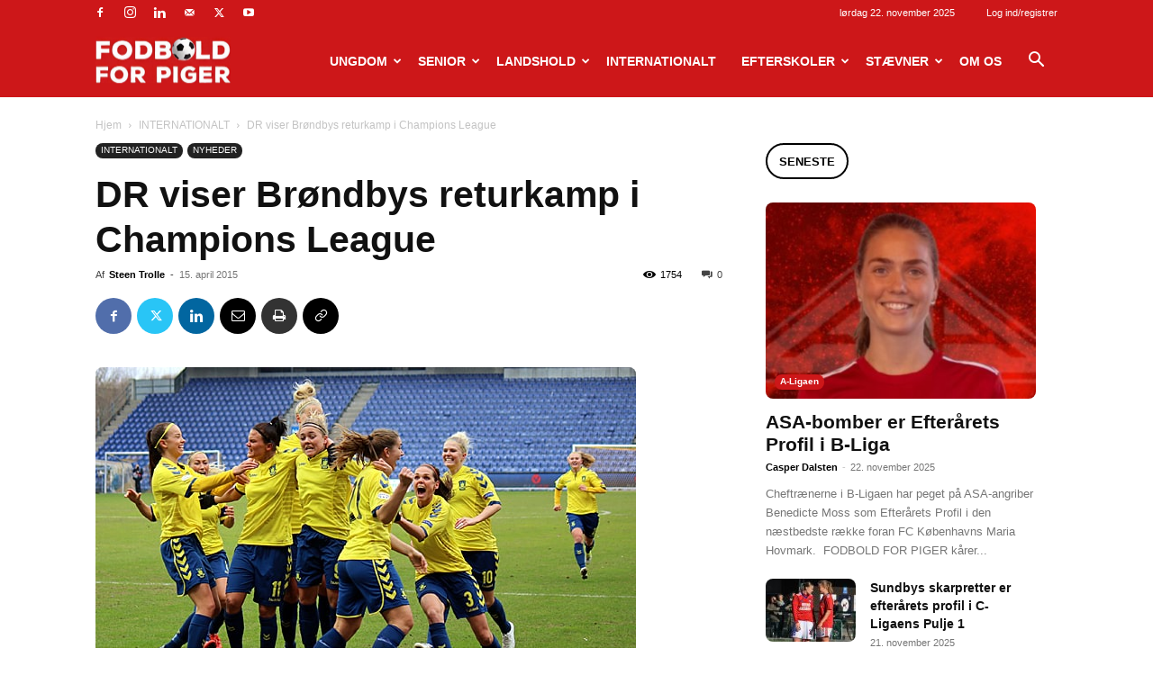

--- FILE ---
content_type: text/html; charset=UTF-8
request_url: https://www.fodboldforpiger.dk/2015/04/dr-viser-broendbys-returkamp-champions-league/
body_size: 271355
content:
<!doctype html >
<!--[if IE 8]>    <html class="ie8" lang="en"> <![endif]-->
<!--[if IE 9]>    <html class="ie9" lang="en"> <![endif]-->
<!--[if gt IE 8]><!--> <html lang="da-DK"> <!--<![endif]-->
<head>
    <title>DR viser Brøndbys returkamp i Champions League - Fodbold for piger</title>
    <meta charset="UTF-8" />
    <meta name="viewport" content="width=device-width, initial-scale=1.0">
    <link rel="pingback" href="https://www.fodboldforpiger.dk/xmlrpc.php" />
    <meta name='robots' content='index, follow, max-image-preview:large, max-snippet:-1, max-video-preview:-1' />

	<!-- This site is optimized with the Yoast SEO plugin v23.3 - https://yoast.com/wordpress/plugins/seo/ -->
	<link rel="canonical" href="https://www.fodboldforpiger.dk/2015/04/dr-viser-broendbys-returkamp-champions-league/" />
	<meta property="og:locale" content="da_DK" />
	<meta property="og:type" content="article" />
	<meta property="og:title" content="DR viser Brøndbys returkamp i Champions League - Fodbold for piger" />
	<meta property="og:description" content="Danmarks Radio er klar til at sende live igen, når Brøndby lørdag den 25. april kl. 12 spiller den anden semifinale mod Frankfurt i kvindernes Champions League. 75.000 seere så i gennemsnit med, da DR1 viste Brøndbys kvartfinale den 28. marts, og DR har nu besluttet at gøre et nyt forsøg med live-transmission af europæisk [&hellip;]" />
	<meta property="og:url" content="https://www.fodboldforpiger.dk/2015/04/dr-viser-broendbys-returkamp-champions-league/" />
	<meta property="og:site_name" content="Fodbold for piger" />
	<meta property="article:published_time" content="2015-04-15T15:26:24+00:00" />
	<meta property="og:image" content="https://www.fodboldforpiger.dk/wp-content/uploads/2015/04/Chl-BIF-LFC-28032015-1.jpg" />
	<meta property="og:image:width" content="600" />
	<meta property="og:image:height" content="400" />
	<meta property="og:image:type" content="image/jpeg" />
	<meta name="author" content="Steen Trolle" />
	<meta name="twitter:label1" content="Skrevet af" />
	<meta name="twitter:data1" content="Steen Trolle" />
	<meta name="twitter:label2" content="Estimeret læsetid" />
	<meta name="twitter:data2" content="1 minut" />
	<script type="application/ld+json" class="yoast-schema-graph">{"@context":"https://schema.org","@graph":[{"@type":"WebPage","@id":"https://www.fodboldforpiger.dk/2015/04/dr-viser-broendbys-returkamp-champions-league/","url":"https://www.fodboldforpiger.dk/2015/04/dr-viser-broendbys-returkamp-champions-league/","name":"DR viser Brøndbys returkamp i Champions League - Fodbold for piger","isPartOf":{"@id":"https://www.fodboldforpiger.dk/#website"},"primaryImageOfPage":{"@id":"https://www.fodboldforpiger.dk/2015/04/dr-viser-broendbys-returkamp-champions-league/#primaryimage"},"image":{"@id":"https://www.fodboldforpiger.dk/2015/04/dr-viser-broendbys-returkamp-champions-league/#primaryimage"},"thumbnailUrl":"https://www.fodboldforpiger.dk/wp-content/uploads/2015/04/Chl-BIF-LFC-28032015-1.jpg","datePublished":"2015-04-15T15:26:24+00:00","dateModified":"2015-04-15T15:26:24+00:00","author":{"@id":"https://www.fodboldforpiger.dk/#/schema/person/d5664cff84b99da768a0da1300b005c2"},"breadcrumb":{"@id":"https://www.fodboldforpiger.dk/2015/04/dr-viser-broendbys-returkamp-champions-league/#breadcrumb"},"inLanguage":"da-DK","potentialAction":[{"@type":"ReadAction","target":["https://www.fodboldforpiger.dk/2015/04/dr-viser-broendbys-returkamp-champions-league/"]}]},{"@type":"ImageObject","inLanguage":"da-DK","@id":"https://www.fodboldforpiger.dk/2015/04/dr-viser-broendbys-returkamp-champions-league/#primaryimage","url":"https://www.fodboldforpiger.dk/wp-content/uploads/2015/04/Chl-BIF-LFC-28032015-1.jpg","contentUrl":"https://www.fodboldforpiger.dk/wp-content/uploads/2015/04/Chl-BIF-LFC-28032015-1.jpg","width":600,"height":400,"caption":"Brøndby jubler efter scoringen til 1-0 i kvartfinalen mod Linköpings FC. Brøndby gik samlet videre med 2-1."},{"@type":"BreadcrumbList","@id":"https://www.fodboldforpiger.dk/2015/04/dr-viser-broendbys-returkamp-champions-league/#breadcrumb","itemListElement":[{"@type":"ListItem","position":1,"name":"Hjem","item":"https://www.fodboldforpiger.dk/"},{"@type":"ListItem","position":2,"name":"DR viser Brøndbys returkamp i Champions League"}]},{"@type":"WebSite","@id":"https://www.fodboldforpiger.dk/#website","url":"https://www.fodboldforpiger.dk/","name":"Fodbold for piger","description":"","potentialAction":[{"@type":"SearchAction","target":{"@type":"EntryPoint","urlTemplate":"https://www.fodboldforpiger.dk/?s={search_term_string}"},"query-input":"required name=search_term_string"}],"inLanguage":"da-DK"},{"@type":"Person","@id":"https://www.fodboldforpiger.dk/#/schema/person/d5664cff84b99da768a0da1300b005c2","name":"Steen Trolle","image":{"@type":"ImageObject","inLanguage":"da-DK","@id":"https://www.fodboldforpiger.dk/#/schema/person/image/","url":"https://www.fodboldforpiger.dk/wp-content/uploads/2019/09/Steen-NET-150x150.jpg","contentUrl":"https://www.fodboldforpiger.dk/wp-content/uploads/2019/09/Steen-NET-150x150.jpg","caption":"Steen Trolle"},"description":"Jeg er uddannet journalist og far til fire piger, hvoraf to spiller fodbold. Jeg startede FODBOLD FOR PIGER i 2011, fordi jeg synes pige- og kvindefodbold fik alt for lidt medieopmærksomhed i Danmark.","url":"https://www.fodboldforpiger.dk/author/admin/"}]}</script>
	<!-- / Yoast SEO plugin. -->


<link rel='dns-prefetch' href='//maxcdn.bootstrapcdn.com' />
<link rel="alternate" type="application/rss+xml" title="Fodbold for piger &raquo; Feed" href="https://www.fodboldforpiger.dk/feed/" />
<link rel="alternate" type="application/rss+xml" title="Fodbold for piger &raquo;-kommentar-feed" href="https://www.fodboldforpiger.dk/comments/feed/" />
<link rel="alternate" type="application/rss+xml" title="Fodbold for piger &raquo; DR viser Brøndbys returkamp i Champions League-kommentar-feed" href="https://www.fodboldforpiger.dk/2015/04/dr-viser-broendbys-returkamp-champions-league/feed/" />
<script type="text/javascript">
/* <![CDATA[ */
window._wpemojiSettings = {"baseUrl":"https:\/\/s.w.org\/images\/core\/emoji\/15.0.3\/72x72\/","ext":".png","svgUrl":"https:\/\/s.w.org\/images\/core\/emoji\/15.0.3\/svg\/","svgExt":".svg","source":{"concatemoji":"https:\/\/www.fodboldforpiger.dk\/wp-includes\/js\/wp-emoji-release.min.js?ver=6.6.4"}};
/*! This file is auto-generated */
!function(i,n){var o,s,e;function c(e){try{var t={supportTests:e,timestamp:(new Date).valueOf()};sessionStorage.setItem(o,JSON.stringify(t))}catch(e){}}function p(e,t,n){e.clearRect(0,0,e.canvas.width,e.canvas.height),e.fillText(t,0,0);var t=new Uint32Array(e.getImageData(0,0,e.canvas.width,e.canvas.height).data),r=(e.clearRect(0,0,e.canvas.width,e.canvas.height),e.fillText(n,0,0),new Uint32Array(e.getImageData(0,0,e.canvas.width,e.canvas.height).data));return t.every(function(e,t){return e===r[t]})}function u(e,t,n){switch(t){case"flag":return n(e,"\ud83c\udff3\ufe0f\u200d\u26a7\ufe0f","\ud83c\udff3\ufe0f\u200b\u26a7\ufe0f")?!1:!n(e,"\ud83c\uddfa\ud83c\uddf3","\ud83c\uddfa\u200b\ud83c\uddf3")&&!n(e,"\ud83c\udff4\udb40\udc67\udb40\udc62\udb40\udc65\udb40\udc6e\udb40\udc67\udb40\udc7f","\ud83c\udff4\u200b\udb40\udc67\u200b\udb40\udc62\u200b\udb40\udc65\u200b\udb40\udc6e\u200b\udb40\udc67\u200b\udb40\udc7f");case"emoji":return!n(e,"\ud83d\udc26\u200d\u2b1b","\ud83d\udc26\u200b\u2b1b")}return!1}function f(e,t,n){var r="undefined"!=typeof WorkerGlobalScope&&self instanceof WorkerGlobalScope?new OffscreenCanvas(300,150):i.createElement("canvas"),a=r.getContext("2d",{willReadFrequently:!0}),o=(a.textBaseline="top",a.font="600 32px Arial",{});return e.forEach(function(e){o[e]=t(a,e,n)}),o}function t(e){var t=i.createElement("script");t.src=e,t.defer=!0,i.head.appendChild(t)}"undefined"!=typeof Promise&&(o="wpEmojiSettingsSupports",s=["flag","emoji"],n.supports={everything:!0,everythingExceptFlag:!0},e=new Promise(function(e){i.addEventListener("DOMContentLoaded",e,{once:!0})}),new Promise(function(t){var n=function(){try{var e=JSON.parse(sessionStorage.getItem(o));if("object"==typeof e&&"number"==typeof e.timestamp&&(new Date).valueOf()<e.timestamp+604800&&"object"==typeof e.supportTests)return e.supportTests}catch(e){}return null}();if(!n){if("undefined"!=typeof Worker&&"undefined"!=typeof OffscreenCanvas&&"undefined"!=typeof URL&&URL.createObjectURL&&"undefined"!=typeof Blob)try{var e="postMessage("+f.toString()+"("+[JSON.stringify(s),u.toString(),p.toString()].join(",")+"));",r=new Blob([e],{type:"text/javascript"}),a=new Worker(URL.createObjectURL(r),{name:"wpTestEmojiSupports"});return void(a.onmessage=function(e){c(n=e.data),a.terminate(),t(n)})}catch(e){}c(n=f(s,u,p))}t(n)}).then(function(e){for(var t in e)n.supports[t]=e[t],n.supports.everything=n.supports.everything&&n.supports[t],"flag"!==t&&(n.supports.everythingExceptFlag=n.supports.everythingExceptFlag&&n.supports[t]);n.supports.everythingExceptFlag=n.supports.everythingExceptFlag&&!n.supports.flag,n.DOMReady=!1,n.readyCallback=function(){n.DOMReady=!0}}).then(function(){return e}).then(function(){var e;n.supports.everything||(n.readyCallback(),(e=n.source||{}).concatemoji?t(e.concatemoji):e.wpemoji&&e.twemoji&&(t(e.twemoji),t(e.wpemoji)))}))}((window,document),window._wpemojiSettings);
/* ]]> */
</script>
<link rel='stylesheet' id='sbr_styles-css' href='https://www.fodboldforpiger.dk/wp-content/plugins/reviews-feed/assets/css/sbr-styles.css?ver=1.2.0' type='text/css' media='all' />
<link rel='stylesheet' id='sbi_styles-css' href='https://www.fodboldforpiger.dk/wp-content/plugins/instagram-feed/css/sbi-styles.min.css?ver=6.5.0' type='text/css' media='all' />
<style id='wp-emoji-styles-inline-css' type='text/css'>

	img.wp-smiley, img.emoji {
		display: inline !important;
		border: none !important;
		box-shadow: none !important;
		height: 1em !important;
		width: 1em !important;
		margin: 0 0.07em !important;
		vertical-align: -0.1em !important;
		background: none !important;
		padding: 0 !important;
	}
</style>
<link rel='stylesheet' id='wp-block-library-css' href='https://www.fodboldforpiger.dk/wp-includes/css/dist/block-library/style.min.css?ver=6.6.4' type='text/css' media='all' />
<style id='classic-theme-styles-inline-css' type='text/css'>
/*! This file is auto-generated */
.wp-block-button__link{color:#fff;background-color:#32373c;border-radius:9999px;box-shadow:none;text-decoration:none;padding:calc(.667em + 2px) calc(1.333em + 2px);font-size:1.125em}.wp-block-file__button{background:#32373c;color:#fff;text-decoration:none}
</style>
<style id='global-styles-inline-css' type='text/css'>
:root{--wp--preset--aspect-ratio--square: 1;--wp--preset--aspect-ratio--4-3: 4/3;--wp--preset--aspect-ratio--3-4: 3/4;--wp--preset--aspect-ratio--3-2: 3/2;--wp--preset--aspect-ratio--2-3: 2/3;--wp--preset--aspect-ratio--16-9: 16/9;--wp--preset--aspect-ratio--9-16: 9/16;--wp--preset--color--black: #000000;--wp--preset--color--cyan-bluish-gray: #abb8c3;--wp--preset--color--white: #ffffff;--wp--preset--color--pale-pink: #f78da7;--wp--preset--color--vivid-red: #cf2e2e;--wp--preset--color--luminous-vivid-orange: #ff6900;--wp--preset--color--luminous-vivid-amber: #fcb900;--wp--preset--color--light-green-cyan: #7bdcb5;--wp--preset--color--vivid-green-cyan: #00d084;--wp--preset--color--pale-cyan-blue: #8ed1fc;--wp--preset--color--vivid-cyan-blue: #0693e3;--wp--preset--color--vivid-purple: #9b51e0;--wp--preset--gradient--vivid-cyan-blue-to-vivid-purple: linear-gradient(135deg,rgba(6,147,227,1) 0%,rgb(155,81,224) 100%);--wp--preset--gradient--light-green-cyan-to-vivid-green-cyan: linear-gradient(135deg,rgb(122,220,180) 0%,rgb(0,208,130) 100%);--wp--preset--gradient--luminous-vivid-amber-to-luminous-vivid-orange: linear-gradient(135deg,rgba(252,185,0,1) 0%,rgba(255,105,0,1) 100%);--wp--preset--gradient--luminous-vivid-orange-to-vivid-red: linear-gradient(135deg,rgba(255,105,0,1) 0%,rgb(207,46,46) 100%);--wp--preset--gradient--very-light-gray-to-cyan-bluish-gray: linear-gradient(135deg,rgb(238,238,238) 0%,rgb(169,184,195) 100%);--wp--preset--gradient--cool-to-warm-spectrum: linear-gradient(135deg,rgb(74,234,220) 0%,rgb(151,120,209) 20%,rgb(207,42,186) 40%,rgb(238,44,130) 60%,rgb(251,105,98) 80%,rgb(254,248,76) 100%);--wp--preset--gradient--blush-light-purple: linear-gradient(135deg,rgb(255,206,236) 0%,rgb(152,150,240) 100%);--wp--preset--gradient--blush-bordeaux: linear-gradient(135deg,rgb(254,205,165) 0%,rgb(254,45,45) 50%,rgb(107,0,62) 100%);--wp--preset--gradient--luminous-dusk: linear-gradient(135deg,rgb(255,203,112) 0%,rgb(199,81,192) 50%,rgb(65,88,208) 100%);--wp--preset--gradient--pale-ocean: linear-gradient(135deg,rgb(255,245,203) 0%,rgb(182,227,212) 50%,rgb(51,167,181) 100%);--wp--preset--gradient--electric-grass: linear-gradient(135deg,rgb(202,248,128) 0%,rgb(113,206,126) 100%);--wp--preset--gradient--midnight: linear-gradient(135deg,rgb(2,3,129) 0%,rgb(40,116,252) 100%);--wp--preset--font-size--small: 11px;--wp--preset--font-size--medium: 20px;--wp--preset--font-size--large: 32px;--wp--preset--font-size--x-large: 42px;--wp--preset--font-size--regular: 15px;--wp--preset--font-size--larger: 50px;--wp--preset--spacing--20: 0.44rem;--wp--preset--spacing--30: 0.67rem;--wp--preset--spacing--40: 1rem;--wp--preset--spacing--50: 1.5rem;--wp--preset--spacing--60: 2.25rem;--wp--preset--spacing--70: 3.38rem;--wp--preset--spacing--80: 5.06rem;--wp--preset--shadow--natural: 6px 6px 9px rgba(0, 0, 0, 0.2);--wp--preset--shadow--deep: 12px 12px 50px rgba(0, 0, 0, 0.4);--wp--preset--shadow--sharp: 6px 6px 0px rgba(0, 0, 0, 0.2);--wp--preset--shadow--outlined: 6px 6px 0px -3px rgba(255, 255, 255, 1), 6px 6px rgba(0, 0, 0, 1);--wp--preset--shadow--crisp: 6px 6px 0px rgba(0, 0, 0, 1);}:where(.is-layout-flex){gap: 0.5em;}:where(.is-layout-grid){gap: 0.5em;}body .is-layout-flex{display: flex;}.is-layout-flex{flex-wrap: wrap;align-items: center;}.is-layout-flex > :is(*, div){margin: 0;}body .is-layout-grid{display: grid;}.is-layout-grid > :is(*, div){margin: 0;}:where(.wp-block-columns.is-layout-flex){gap: 2em;}:where(.wp-block-columns.is-layout-grid){gap: 2em;}:where(.wp-block-post-template.is-layout-flex){gap: 1.25em;}:where(.wp-block-post-template.is-layout-grid){gap: 1.25em;}.has-black-color{color: var(--wp--preset--color--black) !important;}.has-cyan-bluish-gray-color{color: var(--wp--preset--color--cyan-bluish-gray) !important;}.has-white-color{color: var(--wp--preset--color--white) !important;}.has-pale-pink-color{color: var(--wp--preset--color--pale-pink) !important;}.has-vivid-red-color{color: var(--wp--preset--color--vivid-red) !important;}.has-luminous-vivid-orange-color{color: var(--wp--preset--color--luminous-vivid-orange) !important;}.has-luminous-vivid-amber-color{color: var(--wp--preset--color--luminous-vivid-amber) !important;}.has-light-green-cyan-color{color: var(--wp--preset--color--light-green-cyan) !important;}.has-vivid-green-cyan-color{color: var(--wp--preset--color--vivid-green-cyan) !important;}.has-pale-cyan-blue-color{color: var(--wp--preset--color--pale-cyan-blue) !important;}.has-vivid-cyan-blue-color{color: var(--wp--preset--color--vivid-cyan-blue) !important;}.has-vivid-purple-color{color: var(--wp--preset--color--vivid-purple) !important;}.has-black-background-color{background-color: var(--wp--preset--color--black) !important;}.has-cyan-bluish-gray-background-color{background-color: var(--wp--preset--color--cyan-bluish-gray) !important;}.has-white-background-color{background-color: var(--wp--preset--color--white) !important;}.has-pale-pink-background-color{background-color: var(--wp--preset--color--pale-pink) !important;}.has-vivid-red-background-color{background-color: var(--wp--preset--color--vivid-red) !important;}.has-luminous-vivid-orange-background-color{background-color: var(--wp--preset--color--luminous-vivid-orange) !important;}.has-luminous-vivid-amber-background-color{background-color: var(--wp--preset--color--luminous-vivid-amber) !important;}.has-light-green-cyan-background-color{background-color: var(--wp--preset--color--light-green-cyan) !important;}.has-vivid-green-cyan-background-color{background-color: var(--wp--preset--color--vivid-green-cyan) !important;}.has-pale-cyan-blue-background-color{background-color: var(--wp--preset--color--pale-cyan-blue) !important;}.has-vivid-cyan-blue-background-color{background-color: var(--wp--preset--color--vivid-cyan-blue) !important;}.has-vivid-purple-background-color{background-color: var(--wp--preset--color--vivid-purple) !important;}.has-black-border-color{border-color: var(--wp--preset--color--black) !important;}.has-cyan-bluish-gray-border-color{border-color: var(--wp--preset--color--cyan-bluish-gray) !important;}.has-white-border-color{border-color: var(--wp--preset--color--white) !important;}.has-pale-pink-border-color{border-color: var(--wp--preset--color--pale-pink) !important;}.has-vivid-red-border-color{border-color: var(--wp--preset--color--vivid-red) !important;}.has-luminous-vivid-orange-border-color{border-color: var(--wp--preset--color--luminous-vivid-orange) !important;}.has-luminous-vivid-amber-border-color{border-color: var(--wp--preset--color--luminous-vivid-amber) !important;}.has-light-green-cyan-border-color{border-color: var(--wp--preset--color--light-green-cyan) !important;}.has-vivid-green-cyan-border-color{border-color: var(--wp--preset--color--vivid-green-cyan) !important;}.has-pale-cyan-blue-border-color{border-color: var(--wp--preset--color--pale-cyan-blue) !important;}.has-vivid-cyan-blue-border-color{border-color: var(--wp--preset--color--vivid-cyan-blue) !important;}.has-vivid-purple-border-color{border-color: var(--wp--preset--color--vivid-purple) !important;}.has-vivid-cyan-blue-to-vivid-purple-gradient-background{background: var(--wp--preset--gradient--vivid-cyan-blue-to-vivid-purple) !important;}.has-light-green-cyan-to-vivid-green-cyan-gradient-background{background: var(--wp--preset--gradient--light-green-cyan-to-vivid-green-cyan) !important;}.has-luminous-vivid-amber-to-luminous-vivid-orange-gradient-background{background: var(--wp--preset--gradient--luminous-vivid-amber-to-luminous-vivid-orange) !important;}.has-luminous-vivid-orange-to-vivid-red-gradient-background{background: var(--wp--preset--gradient--luminous-vivid-orange-to-vivid-red) !important;}.has-very-light-gray-to-cyan-bluish-gray-gradient-background{background: var(--wp--preset--gradient--very-light-gray-to-cyan-bluish-gray) !important;}.has-cool-to-warm-spectrum-gradient-background{background: var(--wp--preset--gradient--cool-to-warm-spectrum) !important;}.has-blush-light-purple-gradient-background{background: var(--wp--preset--gradient--blush-light-purple) !important;}.has-blush-bordeaux-gradient-background{background: var(--wp--preset--gradient--blush-bordeaux) !important;}.has-luminous-dusk-gradient-background{background: var(--wp--preset--gradient--luminous-dusk) !important;}.has-pale-ocean-gradient-background{background: var(--wp--preset--gradient--pale-ocean) !important;}.has-electric-grass-gradient-background{background: var(--wp--preset--gradient--electric-grass) !important;}.has-midnight-gradient-background{background: var(--wp--preset--gradient--midnight) !important;}.has-small-font-size{font-size: var(--wp--preset--font-size--small) !important;}.has-medium-font-size{font-size: var(--wp--preset--font-size--medium) !important;}.has-large-font-size{font-size: var(--wp--preset--font-size--large) !important;}.has-x-large-font-size{font-size: var(--wp--preset--font-size--x-large) !important;}
:where(.wp-block-post-template.is-layout-flex){gap: 1.25em;}:where(.wp-block-post-template.is-layout-grid){gap: 1.25em;}
:where(.wp-block-columns.is-layout-flex){gap: 2em;}:where(.wp-block-columns.is-layout-grid){gap: 2em;}
:root :where(.wp-block-pullquote){font-size: 1.5em;line-height: 1.6;}
</style>
<link rel='stylesheet' id='ctf_styles-css' href='https://www.fodboldforpiger.dk/wp-content/plugins/custom-twitter-feeds/css/ctf-styles.min.css?ver=2.2.2' type='text/css' media='all' />
<link rel='stylesheet' id='ppress-frontend-css' href='https://www.fodboldforpiger.dk/wp-content/plugins/wp-user-avatar/assets/css/frontend.min.css?ver=4.15.13' type='text/css' media='all' />
<link rel='stylesheet' id='ppress-flatpickr-css' href='https://www.fodboldforpiger.dk/wp-content/plugins/wp-user-avatar/assets/flatpickr/flatpickr.min.css?ver=4.15.13' type='text/css' media='all' />
<link rel='stylesheet' id='ppress-select2-css' href='https://www.fodboldforpiger.dk/wp-content/plugins/wp-user-avatar/assets/select2/select2.min.css?ver=6.6.4' type='text/css' media='all' />
<link rel='stylesheet' id='cff-css' href='https://www.fodboldforpiger.dk/wp-content/plugins/custom-facebook-feed/assets/css/cff-style.min.css?ver=4.2.5' type='text/css' media='all' />
<link rel='stylesheet' id='sb-font-awesome-css' href='https://maxcdn.bootstrapcdn.com/font-awesome/4.7.0/css/font-awesome.min.css?ver=6.6.4' type='text/css' media='all' />
<link rel='stylesheet' id='td-plugin-newsletter-css' href='https://www.fodboldforpiger.dk/wp-content/plugins/td-newsletter/style.css?ver=12.6.6' type='text/css' media='all' />
<link rel='stylesheet' id='td-plugin-multi-purpose-css' href='https://www.fodboldforpiger.dk/wp-content/plugins/td-composer/td-multi-purpose/style.css?ver=72f925014dc5642945728092f057897e' type='text/css' media='all' />
<link rel='stylesheet' id='td-theme-css' href='https://www.fodboldforpiger.dk/wp-content/themes/Newspaper/style.css?ver=12.6.6' type='text/css' media='all' />
<style id='td-theme-inline-css' type='text/css'>@media (max-width:767px){.td-header-desktop-wrap{display:none}}@media (min-width:767px){.td-header-mobile-wrap{display:none}}</style>
<link rel='stylesheet' id='td-legacy-framework-front-style-css' href='https://www.fodboldforpiger.dk/wp-content/plugins/td-composer/legacy/Newspaper/assets/css/td_legacy_main.css?ver=72f925014dc5642945728092f057897e' type='text/css' media='all' />
<link rel='stylesheet' id='td-standard-pack-framework-front-style-css' href='https://www.fodboldforpiger.dk/wp-content/plugins/td-standard-pack/Newspaper/assets/css/td_standard_pack_main.css?ver=8f2d47acef43f76b1dfa75a39c0fe3df' type='text/css' media='all' />
<link rel='stylesheet' id='td-theme-demo-style-css' href='https://www.fodboldforpiger.dk/wp-content/plugins/td-composer/legacy/Newspaper/includes/demos/sport/demo_style.css?ver=12.6.6' type='text/css' media='all' />
<link rel='stylesheet' id='tdb_style_cloud_templates_front-css' href='https://www.fodboldforpiger.dk/wp-content/plugins/td-cloud-library/assets/css/tdb_main.css?ver=b379c96c54343541fd8742379a419361' type='text/css' media='all' />
<script type="text/javascript" src="https://www.fodboldforpiger.dk/wp-includes/js/jquery/jquery.min.js?ver=3.7.1" id="jquery-core-js"></script>
<script type="text/javascript" src="https://www.fodboldforpiger.dk/wp-includes/js/jquery/jquery-migrate.min.js?ver=3.4.1" id="jquery-migrate-js"></script>
<script type="text/javascript" src="https://www.fodboldforpiger.dk/wp-content/plugins/wp-user-avatar/assets/flatpickr/flatpickr.min.js?ver=4.15.13" id="ppress-flatpickr-js"></script>
<script type="text/javascript" src="https://www.fodboldforpiger.dk/wp-content/plugins/wp-user-avatar/assets/select2/select2.min.js?ver=4.15.13" id="ppress-select2-js"></script>
<link rel="https://api.w.org/" href="https://www.fodboldforpiger.dk/wp-json/" /><link rel="alternate" title="JSON" type="application/json" href="https://www.fodboldforpiger.dk/wp-json/wp/v2/posts/9970" /><link rel="EditURI" type="application/rsd+xml" title="RSD" href="https://www.fodboldforpiger.dk/xmlrpc.php?rsd" />
<link rel='shortlink' href='https://www.fodboldforpiger.dk/?p=9970' />
<link rel="alternate" title="oEmbed (JSON)" type="application/json+oembed" href="https://www.fodboldforpiger.dk/wp-json/oembed/1.0/embed?url=https%3A%2F%2Fwww.fodboldforpiger.dk%2F2015%2F04%2Fdr-viser-broendbys-returkamp-champions-league%2F" />
<link rel="alternate" title="oEmbed (XML)" type="text/xml+oembed" href="https://www.fodboldforpiger.dk/wp-json/oembed/1.0/embed?url=https%3A%2F%2Fwww.fodboldforpiger.dk%2F2015%2F04%2Fdr-viser-broendbys-returkamp-champions-league%2F&#038;format=xml" />
<script src="https://config.metomic.io/config.js?id=prj:f41c43c5-0f8d-4b0c-8882-bd79b4bf5de2" crossorigin charset="utf-8"></script>
<script src="https://consent-manager.metomic.io/embed.js" crossorigin charset="utf-8"></script>    <script>
        window.tdb_global_vars = {"wpRestUrl":"https:\/\/www.fodboldforpiger.dk\/wp-json\/","permalinkStructure":"\/%year%\/%monthnum%\/%postname%\/"};
        window.tdb_p_autoload_vars = {"isAjax":false,"isAdminBarShowing":false,"autoloadScrollPercent":50,"postAutoloadStatus":"off","origPostEditUrl":null};
    </script>
    
    <style id="tdb-global-colors">:root{--accent-color:#fff}</style>

    
	<style type="text/css">.broken_link, a.broken_link {
	text-decoration: line-through;
}</style>
<!-- JS generated by theme -->

<script type="text/javascript" id="td-generated-header-js">
    
    

	    var tdBlocksArray = []; //here we store all the items for the current page

	    // td_block class - each ajax block uses a object of this class for requests
	    function tdBlock() {
		    this.id = '';
		    this.block_type = 1; //block type id (1-234 etc)
		    this.atts = '';
		    this.td_column_number = '';
		    this.td_current_page = 1; //
		    this.post_count = 0; //from wp
		    this.found_posts = 0; //from wp
		    this.max_num_pages = 0; //from wp
		    this.td_filter_value = ''; //current live filter value
		    this.is_ajax_running = false;
		    this.td_user_action = ''; // load more or infinite loader (used by the animation)
		    this.header_color = '';
		    this.ajax_pagination_infinite_stop = ''; //show load more at page x
	    }

        // td_js_generator - mini detector
        ( function () {
            var htmlTag = document.getElementsByTagName("html")[0];

	        if ( navigator.userAgent.indexOf("MSIE 10.0") > -1 ) {
                htmlTag.className += ' ie10';
            }

            if ( !!navigator.userAgent.match(/Trident.*rv\:11\./) ) {
                htmlTag.className += ' ie11';
            }

	        if ( navigator.userAgent.indexOf("Edge") > -1 ) {
                htmlTag.className += ' ieEdge';
            }

            if ( /(iPad|iPhone|iPod)/g.test(navigator.userAgent) ) {
                htmlTag.className += ' td-md-is-ios';
            }

            var user_agent = navigator.userAgent.toLowerCase();
            if ( user_agent.indexOf("android") > -1 ) {
                htmlTag.className += ' td-md-is-android';
            }

            if ( -1 !== navigator.userAgent.indexOf('Mac OS X')  ) {
                htmlTag.className += ' td-md-is-os-x';
            }

            if ( /chrom(e|ium)/.test(navigator.userAgent.toLowerCase()) ) {
               htmlTag.className += ' td-md-is-chrome';
            }

            if ( -1 !== navigator.userAgent.indexOf('Firefox') ) {
                htmlTag.className += ' td-md-is-firefox';
            }

            if ( -1 !== navigator.userAgent.indexOf('Safari') && -1 === navigator.userAgent.indexOf('Chrome') ) {
                htmlTag.className += ' td-md-is-safari';
            }

            if( -1 !== navigator.userAgent.indexOf('IEMobile') ){
                htmlTag.className += ' td-md-is-iemobile';
            }

        })();

        var tdLocalCache = {};

        ( function () {
            "use strict";

            tdLocalCache = {
                data: {},
                remove: function (resource_id) {
                    delete tdLocalCache.data[resource_id];
                },
                exist: function (resource_id) {
                    return tdLocalCache.data.hasOwnProperty(resource_id) && tdLocalCache.data[resource_id] !== null;
                },
                get: function (resource_id) {
                    return tdLocalCache.data[resource_id];
                },
                set: function (resource_id, cachedData) {
                    tdLocalCache.remove(resource_id);
                    tdLocalCache.data[resource_id] = cachedData;
                }
            };
        })();

    
    
var td_viewport_interval_list=[{"limitBottom":767,"sidebarWidth":228},{"limitBottom":1018,"sidebarWidth":300},{"limitBottom":1140,"sidebarWidth":324}];
var td_animation_stack_effect="type0";
var tds_animation_stack=true;
var td_animation_stack_specific_selectors=".entry-thumb, img, .td-lazy-img";
var td_animation_stack_general_selectors=".td-animation-stack img, .td-animation-stack .entry-thumb, .post img, .td-animation-stack .td-lazy-img";
var tdc_is_installed="yes";
var td_ajax_url="https:\/\/www.fodboldforpiger.dk\/wp-admin\/admin-ajax.php?td_theme_name=Newspaper&v=12.6.6";
var td_get_template_directory_uri="https:\/\/www.fodboldforpiger.dk\/wp-content\/plugins\/td-composer\/legacy\/common";
var tds_snap_menu="smart_snap_always";
var tds_logo_on_sticky="show_header_logo";
var tds_header_style="6";
var td_please_wait="Vent venligst..";
var td_email_user_pass_incorrect="User or password incorrect!";
var td_email_user_incorrect="Email or username incorrect!";
var td_email_incorrect="Email incorrect!";
var td_user_incorrect="Username incorrect!";
var td_email_user_empty="Email or username empty!";
var td_pass_empty="Pass empty!";
var td_pass_pattern_incorrect="Invalid Pass Pattern!";
var td_retype_pass_incorrect="Retyped Pass incorrect!";
var tds_more_articles_on_post_enable="";
var tds_more_articles_on_post_time_to_wait="";
var tds_more_articles_on_post_pages_distance_from_top=0;
var tds_captcha="";
var tds_theme_color_site_wide="#cd1719";
var tds_smart_sidebar="enabled";
var tdThemeName="Newspaper";
var tdThemeNameWl="Newspaper";
var td_magnific_popup_translation_tPrev="Previous (Left arrow key)";
var td_magnific_popup_translation_tNext="Next (Right arrow key)";
var td_magnific_popup_translation_tCounter="%curr% of %total%";
var td_magnific_popup_translation_ajax_tError="The content from %url% could not be loaded.";
var td_magnific_popup_translation_image_tError="The image #%curr% could not be loaded.";
var tdBlockNonce="9b45e9c707";
var tdMobileMenu="enabled";
var tdMobileSearch="enabled";
var tdDateNamesI18n={"month_names":["januar","februar","marts","april","maj","juni","juli","august","september","oktober","november","december"],"month_names_short":["jan","feb","mar","apr","maj","jun","jul","aug","sep","okt","nov","dec"],"day_names":["s\u00f8ndag","mandag","tirsdag","onsdag","torsdag","fredag","l\u00f8rdag"],"day_names_short":["s\u00f8n","man","tirs","ons","tors","fre","l\u00f8r"]};
var tdb_modal_confirm="Save";
var tdb_modal_cancel="Cancel";
var tdb_modal_confirm_alt="Yes";
var tdb_modal_cancel_alt="No";
var td_deploy_mode="deploy";
var td_ad_background_click_link="";
var td_ad_background_click_target="";
</script>


<!-- Header style compiled by theme -->

<style>ul.sf-menu>.menu-item>a{line-height:80px}body,p{font-size:16px}.td-loader-gif::before{content:'';width:100%;height:100%;position:absolute;top:0;left:0;background-image:url('https://www.fodboldforpiger.dk/wp-content/uploads/2024/08/loader.png');background-size:contain;animation:pulse 0.8s infinite;transition:none!important;background-repeat:no-repeat;background-position:center center}@keyframes pulse{0%{opacity:0.6}50%{opacity:1.0}100%{opacity:0.6}}.td-lb-box{display:none!important}.td-scroll-up[data-style='style2'] .td-scroll-up-tooltip{background-color:#cd1719}.td-scroll-up[data-style='style2'] .td-scroll-up-tt-arrow,.td-scroll-up[data-style='style2'] .td-scroll-up-arrow{fill:#cd1719}.td-scroll-up-progress-circle path{stroke:#cd1719}:root{--td_theme_color:#cd1719;--td_slider_text:rgba(205,23,25,0.7);--td_header_color:#cd1719;--td_mobile_gradient_one_mob:rgba(0,0,0,0.7);--td_mobile_gradient_two_mob:rgba(0,0,0,0.7);--td_mobile_text_active_color:#eeee22;--td_login_gradient_one:rgba(0,0,0,0.7);--td_login_gradient_two:rgba(0,0,0,0.7)}.td-header-style-12 .td-header-menu-wrap-full,.td-header-style-12 .td-affix,.td-grid-style-1.td-hover-1 .td-big-grid-post:hover .td-post-category,.td-grid-style-5.td-hover-1 .td-big-grid-post:hover .td-post-category,.td_category_template_3 .td-current-sub-category,.td_category_template_8 .td-category-header .td-category a.td-current-sub-category,.td_category_template_4 .td-category-siblings .td-category a:hover,.td_block_big_grid_9.td-grid-style-1 .td-post-category,.td_block_big_grid_9.td-grid-style-5 .td-post-category,.td-grid-style-6.td-hover-1 .td-module-thumb:after,.tdm-menu-active-style5 .td-header-menu-wrap .sf-menu>.current-menu-item>a,.tdm-menu-active-style5 .td-header-menu-wrap .sf-menu>.current-menu-ancestor>a,.tdm-menu-active-style5 .td-header-menu-wrap .sf-menu>.current-category-ancestor>a,.tdm-menu-active-style5 .td-header-menu-wrap .sf-menu>li>a:hover,.tdm-menu-active-style5 .td-header-menu-wrap .sf-menu>.sfHover>a{background-color:#cd1719}.td_mega_menu_sub_cats .cur-sub-cat,.td-mega-span h3 a:hover,.td_mod_mega_menu:hover .entry-title a,.header-search-wrap .result-msg a:hover,.td-header-top-menu .td-drop-down-search .td_module_wrap:hover .entry-title a,.td-header-top-menu .td-icon-search:hover,.td-header-wrap .result-msg a:hover,.top-header-menu li a:hover,.top-header-menu .current-menu-item>a,.top-header-menu .current-menu-ancestor>a,.top-header-menu .current-category-ancestor>a,.td-social-icon-wrap>a:hover,.td-header-sp-top-widget .td-social-icon-wrap a:hover,.td_mod_related_posts:hover h3>a,.td-post-template-11 .td-related-title .td-related-left:hover,.td-post-template-11 .td-related-title .td-related-right:hover,.td-post-template-11 .td-related-title .td-cur-simple-item,.td-post-template-11 .td_block_related_posts .td-next-prev-wrap a:hover,.td-category-header .td-pulldown-category-filter-link:hover,.td-category-siblings .td-subcat-dropdown a:hover,.td-category-siblings .td-subcat-dropdown a.td-current-sub-category,.footer-text-wrap .footer-email-wrap a,.footer-social-wrap a:hover,.td_module_17 .td-read-more a:hover,.td_module_18 .td-read-more a:hover,.td_module_19 .td-post-author-name a:hover,.td-pulldown-syle-2 .td-subcat-dropdown:hover .td-subcat-more span,.td-pulldown-syle-2 .td-subcat-dropdown:hover .td-subcat-more i,.td-pulldown-syle-3 .td-subcat-dropdown:hover .td-subcat-more span,.td-pulldown-syle-3 .td-subcat-dropdown:hover .td-subcat-more i,.tdm-menu-active-style3 .tdm-header.td-header-wrap .sf-menu>.current-category-ancestor>a,.tdm-menu-active-style3 .tdm-header.td-header-wrap .sf-menu>.current-menu-ancestor>a,.tdm-menu-active-style3 .tdm-header.td-header-wrap .sf-menu>.current-menu-item>a,.tdm-menu-active-style3 .tdm-header.td-header-wrap .sf-menu>.sfHover>a,.tdm-menu-active-style3 .tdm-header.td-header-wrap .sf-menu>li>a:hover{color:#cd1719}.td-mega-menu-page .wpb_content_element ul li a:hover,.td-theme-wrap .td-aj-search-results .td_module_wrap:hover .entry-title a,.td-theme-wrap .header-search-wrap .result-msg a:hover{color:#cd1719!important}.td_category_template_8 .td-category-header .td-category a.td-current-sub-category,.td_category_template_4 .td-category-siblings .td-category a:hover,.tdm-menu-active-style4 .tdm-header .sf-menu>.current-menu-item>a,.tdm-menu-active-style4 .tdm-header .sf-menu>.current-menu-ancestor>a,.tdm-menu-active-style4 .tdm-header .sf-menu>.current-category-ancestor>a,.tdm-menu-active-style4 .tdm-header .sf-menu>li>a:hover,.tdm-menu-active-style4 .tdm-header .sf-menu>.sfHover>a{border-color:#cd1719}.td-header-wrap .td-header-top-menu-full,.td-header-wrap .top-header-menu .sub-menu,.tdm-header-style-1.td-header-wrap .td-header-top-menu-full,.tdm-header-style-1.td-header-wrap .top-header-menu .sub-menu,.tdm-header-style-2.td-header-wrap .td-header-top-menu-full,.tdm-header-style-2.td-header-wrap .top-header-menu .sub-menu,.tdm-header-style-3.td-header-wrap .td-header-top-menu-full,.tdm-header-style-3.td-header-wrap .top-header-menu .sub-menu{background-color:#cd1719}.td-header-style-8 .td-header-top-menu-full{background-color:transparent}.td-header-style-8 .td-header-top-menu-full .td-header-top-menu{background-color:#cd1719;padding-left:15px;padding-right:15px}.td-header-wrap .td-header-top-menu-full .td-header-top-menu,.td-header-wrap .td-header-top-menu-full{border-bottom:none}.td-header-top-menu,.td-header-top-menu a,.td-header-wrap .td-header-top-menu-full .td-header-top-menu,.td-header-wrap .td-header-top-menu-full a,.td-header-style-8 .td-header-top-menu,.td-header-style-8 .td-header-top-menu a,.td-header-top-menu .td-drop-down-search .entry-title a{color:#ffffff}.top-header-menu .current-menu-item>a,.top-header-menu .current-menu-ancestor>a,.top-header-menu .current-category-ancestor>a,.top-header-menu li a:hover,.td-header-sp-top-widget .td-icon-search:hover{color:#c6c6c6}.td-header-wrap .td-header-sp-top-widget .td-icon-font,.td-header-style-7 .td-header-top-menu .td-social-icon-wrap .td-icon-font{color:#ffffff}.td-header-wrap .td-header-sp-top-widget i.td-icon-font:hover{color:#c6c6c6}.td-header-wrap .td-header-menu-wrap-full,.td-header-menu-wrap.td-affix,.td-header-style-3 .td-header-main-menu,.td-header-style-3 .td-affix .td-header-main-menu,.td-header-style-4 .td-header-main-menu,.td-header-style-4 .td-affix .td-header-main-menu,.td-header-style-8 .td-header-menu-wrap.td-affix,.td-header-style-8 .td-header-top-menu-full{background-color:#cd1719}.td-boxed-layout .td-header-style-3 .td-header-menu-wrap,.td-boxed-layout .td-header-style-4 .td-header-menu-wrap,.td-header-style-3 .td_stretch_content .td-header-menu-wrap,.td-header-style-4 .td_stretch_content .td-header-menu-wrap{background-color:#cd1719!important}@media (min-width:1019px){.td-header-style-1 .td-header-sp-recs,.td-header-style-1 .td-header-sp-logo{margin-bottom:28px}}@media (min-width:768px) and (max-width:1018px){.td-header-style-1 .td-header-sp-recs,.td-header-style-1 .td-header-sp-logo{margin-bottom:14px}}.td-header-style-7 .td-header-top-menu{border-bottom:none}.sf-menu>.current-menu-item>a:after,.sf-menu>.current-menu-ancestor>a:after,.sf-menu>.current-category-ancestor>a:after,.sf-menu>li:hover>a:after,.sf-menu>.sfHover>a:after,.td_block_mega_menu .td-next-prev-wrap a:hover,.td-mega-span .td-post-category:hover,.td-header-wrap .black-menu .sf-menu>li>a:hover,.td-header-wrap .black-menu .sf-menu>.current-menu-ancestor>a,.td-header-wrap .black-menu .sf-menu>.sfHover>a,.td-header-wrap .black-menu .sf-menu>.current-menu-item>a,.td-header-wrap .black-menu .sf-menu>.current-menu-ancestor>a,.td-header-wrap .black-menu .sf-menu>.current-category-ancestor>a,.tdm-menu-active-style5 .tdm-header .td-header-menu-wrap .sf-menu>.current-menu-item>a,.tdm-menu-active-style5 .tdm-header .td-header-menu-wrap .sf-menu>.current-menu-ancestor>a,.tdm-menu-active-style5 .tdm-header .td-header-menu-wrap .sf-menu>.current-category-ancestor>a,.tdm-menu-active-style5 .tdm-header .td-header-menu-wrap .sf-menu>li>a:hover,.tdm-menu-active-style5 .tdm-header .td-header-menu-wrap .sf-menu>.sfHover>a{background-color:#cd1719}.td_block_mega_menu .td-next-prev-wrap a:hover,.tdm-menu-active-style4 .tdm-header .sf-menu>.current-menu-item>a,.tdm-menu-active-style4 .tdm-header .sf-menu>.current-menu-ancestor>a,.tdm-menu-active-style4 .tdm-header .sf-menu>.current-category-ancestor>a,.tdm-menu-active-style4 .tdm-header .sf-menu>li>a:hover,.tdm-menu-active-style4 .tdm-header .sf-menu>.sfHover>a{border-color:#cd1719}.header-search-wrap .td-drop-down-search:before{border-color:transparent transparent #cd1719 transparent}.td_mega_menu_sub_cats .cur-sub-cat,.td_mod_mega_menu:hover .entry-title a,.td-theme-wrap .sf-menu ul .td-menu-item>a:hover,.td-theme-wrap .sf-menu ul .sfHover>a,.td-theme-wrap .sf-menu ul .current-menu-ancestor>a,.td-theme-wrap .sf-menu ul .current-category-ancestor>a,.td-theme-wrap .sf-menu ul .current-menu-item>a,.tdm-menu-active-style3 .tdm-header.td-header-wrap .sf-menu>.current-menu-item>a,.tdm-menu-active-style3 .tdm-header.td-header-wrap .sf-menu>.current-menu-ancestor>a,.tdm-menu-active-style3 .tdm-header.td-header-wrap .sf-menu>.current-category-ancestor>a,.tdm-menu-active-style3 .tdm-header.td-header-wrap .sf-menu>li>a:hover,.tdm-menu-active-style3 .tdm-header.td-header-wrap .sf-menu>.sfHover>a{color:#cd1719}.td-header-wrap .td-header-menu-wrap .sf-menu>li>a,.td-header-wrap .td-header-menu-social .td-social-icon-wrap a,.td-header-style-4 .td-header-menu-social .td-social-icon-wrap i,.td-header-style-5 .td-header-menu-social .td-social-icon-wrap i,.td-header-style-6 .td-header-menu-social .td-social-icon-wrap i,.td-header-style-12 .td-header-menu-social .td-social-icon-wrap i,.td-header-wrap .header-search-wrap #td-header-search-button .td-icon-search{color:#ffffff}.td-header-wrap .td-header-menu-social+.td-search-wrapper #td-header-search-button:before{background-color:#ffffff}ul.sf-menu>.td-menu-item>a,.td-theme-wrap .td-header-menu-social{line-height:80px}.td-affix .sf-menu>.current-menu-item>a:after,.td-affix .sf-menu>.current-menu-ancestor>a:after,.td-affix .sf-menu>.current-category-ancestor>a:after,.td-affix .sf-menu>li:hover>a:after,.td-affix .sf-menu>.sfHover>a:after,.td-header-wrap .td-affix .black-menu .sf-menu>li>a:hover,.td-header-wrap .td-affix .black-menu .sf-menu>.current-menu-ancestor>a,.td-header-wrap .td-affix .black-menu .sf-menu>.sfHover>a,.td-affix .header-search-wrap .td-drop-down-search:after,.td-affix .header-search-wrap .td-drop-down-search .btn:hover,.td-header-wrap .td-affix .black-menu .sf-menu>.current-menu-item>a,.td-header-wrap .td-affix .black-menu .sf-menu>.current-menu-ancestor>a,.td-header-wrap .td-affix .black-menu .sf-menu>.current-category-ancestor>a,.tdm-menu-active-style5 .tdm-header .td-header-menu-wrap.td-affix .sf-menu>.current-menu-item>a,.tdm-menu-active-style5 .tdm-header .td-header-menu-wrap.td-affix .sf-menu>.current-menu-ancestor>a,.tdm-menu-active-style5 .tdm-header .td-header-menu-wrap.td-affix .sf-menu>.current-category-ancestor>a,.tdm-menu-active-style5 .tdm-header .td-header-menu-wrap.td-affix .sf-menu>li>a:hover,.tdm-menu-active-style5 .tdm-header .td-header-menu-wrap.td-affix .sf-menu>.sfHover>a{background-color:#ffffff}.td-affix .header-search-wrap .td-drop-down-search:before{border-color:transparent transparent #ffffff transparent}.tdm-menu-active-style4 .tdm-header .td-affix .sf-menu>.current-menu-item>a,.tdm-menu-active-style4 .tdm-header .td-affix .sf-menu>.current-menu-ancestor>a,.tdm-menu-active-style4 .tdm-header .td-affix .sf-menu>.current-category-ancestor>a,.tdm-menu-active-style4 .tdm-header .td-affix .sf-menu>li>a:hover,.tdm-menu-active-style4 .tdm-header .td-affix .sf-menu>.sfHover>a{border-color:#ffffff}.td-theme-wrap .td-affix .sf-menu ul .td-menu-item>a:hover,.td-theme-wrap .td-affix .sf-menu ul .sfHover>a,.td-theme-wrap .td-affix .sf-menu ul .current-menu-ancestor>a,.td-theme-wrap .td-affix .sf-menu ul .current-category-ancestor>a,.td-theme-wrap .td-affix .sf-menu ul .current-menu-item>a,.tdm-menu-active-style3 .tdm-header .td-affix .sf-menu>.current-menu-item>a,.tdm-menu-active-style3 .tdm-header .td-affix .sf-menu>.current-menu-ancestor>a,.tdm-menu-active-style3 .tdm-header .td-affix .sf-menu>.current-category-ancestor>a,.tdm-menu-active-style3 .tdm-header .td-affix .sf-menu>li>a:hover,.tdm-menu-active-style3 .tdm-header .td-affix .sf-menu>.sfHover>a{color:#ffffff}.td-header-wrap .td-header-menu-wrap.td-affix .sf-menu>li>a,.td-header-wrap .td-affix .td-header-menu-social .td-social-icon-wrap a,.td-header-style-4 .td-affix .td-header-menu-social .td-social-icon-wrap i,.td-header-style-5 .td-affix .td-header-menu-social .td-social-icon-wrap i,.td-header-style-6 .td-affix .td-header-menu-social .td-social-icon-wrap i,.td-header-style-12 .td-affix .td-header-menu-social .td-social-icon-wrap i,.td-header-wrap .td-affix .header-search-wrap .td-icon-search{color:#ffffff}.td-header-wrap .td-affix .td-header-menu-social+.td-search-wrapper #td-header-search-button:before{background-color:#ffffff}.td-banner-wrap-full,.td-header-style-11 .td-logo-wrap-full{background-color:#f7eaea}.td-header-style-11 .td-logo-wrap-full{border-bottom:0}@media (min-width:1019px){.td-header-style-2 .td-header-sp-recs,.td-header-style-5 .td-a-rec-id-header>div,.td-header-style-5 .td-g-rec-id-header>.adsbygoogle,.td-header-style-6 .td-a-rec-id-header>div,.td-header-style-6 .td-g-rec-id-header>.adsbygoogle,.td-header-style-7 .td-a-rec-id-header>div,.td-header-style-7 .td-g-rec-id-header>.adsbygoogle,.td-header-style-8 .td-a-rec-id-header>div,.td-header-style-8 .td-g-rec-id-header>.adsbygoogle,.td-header-style-12 .td-a-rec-id-header>div,.td-header-style-12 .td-g-rec-id-header>.adsbygoogle{margin-bottom:24px!important}}@media (min-width:768px) and (max-width:1018px){.td-header-style-2 .td-header-sp-recs,.td-header-style-5 .td-a-rec-id-header>div,.td-header-style-5 .td-g-rec-id-header>.adsbygoogle,.td-header-style-6 .td-a-rec-id-header>div,.td-header-style-6 .td-g-rec-id-header>.adsbygoogle,.td-header-style-7 .td-a-rec-id-header>div,.td-header-style-7 .td-g-rec-id-header>.adsbygoogle,.td-header-style-8 .td-a-rec-id-header>div,.td-header-style-8 .td-g-rec-id-header>.adsbygoogle,.td-header-style-12 .td-a-rec-id-header>div,.td-header-style-12 .td-g-rec-id-header>.adsbygoogle{margin-bottom:14px!important}}.td-sub-footer-container{background-color:#ffffff}.td-sub-footer-container,.td-subfooter-menu li a{color:#000000}.td-subfooter-menu li a:hover{color:#dd3333}.tdm-menu-active-style2 .tdm-header ul.sf-menu>.td-menu-item,.tdm-menu-active-style4 .tdm-header ul.sf-menu>.td-menu-item,.tdm-header .tdm-header-menu-btns,.tdm-header-style-1 .td-main-menu-logo a,.tdm-header-style-2 .td-main-menu-logo a,.tdm-header-style-3 .td-main-menu-logo a{line-height:80px}.tdm-header-style-1 .td-main-menu-logo,.tdm-header-style-2 .td-main-menu-logo,.tdm-header-style-3 .td-main-menu-logo{height:80px}@media (min-width:768px){.td-header-style-4 .td-main-menu-logo img,.td-header-style-5 .td-main-menu-logo img,.td-header-style-6 .td-main-menu-logo img,.td-header-style-7 .td-header-sp-logo img,.td-header-style-12 .td-main-menu-logo img{max-height:80px}.td-header-style-4 .td-main-menu-logo,.td-header-style-5 .td-main-menu-logo,.td-header-style-6 .td-main-menu-logo,.td-header-style-7 .td-header-sp-logo,.td-header-style-12 .td-main-menu-logo{height:80px}.td-header-style-4 .td-main-menu-logo a,.td-header-style-5 .td-main-menu-logo a,.td-header-style-6 .td-main-menu-logo a,.td-header-style-7 .td-header-sp-logo a,.td-header-style-7 .td-header-sp-logo img,.td-header-style-12 .td-main-menu-logo a,.td-header-style-12 .td-header-menu-wrap .sf-menu>li>a{line-height:80px}.td-header-style-7 .sf-menu,.td-header-style-7 .td-header-menu-social{margin-top:0}.td-header-style-7 #td-top-search{top:0;bottom:0}.td-header-wrap .header-search-wrap #td-header-search-button .td-icon-search{line-height:80px}.tdm-header-style-1 .td-main-menu-logo img,.tdm-header-style-2 .td-main-menu-logo img,.tdm-header-style-3 .td-main-menu-logo img{max-height:80px}}ul.sf-menu>.menu-item>a{line-height:80px}body,p{font-size:16px}.td-loader-gif::before{content:'';width:100%;height:100%;position:absolute;top:0;left:0;background-image:url('https://www.fodboldforpiger.dk/wp-content/uploads/2024/08/loader.png');background-size:contain;animation:pulse 0.8s infinite;transition:none!important;background-repeat:no-repeat;background-position:center center}@keyframes pulse{0%{opacity:0.6}50%{opacity:1.0}100%{opacity:0.6}}.td-lb-box{display:none!important}.td-scroll-up[data-style='style2'] .td-scroll-up-tooltip{background-color:#cd1719}.td-scroll-up[data-style='style2'] .td-scroll-up-tt-arrow,.td-scroll-up[data-style='style2'] .td-scroll-up-arrow{fill:#cd1719}.td-scroll-up-progress-circle path{stroke:#cd1719}:root{--td_theme_color:#cd1719;--td_slider_text:rgba(205,23,25,0.7);--td_header_color:#cd1719;--td_mobile_gradient_one_mob:rgba(0,0,0,0.7);--td_mobile_gradient_two_mob:rgba(0,0,0,0.7);--td_mobile_text_active_color:#eeee22;--td_login_gradient_one:rgba(0,0,0,0.7);--td_login_gradient_two:rgba(0,0,0,0.7)}.td-header-style-12 .td-header-menu-wrap-full,.td-header-style-12 .td-affix,.td-grid-style-1.td-hover-1 .td-big-grid-post:hover .td-post-category,.td-grid-style-5.td-hover-1 .td-big-grid-post:hover .td-post-category,.td_category_template_3 .td-current-sub-category,.td_category_template_8 .td-category-header .td-category a.td-current-sub-category,.td_category_template_4 .td-category-siblings .td-category a:hover,.td_block_big_grid_9.td-grid-style-1 .td-post-category,.td_block_big_grid_9.td-grid-style-5 .td-post-category,.td-grid-style-6.td-hover-1 .td-module-thumb:after,.tdm-menu-active-style5 .td-header-menu-wrap .sf-menu>.current-menu-item>a,.tdm-menu-active-style5 .td-header-menu-wrap .sf-menu>.current-menu-ancestor>a,.tdm-menu-active-style5 .td-header-menu-wrap .sf-menu>.current-category-ancestor>a,.tdm-menu-active-style5 .td-header-menu-wrap .sf-menu>li>a:hover,.tdm-menu-active-style5 .td-header-menu-wrap .sf-menu>.sfHover>a{background-color:#cd1719}.td_mega_menu_sub_cats .cur-sub-cat,.td-mega-span h3 a:hover,.td_mod_mega_menu:hover .entry-title a,.header-search-wrap .result-msg a:hover,.td-header-top-menu .td-drop-down-search .td_module_wrap:hover .entry-title a,.td-header-top-menu .td-icon-search:hover,.td-header-wrap .result-msg a:hover,.top-header-menu li a:hover,.top-header-menu .current-menu-item>a,.top-header-menu .current-menu-ancestor>a,.top-header-menu .current-category-ancestor>a,.td-social-icon-wrap>a:hover,.td-header-sp-top-widget .td-social-icon-wrap a:hover,.td_mod_related_posts:hover h3>a,.td-post-template-11 .td-related-title .td-related-left:hover,.td-post-template-11 .td-related-title .td-related-right:hover,.td-post-template-11 .td-related-title .td-cur-simple-item,.td-post-template-11 .td_block_related_posts .td-next-prev-wrap a:hover,.td-category-header .td-pulldown-category-filter-link:hover,.td-category-siblings .td-subcat-dropdown a:hover,.td-category-siblings .td-subcat-dropdown a.td-current-sub-category,.footer-text-wrap .footer-email-wrap a,.footer-social-wrap a:hover,.td_module_17 .td-read-more a:hover,.td_module_18 .td-read-more a:hover,.td_module_19 .td-post-author-name a:hover,.td-pulldown-syle-2 .td-subcat-dropdown:hover .td-subcat-more span,.td-pulldown-syle-2 .td-subcat-dropdown:hover .td-subcat-more i,.td-pulldown-syle-3 .td-subcat-dropdown:hover .td-subcat-more span,.td-pulldown-syle-3 .td-subcat-dropdown:hover .td-subcat-more i,.tdm-menu-active-style3 .tdm-header.td-header-wrap .sf-menu>.current-category-ancestor>a,.tdm-menu-active-style3 .tdm-header.td-header-wrap .sf-menu>.current-menu-ancestor>a,.tdm-menu-active-style3 .tdm-header.td-header-wrap .sf-menu>.current-menu-item>a,.tdm-menu-active-style3 .tdm-header.td-header-wrap .sf-menu>.sfHover>a,.tdm-menu-active-style3 .tdm-header.td-header-wrap .sf-menu>li>a:hover{color:#cd1719}.td-mega-menu-page .wpb_content_element ul li a:hover,.td-theme-wrap .td-aj-search-results .td_module_wrap:hover .entry-title a,.td-theme-wrap .header-search-wrap .result-msg a:hover{color:#cd1719!important}.td_category_template_8 .td-category-header .td-category a.td-current-sub-category,.td_category_template_4 .td-category-siblings .td-category a:hover,.tdm-menu-active-style4 .tdm-header .sf-menu>.current-menu-item>a,.tdm-menu-active-style4 .tdm-header .sf-menu>.current-menu-ancestor>a,.tdm-menu-active-style4 .tdm-header .sf-menu>.current-category-ancestor>a,.tdm-menu-active-style4 .tdm-header .sf-menu>li>a:hover,.tdm-menu-active-style4 .tdm-header .sf-menu>.sfHover>a{border-color:#cd1719}.td-header-wrap .td-header-top-menu-full,.td-header-wrap .top-header-menu .sub-menu,.tdm-header-style-1.td-header-wrap .td-header-top-menu-full,.tdm-header-style-1.td-header-wrap .top-header-menu .sub-menu,.tdm-header-style-2.td-header-wrap .td-header-top-menu-full,.tdm-header-style-2.td-header-wrap .top-header-menu .sub-menu,.tdm-header-style-3.td-header-wrap .td-header-top-menu-full,.tdm-header-style-3.td-header-wrap .top-header-menu .sub-menu{background-color:#cd1719}.td-header-style-8 .td-header-top-menu-full{background-color:transparent}.td-header-style-8 .td-header-top-menu-full .td-header-top-menu{background-color:#cd1719;padding-left:15px;padding-right:15px}.td-header-wrap .td-header-top-menu-full .td-header-top-menu,.td-header-wrap .td-header-top-menu-full{border-bottom:none}.td-header-top-menu,.td-header-top-menu a,.td-header-wrap .td-header-top-menu-full .td-header-top-menu,.td-header-wrap .td-header-top-menu-full a,.td-header-style-8 .td-header-top-menu,.td-header-style-8 .td-header-top-menu a,.td-header-top-menu .td-drop-down-search .entry-title a{color:#ffffff}.top-header-menu .current-menu-item>a,.top-header-menu .current-menu-ancestor>a,.top-header-menu .current-category-ancestor>a,.top-header-menu li a:hover,.td-header-sp-top-widget .td-icon-search:hover{color:#c6c6c6}.td-header-wrap .td-header-sp-top-widget .td-icon-font,.td-header-style-7 .td-header-top-menu .td-social-icon-wrap .td-icon-font{color:#ffffff}.td-header-wrap .td-header-sp-top-widget i.td-icon-font:hover{color:#c6c6c6}.td-header-wrap .td-header-menu-wrap-full,.td-header-menu-wrap.td-affix,.td-header-style-3 .td-header-main-menu,.td-header-style-3 .td-affix .td-header-main-menu,.td-header-style-4 .td-header-main-menu,.td-header-style-4 .td-affix .td-header-main-menu,.td-header-style-8 .td-header-menu-wrap.td-affix,.td-header-style-8 .td-header-top-menu-full{background-color:#cd1719}.td-boxed-layout .td-header-style-3 .td-header-menu-wrap,.td-boxed-layout .td-header-style-4 .td-header-menu-wrap,.td-header-style-3 .td_stretch_content .td-header-menu-wrap,.td-header-style-4 .td_stretch_content .td-header-menu-wrap{background-color:#cd1719!important}@media (min-width:1019px){.td-header-style-1 .td-header-sp-recs,.td-header-style-1 .td-header-sp-logo{margin-bottom:28px}}@media (min-width:768px) and (max-width:1018px){.td-header-style-1 .td-header-sp-recs,.td-header-style-1 .td-header-sp-logo{margin-bottom:14px}}.td-header-style-7 .td-header-top-menu{border-bottom:none}.sf-menu>.current-menu-item>a:after,.sf-menu>.current-menu-ancestor>a:after,.sf-menu>.current-category-ancestor>a:after,.sf-menu>li:hover>a:after,.sf-menu>.sfHover>a:after,.td_block_mega_menu .td-next-prev-wrap a:hover,.td-mega-span .td-post-category:hover,.td-header-wrap .black-menu .sf-menu>li>a:hover,.td-header-wrap .black-menu .sf-menu>.current-menu-ancestor>a,.td-header-wrap .black-menu .sf-menu>.sfHover>a,.td-header-wrap .black-menu .sf-menu>.current-menu-item>a,.td-header-wrap .black-menu .sf-menu>.current-menu-ancestor>a,.td-header-wrap .black-menu .sf-menu>.current-category-ancestor>a,.tdm-menu-active-style5 .tdm-header .td-header-menu-wrap .sf-menu>.current-menu-item>a,.tdm-menu-active-style5 .tdm-header .td-header-menu-wrap .sf-menu>.current-menu-ancestor>a,.tdm-menu-active-style5 .tdm-header .td-header-menu-wrap .sf-menu>.current-category-ancestor>a,.tdm-menu-active-style5 .tdm-header .td-header-menu-wrap .sf-menu>li>a:hover,.tdm-menu-active-style5 .tdm-header .td-header-menu-wrap .sf-menu>.sfHover>a{background-color:#cd1719}.td_block_mega_menu .td-next-prev-wrap a:hover,.tdm-menu-active-style4 .tdm-header .sf-menu>.current-menu-item>a,.tdm-menu-active-style4 .tdm-header .sf-menu>.current-menu-ancestor>a,.tdm-menu-active-style4 .tdm-header .sf-menu>.current-category-ancestor>a,.tdm-menu-active-style4 .tdm-header .sf-menu>li>a:hover,.tdm-menu-active-style4 .tdm-header .sf-menu>.sfHover>a{border-color:#cd1719}.header-search-wrap .td-drop-down-search:before{border-color:transparent transparent #cd1719 transparent}.td_mega_menu_sub_cats .cur-sub-cat,.td_mod_mega_menu:hover .entry-title a,.td-theme-wrap .sf-menu ul .td-menu-item>a:hover,.td-theme-wrap .sf-menu ul .sfHover>a,.td-theme-wrap .sf-menu ul .current-menu-ancestor>a,.td-theme-wrap .sf-menu ul .current-category-ancestor>a,.td-theme-wrap .sf-menu ul .current-menu-item>a,.tdm-menu-active-style3 .tdm-header.td-header-wrap .sf-menu>.current-menu-item>a,.tdm-menu-active-style3 .tdm-header.td-header-wrap .sf-menu>.current-menu-ancestor>a,.tdm-menu-active-style3 .tdm-header.td-header-wrap .sf-menu>.current-category-ancestor>a,.tdm-menu-active-style3 .tdm-header.td-header-wrap .sf-menu>li>a:hover,.tdm-menu-active-style3 .tdm-header.td-header-wrap .sf-menu>.sfHover>a{color:#cd1719}.td-header-wrap .td-header-menu-wrap .sf-menu>li>a,.td-header-wrap .td-header-menu-social .td-social-icon-wrap a,.td-header-style-4 .td-header-menu-social .td-social-icon-wrap i,.td-header-style-5 .td-header-menu-social .td-social-icon-wrap i,.td-header-style-6 .td-header-menu-social .td-social-icon-wrap i,.td-header-style-12 .td-header-menu-social .td-social-icon-wrap i,.td-header-wrap .header-search-wrap #td-header-search-button .td-icon-search{color:#ffffff}.td-header-wrap .td-header-menu-social+.td-search-wrapper #td-header-search-button:before{background-color:#ffffff}ul.sf-menu>.td-menu-item>a,.td-theme-wrap .td-header-menu-social{line-height:80px}.td-affix .sf-menu>.current-menu-item>a:after,.td-affix .sf-menu>.current-menu-ancestor>a:after,.td-affix .sf-menu>.current-category-ancestor>a:after,.td-affix .sf-menu>li:hover>a:after,.td-affix .sf-menu>.sfHover>a:after,.td-header-wrap .td-affix .black-menu .sf-menu>li>a:hover,.td-header-wrap .td-affix .black-menu .sf-menu>.current-menu-ancestor>a,.td-header-wrap .td-affix .black-menu .sf-menu>.sfHover>a,.td-affix .header-search-wrap .td-drop-down-search:after,.td-affix .header-search-wrap .td-drop-down-search .btn:hover,.td-header-wrap .td-affix .black-menu .sf-menu>.current-menu-item>a,.td-header-wrap .td-affix .black-menu .sf-menu>.current-menu-ancestor>a,.td-header-wrap .td-affix .black-menu .sf-menu>.current-category-ancestor>a,.tdm-menu-active-style5 .tdm-header .td-header-menu-wrap.td-affix .sf-menu>.current-menu-item>a,.tdm-menu-active-style5 .tdm-header .td-header-menu-wrap.td-affix .sf-menu>.current-menu-ancestor>a,.tdm-menu-active-style5 .tdm-header .td-header-menu-wrap.td-affix .sf-menu>.current-category-ancestor>a,.tdm-menu-active-style5 .tdm-header .td-header-menu-wrap.td-affix .sf-menu>li>a:hover,.tdm-menu-active-style5 .tdm-header .td-header-menu-wrap.td-affix .sf-menu>.sfHover>a{background-color:#ffffff}.td-affix .header-search-wrap .td-drop-down-search:before{border-color:transparent transparent #ffffff transparent}.tdm-menu-active-style4 .tdm-header .td-affix .sf-menu>.current-menu-item>a,.tdm-menu-active-style4 .tdm-header .td-affix .sf-menu>.current-menu-ancestor>a,.tdm-menu-active-style4 .tdm-header .td-affix .sf-menu>.current-category-ancestor>a,.tdm-menu-active-style4 .tdm-header .td-affix .sf-menu>li>a:hover,.tdm-menu-active-style4 .tdm-header .td-affix .sf-menu>.sfHover>a{border-color:#ffffff}.td-theme-wrap .td-affix .sf-menu ul .td-menu-item>a:hover,.td-theme-wrap .td-affix .sf-menu ul .sfHover>a,.td-theme-wrap .td-affix .sf-menu ul .current-menu-ancestor>a,.td-theme-wrap .td-affix .sf-menu ul .current-category-ancestor>a,.td-theme-wrap .td-affix .sf-menu ul .current-menu-item>a,.tdm-menu-active-style3 .tdm-header .td-affix .sf-menu>.current-menu-item>a,.tdm-menu-active-style3 .tdm-header .td-affix .sf-menu>.current-menu-ancestor>a,.tdm-menu-active-style3 .tdm-header .td-affix .sf-menu>.current-category-ancestor>a,.tdm-menu-active-style3 .tdm-header .td-affix .sf-menu>li>a:hover,.tdm-menu-active-style3 .tdm-header .td-affix .sf-menu>.sfHover>a{color:#ffffff}.td-header-wrap .td-header-menu-wrap.td-affix .sf-menu>li>a,.td-header-wrap .td-affix .td-header-menu-social .td-social-icon-wrap a,.td-header-style-4 .td-affix .td-header-menu-social .td-social-icon-wrap i,.td-header-style-5 .td-affix .td-header-menu-social .td-social-icon-wrap i,.td-header-style-6 .td-affix .td-header-menu-social .td-social-icon-wrap i,.td-header-style-12 .td-affix .td-header-menu-social .td-social-icon-wrap i,.td-header-wrap .td-affix .header-search-wrap .td-icon-search{color:#ffffff}.td-header-wrap .td-affix .td-header-menu-social+.td-search-wrapper #td-header-search-button:before{background-color:#ffffff}.td-banner-wrap-full,.td-header-style-11 .td-logo-wrap-full{background-color:#f7eaea}.td-header-style-11 .td-logo-wrap-full{border-bottom:0}@media (min-width:1019px){.td-header-style-2 .td-header-sp-recs,.td-header-style-5 .td-a-rec-id-header>div,.td-header-style-5 .td-g-rec-id-header>.adsbygoogle,.td-header-style-6 .td-a-rec-id-header>div,.td-header-style-6 .td-g-rec-id-header>.adsbygoogle,.td-header-style-7 .td-a-rec-id-header>div,.td-header-style-7 .td-g-rec-id-header>.adsbygoogle,.td-header-style-8 .td-a-rec-id-header>div,.td-header-style-8 .td-g-rec-id-header>.adsbygoogle,.td-header-style-12 .td-a-rec-id-header>div,.td-header-style-12 .td-g-rec-id-header>.adsbygoogle{margin-bottom:24px!important}}@media (min-width:768px) and (max-width:1018px){.td-header-style-2 .td-header-sp-recs,.td-header-style-5 .td-a-rec-id-header>div,.td-header-style-5 .td-g-rec-id-header>.adsbygoogle,.td-header-style-6 .td-a-rec-id-header>div,.td-header-style-6 .td-g-rec-id-header>.adsbygoogle,.td-header-style-7 .td-a-rec-id-header>div,.td-header-style-7 .td-g-rec-id-header>.adsbygoogle,.td-header-style-8 .td-a-rec-id-header>div,.td-header-style-8 .td-g-rec-id-header>.adsbygoogle,.td-header-style-12 .td-a-rec-id-header>div,.td-header-style-12 .td-g-rec-id-header>.adsbygoogle{margin-bottom:14px!important}}.td-sub-footer-container{background-color:#ffffff}.td-sub-footer-container,.td-subfooter-menu li a{color:#000000}.td-subfooter-menu li a:hover{color:#dd3333}.tdm-menu-active-style2 .tdm-header ul.sf-menu>.td-menu-item,.tdm-menu-active-style4 .tdm-header ul.sf-menu>.td-menu-item,.tdm-header .tdm-header-menu-btns,.tdm-header-style-1 .td-main-menu-logo a,.tdm-header-style-2 .td-main-menu-logo a,.tdm-header-style-3 .td-main-menu-logo a{line-height:80px}.tdm-header-style-1 .td-main-menu-logo,.tdm-header-style-2 .td-main-menu-logo,.tdm-header-style-3 .td-main-menu-logo{height:80px}@media (min-width:768px){.td-header-style-4 .td-main-menu-logo img,.td-header-style-5 .td-main-menu-logo img,.td-header-style-6 .td-main-menu-logo img,.td-header-style-7 .td-header-sp-logo img,.td-header-style-12 .td-main-menu-logo img{max-height:80px}.td-header-style-4 .td-main-menu-logo,.td-header-style-5 .td-main-menu-logo,.td-header-style-6 .td-main-menu-logo,.td-header-style-7 .td-header-sp-logo,.td-header-style-12 .td-main-menu-logo{height:80px}.td-header-style-4 .td-main-menu-logo a,.td-header-style-5 .td-main-menu-logo a,.td-header-style-6 .td-main-menu-logo a,.td-header-style-7 .td-header-sp-logo a,.td-header-style-7 .td-header-sp-logo img,.td-header-style-12 .td-main-menu-logo a,.td-header-style-12 .td-header-menu-wrap .sf-menu>li>a{line-height:80px}.td-header-style-7 .sf-menu,.td-header-style-7 .td-header-menu-social{margin-top:0}.td-header-style-7 #td-top-search{top:0;bottom:0}.td-header-wrap .header-search-wrap #td-header-search-button .td-icon-search{line-height:80px}.tdm-header-style-1 .td-main-menu-logo img,.tdm-header-style-2 .td-main-menu-logo img,.tdm-header-style-3 .td-main-menu-logo img{max-height:80px}}</style>




<script type="application/ld+json">
    {
        "@context": "https://schema.org",
        "@type": "BreadcrumbList",
        "itemListElement": [
            {
                "@type": "ListItem",
                "position": 1,
                "item": {
                    "@type": "WebSite",
                    "@id": "https://www.fodboldforpiger.dk/",
                    "name": "Hjem"
                }
            },
            {
                "@type": "ListItem",
                "position": 2,
                    "item": {
                    "@type": "WebPage",
                    "@id": "https://www.fodboldforpiger.dk/category/internationalt/",
                    "name": "INTERNATIONALT"
                }
            }
            ,{
                "@type": "ListItem",
                "position": 3,
                    "item": {
                    "@type": "WebPage",
                    "@id": "https://www.fodboldforpiger.dk/2015/04/dr-viser-broendbys-returkamp-champions-league/",
                    "name": "DR viser Brøndbys returkamp i Champions League"                                
                }
            }    
        ]
    }
</script>
<link rel="icon" href="https://www.fodboldforpiger.dk/wp-content/uploads/2023/09/cropped-FFP-logo-32x32.jpg" sizes="32x32" />
<link rel="icon" href="https://www.fodboldforpiger.dk/wp-content/uploads/2023/09/cropped-FFP-logo-192x192.jpg" sizes="192x192" />
<link rel="apple-touch-icon" href="https://www.fodboldforpiger.dk/wp-content/uploads/2023/09/cropped-FFP-logo-180x180.jpg" />
<meta name="msapplication-TileImage" content="https://www.fodboldforpiger.dk/wp-content/uploads/2023/09/cropped-FFP-logo-270x270.jpg" />
		<style type="text/css" id="wp-custom-css">
			.sf-menu a.sf-with-ul {
	padding-right: 20px !important;
}

.td-header-main-menu, .sf-menu, .sf-menu ul, .sf-menu li {
	background-color: #cd1719 !important;
}

blockquote p {
	color: #cd1719 !important;
}

video {
    max-width: 100%;
}

img, body.td-animation-stack-type0 .td-animation-stack .entry-thumb, body.td-animation-stack-type0 .post img {
    opacity: 100 !important;
}

.td-header-style-6 .td-main-menu-logo {
    margin-right: 0px !important;
}

.sf-menu a.sf-with-ul {
    padding-right: 26px;
    min-width: 1px;
}

.td-post-content iframe {
    width: 100%;
    height: 395px;
}

.vismobil{display:none;}

@media only screen and (max-width: 600px) {
.vismobil{display:block;}
.visdesktop{display:none;}}


.td-a-rec.td-a-rec-id-header {
	text-align: center !important;
}
@media only screen and (min-width: 767px) {
	.td-ss-main-sidebar {
	width: 300px !important;
}
}

/* 2024 REVAMP */
.td-header-main-menu, .sf-menu, .sf-menu ul, .sf-menu li {
	background-color: #cd1719 !important;
}
.td-sport-stack .td-header-style-6 .td-header-top-menu-full {
	box-shadow: unset !important;
	background: #cd1719 !important;
}
@media only screen and (min-width: 767px) { 
.td-container-header.td-header-row.td-header-header {
	padding-bottom: 2em;
}
}
@media only screen and (max-width: 767px) { 
.td-container-header.td-header-row.td-header-header {
	padding-bottom: 0em;
}
}
.td-header-wrap .td-header-menu-wrap-full, .td-header-wrap .td-header-menu-wrap, .td-header-wrap .td-header-main-menu {
	background-color: #cd1719 !important;
}
.td-header-main-menu, .sf-menu, .sf-menu ul, .sf-menu li {
	background-color: #cd1719 !important;
}
@media (max-width: 767px) {
  .td-main-menu-logo img {
    max-width: 100px;
    margin-bottom: 12px !important;
  }
}
@media (max-width: 767px) {
  .td-header-sp-recs img, .td-header-sp-recs .adsbygoogle {
    margin: 0px !important;
  }
	.td-header-rec-wrap {
	padding: 1em !important;
}
}
@media only screen and (min-width: 767px) { 
.td-main-menu-logo img {
	max-width: 150px !important;
}
}
.td-module-thumb {
	border-radius: 15px !important;
}
.entry-thumb {
	border-radius: 0.5em !important;
}
.td-pulldown-size {
	border: 2px solid #000 !important;
	background: transparent !important;
	color: #000 !important;
	padding: 0.2em 1em !important;
	border-radius: 99em !important;
	font-weight: 600 !important;
	font-size: 13px !important;
}
.td-trending-now-title {
	border-radius: 2em !important;
}
.td-next-prev-wrap a {
	border-radius: 2em !important;
}
.td-post-category {
	border-radius: 1em !important;
	margin: 1em !important;
	background-color: #cd1719 !important;
}
.page-nav a, .page-nav span {
	border: none !important;
	border-radius: 2em !important;
}
.td-sp.td-sp-facebook {
	border-radius: 2em !important;
}
.td-sp.td-sp-instagram {
	border-radius: 2em !important;
}
.td-sp.td-sp-twitter {
	border-radius: 2em !important;
}
.td-module-comments {
	display: none !important;
}
.td-footer-wrapper div .td_block_template_3 .td-block-title > * {
	border-radius: 2em !important;
}
.td_video_playlist_title {
	border-radius: 1em 1em 0 0 !important;
}
.td_container_video_playlist {
	border-radius: 0 0 1em 1em !important;
}
.td-category a {
	border-radius: 2em !important;
}
.td-grid-style-1 .td-big-thumb .entry-title {
	font-size: 44px !important;
	line-height: 50px !important;
}
@media (max-width: 1024px) {
.td-grid-style-1 .td-big-thumb .entry-title {
	font-size: 30px !important;
	line-height: 30px !important;
}
	.td-big-grid-wrapper {
	padding: 1em !important;
}
	.td-image-wrap img {
	height: 130% !important;
}
}
.td-ps-notext .td-social-network .td-social-but-icon, .td-ps-notext .td-social-handler .td-social-but-icon {
	border-radius: 1em;
}
.td_block_template_3 .td-related-title a {
	margin-right: 10px;
	border-radius: 2em !important;
	font-size: 14px;
}
.footer-logo-wrap {
	width: 200px !important;
}
.td-sub-footer-container {
	padding: 1em 2em 2em 2em !important;
}
.td-a-rec img {
	border-radius: 1em !important;
}
.td_block_template_3.widget.widget_block img {
	border-radius: 1em !important;
}
.td-header-sp-top-widget {
	margin-left: -10px !important;
}
.td-footer-wrapper {
	border-radius: 1em !important;
	margin: 1em !important;
}
.td-category-header .td-pulldown-filter-display-option {
	border-radius: 2em !important;
}
.page-nav .current {
	background-color: #cd1719 !important;
	border-color: none !important;
}
.page-nav a {
	color: #000 !important;
	background-color: #fff !important;
}
.td-ps-notext .td-social-network .td-social-but-icon, .td-ps-notext .td-social-handler .td-social-but-icon {
	border-radius: 2em !important;
}
@media (min-width: 1024px) {
.td-footer-wrapper {
	border-radius: 1em !important;
	margin: 1em !important;
	background-image: url("/wp-content/uploads/2024/08/bold1.png") !important;
	background-repeat: no-repeat !important;
	background-position: right !important;
}
}
@media (min-width: 1141px) {
.td_block_big_grid_1 .td-big-thumb {
	margin-right: 25px;
}
.td_block_big_grid_1 .td-big-grid-post-1, .td_block_big_grid_1 .td-big-grid-post-2 {
  margin-bottom: 25px;
}
.td_block_big_grid_1 .td-big-grid-post-1, .td_block_big_grid_1 .td-big-grid-post-3 {
  margin-right: 25px;
}
.td_block_big_grid_1 .td-big-thumb .td-module-thumb {
	width: 488px;
	height: 421px;
}
}
.td-scroll-up {
	margin: 5px !important;
}
.td-theme-wrap .sf-menu ul .current-menu-ancestor > a {
	color: #fff !important;
	font-weight: bold !important;
}
.td_mega_menu_sub_cats .cur-sub-cat, .td_mod_mega_menu:hover .entry-title a, .td-theme-wrap .sf-menu ul .td-menu-item > a:hover, .td-theme-wrap .sf-menu ul .sfHover > a, .td-theme-wrap .sf-menu ul .current-menu-ancestor > a, .td-theme-wrap .sf-menu ul .current-category-ancestor > a, .td-theme-wrap .sf-menu ul .current-menu-item > a, .tdm-menu-active-style3 .tdm-header.td-header-wrap .sf-menu > .current-menu-item > a, .tdm-menu-active-style3 .tdm-header.td-header-wrap .sf-menu > .current-menu-ancestor > a, .tdm-menu-active-style3 .tdm-header.td-header-wrap .sf-menu > .current-category-ancestor > a, .tdm-menu-active-style3 .tdm-header.td-header-wrap .sf-menu > li > a:hover, .tdm-menu-active-style3 .tdm-header.td-header-wrap .sf-menu > .sfHover > a {
	color: #fff !important;
	font-weight: bold !important;
}
.td-big-grid-post .entry-title a {
	font-weight: bold !important;
}
.entry-title {
	font-weight: bold !important;
}

@media (min-width: 767px) {
.sidebarad_mobil {
display:none !important;	
}
}
		</style>
		
<!-- Button style compiled by theme -->

<style>.tdm-btn-style1{background-color:#cd1719}.tdm-btn-style2:before{border-color:#cd1719}.tdm-btn-style2{color:#cd1719}.tdm-btn-style3{-webkit-box-shadow:0 2px 16px #cd1719;-moz-box-shadow:0 2px 16px #cd1719;box-shadow:0 2px 16px #cd1719}.tdm-btn-style3:hover{-webkit-box-shadow:0 4px 26px #cd1719;-moz-box-shadow:0 4px 26px #cd1719;box-shadow:0 4px 26px #cd1719}</style>

	<style id="tdw-css-placeholder">.td-grid-style-1.td-hover-1 .td-module-thumb .entry-thumb{transition:transform 0.3s ease,opacity 0.3s;-webkit-transition:-webkit-transform 0.3s ease,opacity 0.3s;width:100%;height:100%}</style></head>

<body data-rsssl=1 class="post-template-default single single-post postid-9970 single-format-standard td-standard-pack dr-viser-broendbys-returkamp-champions-league global-block-template-3 td-sport-stack td-animation-stack-type0 td-full-layout" itemscope="itemscope" itemtype="https://schema.org/WebPage">

<div class="td-scroll-up" data-style="style2"><div class="td-scroll-up-tooltip"><span class="td-scroll-up-tt-txt">back to top</span><svg class="td-scroll-up-tt-arrow" xmlns="http://www.w3.org/2000/svg" width="19" height="5.339" viewBox="0 0 19 5.339"><path id="Path_1" data-name="Path 1" d="M57.778,5.982a8.963,8.963,0,0,0,1.97-.11,4.2,4.2,0,0,0,1.188-.478,8.966,8.966,0,0,0,1.5-1.286l1.156-1.116c1.359-1.3,2.038-1.956,2.81-2.19a3.358,3.358,0,0,1,2.076.041c.761.265,1.41.941,2.717,2.3l.741.772A9,9,0,0,0,73.46,5.332,4.2,4.2,0,0,0,74.7,5.86a9,9,0,0,0,2.079.122Z" transform="translate(76.778 5.997) rotate(180)" fill="%231a1a1a" fill-rule="evenodd"/></svg></div><svg class="td-scroll-up-arrow" xmlns="http://www.w3.org/2000/svg" data-name="Layer 1" viewBox="0 0 24 24"><path d="M17.71,11.29l-5-5a1,1,0,0,0-.33-.21,1,1,0,0,0-.76,0,1,1,0,0,0-.33.21l-5,5a1,1,0,0,0,1.42,1.42L11,9.41V17a1,1,0,0,0,2,0V9.41l3.29,3.3a1,1,0,0,0,1.42,0A1,1,0,0,0,17.71,11.29Z"/></svg><svg class="td-scroll-up-progress-circle" width="100%" height="100%" viewBox="-1 -1 102 102"><path d="M50,1 a49,49 0 0,1 0,98 a49,49 0 0,1 0,-98"/></svg></div>
    <div class="td-menu-background" style="visibility:hidden"></div>
<div id="td-mobile-nav" style="visibility:hidden">
    <div class="td-mobile-container">
        <!-- mobile menu top section -->
        <div class="td-menu-socials-wrap">
            <!-- socials -->
            <div class="td-menu-socials">
                
        <span class="td-social-icon-wrap">
            <a target="_blank" href="https://www.facebook.com/fodboldforpiger/" title="Facebook">
                <i class="td-icon-font td-icon-facebook"></i>
                <span style="display: none">Facebook</span>
            </a>
        </span>
        <span class="td-social-icon-wrap">
            <a target="_blank" href="https://www.instagram.com/fodboldforpiger/" title="Instagram">
                <i class="td-icon-font td-icon-instagram"></i>
                <span style="display: none">Instagram</span>
            </a>
        </span>
        <span class="td-social-icon-wrap">
            <a target="_blank" href="https://dk.linkedin.com/company/fodbold-for-piger" title="Linkedin">
                <i class="td-icon-font td-icon-linkedin"></i>
                <span style="display: none">Linkedin</span>
            </a>
        </span>
        <span class="td-social-icon-wrap">
            <a target="_blank" href="mailto:redaktion@fodboldforpiger.dk" title="Mail">
                <i class="td-icon-font td-icon-mail-1"></i>
                <span style="display: none">Mail</span>
            </a>
        </span>
        <span class="td-social-icon-wrap">
            <a target="_blank" href="https://x.com/FODBOLDFORPIGER" title="Twitter">
                <i class="td-icon-font td-icon-twitter"></i>
                <span style="display: none">Twitter</span>
            </a>
        </span>
        <span class="td-social-icon-wrap">
            <a target="_blank" href="https://www.youtube.com/@fodboldforpiger5613" title="Youtube">
                <i class="td-icon-font td-icon-youtube"></i>
                <span style="display: none">Youtube</span>
            </a>
        </span>            </div>
            <!-- close button -->
            <div class="td-mobile-close">
                <span><i class="td-icon-close-mobile"></i></span>
            </div>
        </div>

        <!-- login section -->
                    <div class="td-menu-login-section">
                
    <div class="td-guest-wrap">
        <div class="td-menu-login"><a id="login-link-mob">Log ind</a></div>
    </div>
            </div>
        
        <!-- menu section -->
        <div class="td-mobile-content">
            <div class="menu-topmenu-container"><ul id="menu-topmenu" class="td-mobile-main-menu"><li id="menu-item-15677" class="menu-item menu-item-type-taxonomy menu-item-object-category menu-item-has-children menu-item-first menu-item-15677"><a href="https://www.fodboldforpiger.dk/category/ungdom/">UNGDOM<i class="td-icon-menu-right td-element-after"></i></a>
<ul class="sub-menu">
	<li id="menu-item-15681" class="menu-item menu-item-type-taxonomy menu-item-object-category menu-item-15681"><a href="https://www.fodboldforpiger.dk/category/ungdom/u5-u12/">U5-U12</a></li>
	<li id="menu-item-15680" class="menu-item menu-item-type-taxonomy menu-item-object-category menu-item-15680"><a href="https://www.fodboldforpiger.dk/category/ungdom/u13-u18/">U13-U18</a></li>
	<li id="menu-item-33516" class="menu-item menu-item-type-taxonomy menu-item-object-category menu-item-33516"><a href="https://www.fodboldforpiger.dk/category/ungdom/u16-dm/">U16 DM</a></li>
	<li id="menu-item-15678" class="menu-item menu-item-type-taxonomy menu-item-object-category menu-item-15678"><a href="https://www.fodboldforpiger.dk/category/ungdom/u18/">U19 DM</a></li>
</ul>
</li>
<li id="menu-item-22558" class="menu-item menu-item-type-custom menu-item-object-custom menu-item-has-children menu-item-22558"><a href="#">SENIOR<i class="td-icon-menu-right td-element-after"></i></a>
<ul class="sub-menu">
	<li id="menu-item-15676" class="menu-item menu-item-type-taxonomy menu-item-object-category menu-item-15676"><a href="https://www.fodboldforpiger.dk/category/seneste-nyt/">A-Ligaen</a></li>
	<li id="menu-item-22562" class="menu-item menu-item-type-taxonomy menu-item-object-category menu-item-22562"><a href="https://www.fodboldforpiger.dk/category/b-ligaen/">B-Ligaen</a></li>
	<li id="menu-item-22563" class="menu-item menu-item-type-taxonomy menu-item-object-category menu-item-22563"><a href="https://www.fodboldforpiger.dk/category/oevrige-senior/">Øvrige senior</a></li>
</ul>
</li>
<li id="menu-item-15683" class="menu-item menu-item-type-taxonomy menu-item-object-category menu-item-has-children menu-item-15683"><a href="https://www.fodboldforpiger.dk/category/landshold/">LANDSHOLD<i class="td-icon-menu-right td-element-after"></i></a>
<ul class="sub-menu">
	<li id="menu-item-22567" class="menu-item menu-item-type-taxonomy menu-item-object-category menu-item-22567"><a href="https://www.fodboldforpiger.dk/category/landshold/u16/">U16</a></li>
	<li id="menu-item-22568" class="menu-item menu-item-type-taxonomy menu-item-object-category menu-item-22568"><a href="https://www.fodboldforpiger.dk/category/landshold/u17/">U17</a></li>
	<li id="menu-item-22569" class="menu-item menu-item-type-taxonomy menu-item-object-category menu-item-22569"><a href="https://www.fodboldforpiger.dk/category/landshold/u19-landshold/">U19</a></li>
	<li id="menu-item-22570" class="menu-item menu-item-type-taxonomy menu-item-object-category menu-item-22570"><a href="https://www.fodboldforpiger.dk/category/landshold/u23/">U23</a></li>
	<li id="menu-item-22566" class="menu-item menu-item-type-taxonomy menu-item-object-category menu-item-22566"><a href="https://www.fodboldforpiger.dk/category/landshold/kvindelandsholdet/">KVINDELANDSHOLDET</a></li>
</ul>
</li>
<li id="menu-item-15684" class="menu-item menu-item-type-taxonomy menu-item-object-category current-post-ancestor current-menu-parent current-post-parent menu-item-15684"><a href="https://www.fodboldforpiger.dk/category/internationalt/">INTERNATIONALT</a></li>
<li id="menu-item-15685" class="menu-item menu-item-type-taxonomy menu-item-object-category menu-item-has-children menu-item-15685"><a href="https://www.fodboldforpiger.dk/category/efterskoler/">Efterskoler<i class="td-icon-menu-right td-element-after"></i></a>
<ul class="sub-menu">
	<li id="menu-item-21230" class="menu-item menu-item-type-custom menu-item-object-custom menu-item-has-children menu-item-21230"><a href="#">SJÆLLAND<i class="td-icon-menu-right td-element-after"></i></a>
	<ul class="sub-menu">
		<li id="menu-item-15696" class="menu-item menu-item-type-taxonomy menu-item-object-category menu-item-15696"><a href="https://www.fodboldforpiger.dk/category/efterskoler/sjaelland/klintsoegaard/">Klintsøgaard</a></li>
	</ul>
</li>
	<li id="menu-item-21231" class="menu-item menu-item-type-custom menu-item-object-custom menu-item-has-children menu-item-21231"><a href="#">FYN<i class="td-icon-menu-right td-element-after"></i></a>
	<ul class="sub-menu">
		<li id="menu-item-15690" class="menu-item menu-item-type-taxonomy menu-item-object-category menu-item-15690"><a href="https://www.fodboldforpiger.dk/category/efterskoler/fyn/efterskolen-ved-nyborg/">Efterskolen ved Nyborg</a></li>
		<li id="menu-item-32303" class="menu-item menu-item-type-taxonomy menu-item-object-category menu-item-32303"><a href="https://www.fodboldforpiger.dk/category/efterskoler/fyn/skolerne-i-oure/">Skolerne i Oure</a></li>
	</ul>
</li>
	<li id="menu-item-21232" class="menu-item menu-item-type-custom menu-item-object-custom menu-item-has-children menu-item-21232"><a href="#">JYLLAND<i class="td-icon-menu-right td-element-after"></i></a>
	<ul class="sub-menu">
		<li id="menu-item-15687" class="menu-item menu-item-type-taxonomy menu-item-object-category menu-item-15687"><a href="https://www.fodboldforpiger.dk/category/efterskoler/jylland/bgi-akademiet/">BGI akademiet</a></li>
		<li id="menu-item-30930" class="menu-item menu-item-type-taxonomy menu-item-object-category menu-item-30930"><a href="https://www.fodboldforpiger.dk/category/efterskoler/jylland/dana-cup-academy/">Dana Cup Academy</a></li>
		<li id="menu-item-15691" class="menu-item menu-item-type-taxonomy menu-item-object-category menu-item-15691"><a href="https://www.fodboldforpiger.dk/category/efterskoler/jylland/hald-ege/">Hald Ege</a></li>
		<li id="menu-item-15694" class="menu-item menu-item-type-taxonomy menu-item-object-category menu-item-15694"><a href="https://www.fodboldforpiger.dk/category/efterskoler/jylland/isi/">ISI</a></li>
		<li id="menu-item-15697" class="menu-item menu-item-type-taxonomy menu-item-object-category menu-item-15697"><a href="https://www.fodboldforpiger.dk/category/efterskoler/jylland/lyngs-idraetsefterskole/">Lyngs Idrætsefterskole</a></li>
		<li id="menu-item-15700" class="menu-item menu-item-type-taxonomy menu-item-object-category menu-item-15700"><a href="https://www.fodboldforpiger.dk/category/efterskoler/jylland/silkeborgefterskole/">Silkeborg Efterskole</a></li>
		<li id="menu-item-29971" class="menu-item menu-item-type-taxonomy menu-item-object-category menu-item-29971"><a href="https://www.fodboldforpiger.dk/category/efterskoler/jylland/sportsefterskolen-sine/">Sportsefterskolen SINE</a></li>
		<li id="menu-item-15686" class="menu-item menu-item-type-taxonomy menu-item-object-category menu-item-15686"><a href="https://www.fodboldforpiger.dk/category/efterskoler/jylland/aabybro/">Sportsefterskolen Aabybro</a></li>
	</ul>
</li>
</ul>
</li>
<li id="menu-item-30931" class="menu-item menu-item-type-taxonomy menu-item-object-category menu-item-has-children menu-item-30931"><a href="https://www.fodboldforpiger.dk/category/staevner/">STÆVNER<i class="td-icon-menu-right td-element-after"></i></a>
<ul class="sub-menu">
	<li id="menu-item-30932" class="menu-item menu-item-type-taxonomy menu-item-object-category menu-item-30932"><a href="https://www.fodboldforpiger.dk/category/staevner/dana-cup/">Dana Cup</a></li>
</ul>
</li>
<li id="menu-item-22553" class="menu-item menu-item-type-post_type menu-item-object-page menu-item-22553"><a href="https://www.fodboldforpiger.dk/beispiel-seite/">Om Os</a></li>
</ul></div>        </div>
    </div>

    <!-- register/login section -->
            <div id="login-form-mobile" class="td-register-section">
            
            <div id="td-login-mob" class="td-login-animation td-login-hide-mob">
            	<!-- close button -->
	            <div class="td-login-close">
	                <span class="td-back-button"><i class="td-icon-read-down"></i></span>
	                <div class="td-login-title">Log ind</div>
	                <!-- close button -->
		            <div class="td-mobile-close">
		                <span><i class="td-icon-close-mobile"></i></span>
		            </div>
	            </div>
	            <form class="td-login-form-wrap" action="#" method="post">
	                <div class="td-login-panel-title"><span>Velkommen!</span>Log ind på din konto</div>
	                <div class="td_display_err"></div>
	                <div class="td-login-inputs"><input class="td-login-input" autocomplete="username" type="text" name="login_email" id="login_email-mob" value="" required><label for="login_email-mob">Dit brugernavn</label></div>
	                <div class="td-login-inputs"><input class="td-login-input" autocomplete="current-password" type="password" name="login_pass" id="login_pass-mob" value="" required><label for="login_pass-mob">Din adgangskode</label></div>
	                <input type="button" name="login_button" id="login_button-mob" class="td-login-button" value="Log ind">
	                
					
	                <div class="td-login-info-text">
	                <a href="#" id="forgot-pass-link-mob">Forgot your password?</a>
	                </div>
	                <div class="td-login-register-link">
	                
	                </div>
	                
	                <div class="td-login-info-text"><a class="privacy-policy-link" href="https://www.fodboldforpiger.dk/cookie-og-privatlivspolitik/">Cookie- og privatlivspolitik</a></div>

                </form>
            </div>

            
            
            
            
            <div id="td-forgot-pass-mob" class="td-login-animation td-login-hide-mob">
                <!-- close button -->
	            <div class="td-forgot-pass-close">
	                <a href="#" aria-label="Back" class="td-back-button"><i class="td-icon-read-down"></i></a>
	                <div class="td-login-title">Password recovery</div>
	            </div>
	            <div class="td-login-form-wrap">
	                <div class="td-login-panel-title">Genskab dit kodeord</div>
	                <div class="td_display_err"></div>
	                <div class="td-login-inputs"><input class="td-login-input" type="text" name="forgot_email" id="forgot_email-mob" value="" required><label for="forgot_email-mob">Din email</label></div>
	                <input type="button" name="forgot_button" id="forgot_button-mob" class="td-login-button" value="Send My Pass">
                </div>
            </div>
        </div>
    </div><div class="td-search-background" style="visibility:hidden"></div>
<div class="td-search-wrap-mob" style="visibility:hidden">
	<div class="td-drop-down-search">
		<form method="get" class="td-search-form" action="https://www.fodboldforpiger.dk/">
			<!-- close button -->
			<div class="td-search-close">
				<span><i class="td-icon-close-mobile"></i></span>
			</div>
			<div role="search" class="td-search-input">
				<span>Søg</span>
				<input id="td-header-search-mob" type="text" value="" name="s" autocomplete="off" />
			</div>
		</form>
		<div id="td-aj-search-mob" class="td-ajax-search-flex"></div>
	</div>
</div>

    <div id="td-outer-wrap" class="td-theme-wrap">
    
        
            <div class="tdc-header-wrap ">

            <!--
Header style 6
-->


<div class="td-header-wrap td-header-style-6 ">
    
    <div class="td-header-top-menu-full td-container-wrap ">
        <div class="td-container td-header-row td-header-top-menu">
            
    <div class="top-bar-style-2">
        <div class="td-header-sp-top-widget">
    
    
        
        <span class="td-social-icon-wrap">
            <a target="_blank" href="https://www.facebook.com/fodboldforpiger/" title="Facebook">
                <i class="td-icon-font td-icon-facebook"></i>
                <span style="display: none">Facebook</span>
            </a>
        </span>
        <span class="td-social-icon-wrap">
            <a target="_blank" href="https://www.instagram.com/fodboldforpiger/" title="Instagram">
                <i class="td-icon-font td-icon-instagram"></i>
                <span style="display: none">Instagram</span>
            </a>
        </span>
        <span class="td-social-icon-wrap">
            <a target="_blank" href="https://dk.linkedin.com/company/fodbold-for-piger" title="Linkedin">
                <i class="td-icon-font td-icon-linkedin"></i>
                <span style="display: none">Linkedin</span>
            </a>
        </span>
        <span class="td-social-icon-wrap">
            <a target="_blank" href="mailto:redaktion@fodboldforpiger.dk" title="Mail">
                <i class="td-icon-font td-icon-mail-1"></i>
                <span style="display: none">Mail</span>
            </a>
        </span>
        <span class="td-social-icon-wrap">
            <a target="_blank" href="https://x.com/FODBOLDFORPIGER" title="Twitter">
                <i class="td-icon-font td-icon-twitter"></i>
                <span style="display: none">Twitter</span>
            </a>
        </span>
        <span class="td-social-icon-wrap">
            <a target="_blank" href="https://www.youtube.com/@fodboldforpiger5613" title="Youtube">
                <i class="td-icon-font td-icon-youtube"></i>
                <span style="display: none">Youtube</span>
            </a>
        </span>    </div>

        
<div class="td-header-sp-top-menu">


	        <div class="td_data_time">
            <div >

                lørdag 22. november 2025
            </div>
        </div>
    <ul class="top-header-menu td_ul_login"><li class="menu-item"><a class="td-login-modal-js menu-item" href="#login-form" data-effect="mpf-td-login-effect">Log ind/registrer</a><span class="td-sp-ico-login td_sp_login_ico_style"></span></li></ul></div>
    </div>

<!-- LOGIN MODAL -->

                <div id="login-form" class="white-popup-block mfp-hide mfp-with-anim td-login-modal-wrap">
                    <div class="td-login-wrap">
                        <a href="#" aria-label="Back" class="td-back-button"><i class="td-icon-modal-back"></i></a>
                        <div id="td-login-div" class="td-login-form-div td-display-block">
                            <div class="td-login-panel-title">Log ind</div>
                            <div class="td-login-panel-descr">Velkommen! Log ind på din konto.</div>
                            <div class="td_display_err"></div>
                            <form id="loginForm" action="#" method="post">
                                <div class="td-login-inputs"><input class="td-login-input" autocomplete="username" type="text" name="login_email" id="login_email" value="" required><label for="login_email">Dit brugernavn</label></div>
                                <div class="td-login-inputs"><input class="td-login-input" autocomplete="current-password" type="password" name="login_pass" id="login_pass" value="" required><label for="login_pass">Din adgangskode</label></div>
                                <input type="button"  name="login_button" id="login_button" class="wpb_button btn td-login-button" value="Log ind">
                                
                            </form>

                            

                            <div class="td-login-info-text"><a href="#" id="forgot-pass-link">Mistet din adgangskode?</a></div>
                            
                            
                            
                            <div class="td-login-info-text"><a class="privacy-policy-link" href="https://www.fodboldforpiger.dk/cookie-og-privatlivspolitik/">Cookie- og privatlivspolitik</a></div>
                        </div>

                        

                         <div id="td-forgot-pass-div" class="td-login-form-div td-display-none">
                            <div class="td-login-panel-title">Password recovery</div>
                            <div class="td-login-panel-descr">Genskab dit kodeord</div>
                            <div class="td_display_err"></div>
                            <form id="forgotpassForm" action="#" method="post">
                                <div class="td-login-inputs"><input class="td-login-input" type="text" name="forgot_email" id="forgot_email" value="" required><label for="forgot_email">Din email</label></div>
                                <input type="button" name="forgot_button" id="forgot_button" class="wpb_button btn td-login-button" value="Send My Password">
                            </form>
                            <div class="td-login-info-text">A password will be e-mailed to you.</div>
                        </div>
                        
                        
                    </div>
                </div>
                        </div>
    </div>

    <div class="td-header-menu-wrap-full td-container-wrap ">
        
        <div class="td-header-menu-wrap ">
            <div class="td-container td-header-row td-header-main-menu black-menu">
                
    <div class="header-search-wrap">
        <div class="td-search-btns-wrap">
            <a id="td-header-search-button" href="#" aria-label="Search" role="button" class="dropdown-toggle " data-toggle="dropdown"><i class="td-icon-search"></i></a>
                            <a id="td-header-search-button-mob" href="#" aria-label="Search" class="dropdown-toggle " data-toggle="dropdown"><i class="td-icon-search"></i></a>
                    </div>

        <div class="td-drop-down-search" aria-labelledby="td-header-search-button">
            <form method="get" class="td-search-form" action="https://www.fodboldforpiger.dk/">
                <div role="search" class="td-head-form-search-wrap">
                    <input id="td-header-search" type="text" value="" name="s" autocomplete="off" /><input class="wpb_button wpb_btn-inverse btn" type="submit" id="td-header-search-top" value="Søg" />
                </div>
            </form>
            <div id="td-aj-search"></div>
        </div>
    </div>

<div id="td-header-menu" role="navigation">
        <div id="td-top-mobile-toggle"><a href="#" role="button" aria-label="Menu"><i class="td-icon-font td-icon-mobile"></i></a></div>
        <div class="td-main-menu-logo td-logo-in-menu">
        		<a class="td-mobile-logo td-sticky-header" aria-label="Logo" href="https://www.fodboldforpiger.dk/">
			<img src="https://www.fodboldforpiger.dk/wp-content/uploads/2024/08/logo-300x103.png" alt="Fodbold for piger logo." title="Logo."  width="300" height="103"/>
		</a>
				<a class="td-header-logo td-sticky-header" aria-label="Logo" href="https://www.fodboldforpiger.dk/">
				<img src="https://www.fodboldforpiger.dk/wp-content/uploads/2024/08/logo_ffp-300x141.png" alt="Fodbold for piger logo." title="Logo."  width="300" height="103"/>
				<span class="td-visual-hidden">Fodbold for piger</span>
			</a>
		    </div>
    <div class="menu-topmenu-container"><ul id="menu-topmenu-1" class="sf-menu"><li class="menu-item menu-item-type-taxonomy menu-item-object-category menu-item-has-children menu-item-first td-menu-item td-normal-menu menu-item-15677"><a href="https://www.fodboldforpiger.dk/category/ungdom/">UNGDOM</a>
<ul class="sub-menu">
	<li class="menu-item menu-item-type-taxonomy menu-item-object-category td-menu-item td-normal-menu menu-item-15681"><a href="https://www.fodboldforpiger.dk/category/ungdom/u5-u12/">U5-U12</a></li>
	<li class="menu-item menu-item-type-taxonomy menu-item-object-category td-menu-item td-normal-menu menu-item-15680"><a href="https://www.fodboldforpiger.dk/category/ungdom/u13-u18/">U13-U18</a></li>
	<li class="menu-item menu-item-type-taxonomy menu-item-object-category td-menu-item td-normal-menu menu-item-33516"><a href="https://www.fodboldforpiger.dk/category/ungdom/u16-dm/">U16 DM</a></li>
	<li class="menu-item menu-item-type-taxonomy menu-item-object-category td-menu-item td-normal-menu menu-item-15678"><a href="https://www.fodboldforpiger.dk/category/ungdom/u18/">U19 DM</a></li>
</ul>
</li>
<li class="menu-item menu-item-type-custom menu-item-object-custom menu-item-has-children td-menu-item td-normal-menu menu-item-22558"><a href="#">SENIOR</a>
<ul class="sub-menu">
	<li class="menu-item menu-item-type-taxonomy menu-item-object-category td-menu-item td-normal-menu menu-item-15676"><a href="https://www.fodboldforpiger.dk/category/seneste-nyt/">A-Ligaen</a></li>
	<li class="menu-item menu-item-type-taxonomy menu-item-object-category td-menu-item td-normal-menu menu-item-22562"><a href="https://www.fodboldforpiger.dk/category/b-ligaen/">B-Ligaen</a></li>
	<li class="menu-item menu-item-type-taxonomy menu-item-object-category td-menu-item td-normal-menu menu-item-22563"><a href="https://www.fodboldforpiger.dk/category/oevrige-senior/">Øvrige senior</a></li>
</ul>
</li>
<li class="menu-item menu-item-type-taxonomy menu-item-object-category menu-item-has-children td-menu-item td-normal-menu menu-item-15683"><a href="https://www.fodboldforpiger.dk/category/landshold/">LANDSHOLD</a>
<ul class="sub-menu">
	<li class="menu-item menu-item-type-taxonomy menu-item-object-category td-menu-item td-normal-menu menu-item-22567"><a href="https://www.fodboldforpiger.dk/category/landshold/u16/">U16</a></li>
	<li class="menu-item menu-item-type-taxonomy menu-item-object-category td-menu-item td-normal-menu menu-item-22568"><a href="https://www.fodboldforpiger.dk/category/landshold/u17/">U17</a></li>
	<li class="menu-item menu-item-type-taxonomy menu-item-object-category td-menu-item td-normal-menu menu-item-22569"><a href="https://www.fodboldforpiger.dk/category/landshold/u19-landshold/">U19</a></li>
	<li class="menu-item menu-item-type-taxonomy menu-item-object-category td-menu-item td-normal-menu menu-item-22570"><a href="https://www.fodboldforpiger.dk/category/landshold/u23/">U23</a></li>
	<li class="menu-item menu-item-type-taxonomy menu-item-object-category td-menu-item td-normal-menu menu-item-22566"><a href="https://www.fodboldforpiger.dk/category/landshold/kvindelandsholdet/">KVINDELANDSHOLDET</a></li>
</ul>
</li>
<li class="menu-item menu-item-type-taxonomy menu-item-object-category current-post-ancestor current-menu-parent current-post-parent td-menu-item td-normal-menu menu-item-15684"><a href="https://www.fodboldforpiger.dk/category/internationalt/">INTERNATIONALT</a></li>
<li class="menu-item menu-item-type-taxonomy menu-item-object-category menu-item-has-children td-menu-item td-normal-menu menu-item-15685"><a href="https://www.fodboldforpiger.dk/category/efterskoler/">Efterskoler</a>
<ul class="sub-menu">
	<li class="menu-item menu-item-type-custom menu-item-object-custom menu-item-has-children td-menu-item td-normal-menu menu-item-21230"><a href="#">SJÆLLAND</a>
	<ul class="sub-menu">
		<li class="menu-item menu-item-type-taxonomy menu-item-object-category td-menu-item td-normal-menu menu-item-15696"><a href="https://www.fodboldforpiger.dk/category/efterskoler/sjaelland/klintsoegaard/">Klintsøgaard</a></li>
	</ul>
</li>
	<li class="menu-item menu-item-type-custom menu-item-object-custom menu-item-has-children td-menu-item td-normal-menu menu-item-21231"><a href="#">FYN</a>
	<ul class="sub-menu">
		<li class="menu-item menu-item-type-taxonomy menu-item-object-category td-menu-item td-normal-menu menu-item-15690"><a href="https://www.fodboldforpiger.dk/category/efterskoler/fyn/efterskolen-ved-nyborg/">Efterskolen ved Nyborg</a></li>
		<li class="menu-item menu-item-type-taxonomy menu-item-object-category td-menu-item td-normal-menu menu-item-32303"><a href="https://www.fodboldforpiger.dk/category/efterskoler/fyn/skolerne-i-oure/">Skolerne i Oure</a></li>
	</ul>
</li>
	<li class="menu-item menu-item-type-custom menu-item-object-custom menu-item-has-children td-menu-item td-normal-menu menu-item-21232"><a href="#">JYLLAND</a>
	<ul class="sub-menu">
		<li class="menu-item menu-item-type-taxonomy menu-item-object-category td-menu-item td-normal-menu menu-item-15687"><a href="https://www.fodboldforpiger.dk/category/efterskoler/jylland/bgi-akademiet/">BGI akademiet</a></li>
		<li class="menu-item menu-item-type-taxonomy menu-item-object-category td-menu-item td-normal-menu menu-item-30930"><a href="https://www.fodboldforpiger.dk/category/efterskoler/jylland/dana-cup-academy/">Dana Cup Academy</a></li>
		<li class="menu-item menu-item-type-taxonomy menu-item-object-category td-menu-item td-normal-menu menu-item-15691"><a href="https://www.fodboldforpiger.dk/category/efterskoler/jylland/hald-ege/">Hald Ege</a></li>
		<li class="menu-item menu-item-type-taxonomy menu-item-object-category td-menu-item td-normal-menu menu-item-15694"><a href="https://www.fodboldforpiger.dk/category/efterskoler/jylland/isi/">ISI</a></li>
		<li class="menu-item menu-item-type-taxonomy menu-item-object-category td-menu-item td-normal-menu menu-item-15697"><a href="https://www.fodboldforpiger.dk/category/efterskoler/jylland/lyngs-idraetsefterskole/">Lyngs Idrætsefterskole</a></li>
		<li class="menu-item menu-item-type-taxonomy menu-item-object-category td-menu-item td-normal-menu menu-item-15700"><a href="https://www.fodboldforpiger.dk/category/efterskoler/jylland/silkeborgefterskole/">Silkeborg Efterskole</a></li>
		<li class="menu-item menu-item-type-taxonomy menu-item-object-category td-menu-item td-normal-menu menu-item-29971"><a href="https://www.fodboldforpiger.dk/category/efterskoler/jylland/sportsefterskolen-sine/">Sportsefterskolen SINE</a></li>
		<li class="menu-item menu-item-type-taxonomy menu-item-object-category td-menu-item td-normal-menu menu-item-15686"><a href="https://www.fodboldforpiger.dk/category/efterskoler/jylland/aabybro/">Sportsefterskolen Aabybro</a></li>
	</ul>
</li>
</ul>
</li>
<li class="menu-item menu-item-type-taxonomy menu-item-object-category menu-item-has-children td-menu-item td-normal-menu menu-item-30931"><a href="https://www.fodboldforpiger.dk/category/staevner/">STÆVNER</a>
<ul class="sub-menu">
	<li class="menu-item menu-item-type-taxonomy menu-item-object-category td-menu-item td-normal-menu menu-item-30932"><a href="https://www.fodboldforpiger.dk/category/staevner/dana-cup/">Dana Cup</a></li>
</ul>
</li>
<li class="menu-item menu-item-type-post_type menu-item-object-page td-menu-item td-normal-menu menu-item-22553"><a href="https://www.fodboldforpiger.dk/beispiel-seite/">Om Os</a></li>
</ul></div></div>

            </div>
        </div>
    </div>

    
</div>
            </div>

            
    <div class="td-main-content-wrap td-container-wrap">

        <div class="td-container td-post-template-default ">
            <div class="td-crumb-container"><div class="entry-crumbs"><span><a title="" class="entry-crumb" href="https://www.fodboldforpiger.dk/">Hjem</a></span> <i class="td-icon-right td-bread-sep"></i> <span><a title="Vis alle artikler i INTERNATIONALT" class="entry-crumb" href="https://www.fodboldforpiger.dk/category/internationalt/">INTERNATIONALT</a></span> <i class="td-icon-right td-bread-sep td-bred-no-url-last"></i> <span class="td-bred-no-url-last">DR viser Brøndbys returkamp i Champions League</span></div></div>

            <div class="td-pb-row">
                                        <div class="td-pb-span8 td-main-content" role="main">
                            <div class="td-ss-main-content">
                                
    <article id="post-9970" class="post-9970 post type-post status-publish format-standard has-post-thumbnail category-internationalt category-nyheder-2" itemscope itemtype="https://schema.org/Article">
        <div class="td-post-header">

            <!-- category --><ul class="td-category"><li class="entry-category"><a  href="https://www.fodboldforpiger.dk/category/internationalt/">INTERNATIONALT</a></li><li class="entry-category"><a  href="https://www.fodboldforpiger.dk/category/nyheder-2/">NYHEDER</a></li></ul>
            <header class="td-post-title">
                <h1 class="entry-title">DR viser Brøndbys returkamp i Champions League</h1>
                

                <div class="td-module-meta-info">
                    <!-- author --><div class="td-post-author-name"><div class="td-author-by">Af</div> <a href="https://www.fodboldforpiger.dk/author/admin/">Steen Trolle</a><div class="td-author-line"> - </div> </div>                    <!-- date --><span class="td-post-date"><time class="entry-date updated td-module-date" datetime="2015-04-15T15:26:24+00:00" >15. april 2015</time></span>                    <!-- comments --><div class="td-post-comments"><a href="https://www.fodboldforpiger.dk/2015/04/dr-viser-broendbys-returkamp-champions-league/#respond"><i class="td-icon-comments"></i>0</a></div>                    <!-- views --><div class="td-post-views"><i class="td-icon-views"></i><span class="td-nr-views-9970">1754</span></div>                </div>

            </header>

        </div>

        <div class="td-post-sharing-top"><div id="td_social_sharing_article_top" class="td-post-sharing td-ps-bg td-ps-notext td-post-sharing-style1 ">
		<style>.td-post-sharing-classic{position:relative;height:20px}.td-post-sharing{margin-left:-3px;margin-right:-3px;font-family:var(--td_default_google_font_1,'Open Sans','Open Sans Regular',sans-serif);z-index:2;white-space:nowrap;opacity:0}.td-post-sharing.td-social-show-all{white-space:normal}.td-js-loaded .td-post-sharing{-webkit-transition:opacity 0.3s;transition:opacity 0.3s;opacity:1}.td-post-sharing-classic+.td-post-sharing{margin-top:15px}@media (max-width:767px){.td-post-sharing-classic+.td-post-sharing{margin-top:8px}}.td-post-sharing-top{margin-bottom:30px}@media (max-width:767px){.td-post-sharing-top{margin-bottom:20px}}.td-post-sharing-bottom{border-style:solid;border-color:#ededed;border-width:1px 0;padding:21px 0;margin-bottom:42px}.td-post-sharing-bottom .td-post-sharing{margin-bottom:-7px}.td-post-sharing-visible,.td-social-sharing-hidden{display:inline-block}.td-social-sharing-hidden ul{display:none}.td-social-show-all .td-pulldown-filter-list{display:inline-block}.td-social-network,.td-social-handler{position:relative;display:inline-block;margin:0 3px 7px;height:40px;min-width:40px;font-size:11px;text-align:center;vertical-align:middle}.td-ps-notext .td-social-network .td-social-but-icon,.td-ps-notext .td-social-handler .td-social-but-icon{border-top-right-radius:2px;border-bottom-right-radius:2px}.td-social-network{color:#000;overflow:hidden}.td-social-network .td-social-but-icon{border-top-left-radius:2px;border-bottom-left-radius:2px}.td-social-network .td-social-but-text{border-top-right-radius:2px;border-bottom-right-radius:2px}.td-social-network:hover{opacity:0.8!important}.td-social-handler{color:#444;border:1px solid #e9e9e9;border-radius:2px}.td-social-handler .td-social-but-text{font-weight:700}.td-social-handler .td-social-but-text:before{background-color:#000;opacity:0.08}.td-social-share-text{margin-right:18px}.td-social-share-text:before,.td-social-share-text:after{content:'';position:absolute;top:50%;-webkit-transform:translateY(-50%);transform:translateY(-50%);left:100%;width:0;height:0;border-style:solid}.td-social-share-text:before{border-width:9px 0 9px 11px;border-color:transparent transparent transparent #e9e9e9}.td-social-share-text:after{border-width:8px 0 8px 10px;border-color:transparent transparent transparent #fff}.td-social-but-text,.td-social-but-icon{display:inline-block;position:relative}.td-social-but-icon{padding-left:13px;padding-right:13px;line-height:40px;z-index:1}.td-social-but-icon i{position:relative;top:-1px;vertical-align:middle}.td-social-but-text{margin-left:-6px;padding-left:12px;padding-right:17px;line-height:40px}.td-social-but-text:before{content:'';position:absolute;top:12px;left:0;width:1px;height:16px;background-color:#fff;opacity:0.2;z-index:1}.td-social-handler i,.td-social-facebook i,.td-social-reddit i,.td-social-linkedin i,.td-social-tumblr i,.td-social-stumbleupon i,.td-social-vk i,.td-social-viber i,.td-social-flipboard i,.td-social-koo i{font-size:14px}.td-social-telegram i{font-size:16px}.td-social-mail i,.td-social-line i,.td-social-print i{font-size:15px}.td-social-handler .td-icon-share{top:-1px;left:-1px}.td-social-twitter .td-icon-twitter{font-size:14px}.td-social-pinterest .td-icon-pinterest{font-size:13px}.td-social-whatsapp .td-icon-whatsapp,.td-social-kakao .td-icon-kakao{font-size:18px}.td-social-kakao .td-icon-kakao:before{color:#3C1B1D}.td-social-reddit .td-social-but-icon{padding-right:12px}.td-social-reddit .td-icon-reddit{left:-1px}.td-social-telegram .td-social-but-icon{padding-right:12px}.td-social-telegram .td-icon-telegram{left:-1px}.td-social-stumbleupon .td-social-but-icon{padding-right:11px}.td-social-stumbleupon .td-icon-stumbleupon{left:-2px}.td-social-digg .td-social-but-icon{padding-right:11px}.td-social-digg .td-icon-digg{left:-2px;font-size:17px}.td-social-vk .td-social-but-icon{padding-right:11px}.td-social-vk .td-icon-vk{left:-2px}.td-social-naver .td-icon-naver{left:-1px;font-size:16px}.td-social-gettr .td-icon-gettr{font-size:25px}.td-ps-notext .td-social-gettr .td-icon-gettr{left:-5px}.td-social-copy_url{position:relative}.td-social-copy_url-check{position:absolute;top:50%;left:50%;transform:translate(-50%,-50%);color:#fff;opacity:0;pointer-events:none;transition:opacity .2s ease-in-out;z-index:11}.td-social-copy_url .td-icon-copy_url{left:-1px;font-size:17px}.td-social-copy_url-disabled{pointer-events:none}.td-social-copy_url-disabled .td-icon-copy_url{opacity:0}.td-social-copy_url-copied .td-social-copy_url-check{opacity:1}@keyframes social_copy_url_loader{0%{-webkit-transform:rotate(0);transform:rotate(0)}100%{-webkit-transform:rotate(360deg);transform:rotate(360deg)}}.td-social-expand-tabs i{top:-2px;left:-1px;font-size:16px}@media (min-width:767px){.td-social-line,.td-social-viber{display:none}}.td-ps-bg .td-social-network{color:#fff}.td-ps-bg .td-social-facebook .td-social-but-icon,.td-ps-bg .td-social-facebook .td-social-but-text{background-color:#516eab}.td-ps-bg .td-social-twitter .td-social-but-icon,.td-ps-bg .td-social-twitter .td-social-but-text{background-color:#29c5f6}.td-ps-bg .td-social-pinterest .td-social-but-icon,.td-ps-bg .td-social-pinterest .td-social-but-text{background-color:#ca212a}.td-ps-bg .td-social-whatsapp .td-social-but-icon,.td-ps-bg .td-social-whatsapp .td-social-but-text{background-color:#7bbf6a}.td-ps-bg .td-social-reddit .td-social-but-icon,.td-ps-bg .td-social-reddit .td-social-but-text{background-color:#f54200}.td-ps-bg .td-social-mail .td-social-but-icon,.td-ps-bg .td-social-digg .td-social-but-icon,.td-ps-bg .td-social-copy_url .td-social-but-icon,.td-ps-bg .td-social-mail .td-social-but-text,.td-ps-bg .td-social-digg .td-social-but-text,.td-ps-bg .td-social-copy_url .td-social-but-text{background-color:#000}.td-ps-bg .td-social-print .td-social-but-icon,.td-ps-bg .td-social-print .td-social-but-text{background-color:#333}.td-ps-bg .td-social-linkedin .td-social-but-icon,.td-ps-bg .td-social-linkedin .td-social-but-text{background-color:#0266a0}.td-ps-bg .td-social-tumblr .td-social-but-icon,.td-ps-bg .td-social-tumblr .td-social-but-text{background-color:#3e5a70}.td-ps-bg .td-social-telegram .td-social-but-icon,.td-ps-bg .td-social-telegram .td-social-but-text{background-color:#179cde}.td-ps-bg .td-social-stumbleupon .td-social-but-icon,.td-ps-bg .td-social-stumbleupon .td-social-but-text{background-color:#ee4813}.td-ps-bg .td-social-vk .td-social-but-icon,.td-ps-bg .td-social-vk .td-social-but-text{background-color:#4c75a3}.td-ps-bg .td-social-line .td-social-but-icon,.td-ps-bg .td-social-line .td-social-but-text{background-color:#00b900}.td-ps-bg .td-social-viber .td-social-but-icon,.td-ps-bg .td-social-viber .td-social-but-text{background-color:#5d54a4}.td-ps-bg .td-social-naver .td-social-but-icon,.td-ps-bg .td-social-naver .td-social-but-text{background-color:#3ec729}.td-ps-bg .td-social-flipboard .td-social-but-icon,.td-ps-bg .td-social-flipboard .td-social-but-text{background-color:#f42827}.td-ps-bg .td-social-kakao .td-social-but-icon,.td-ps-bg .td-social-kakao .td-social-but-text{background-color:#f9e000}.td-ps-bg .td-social-gettr .td-social-but-icon,.td-ps-bg .td-social-gettr .td-social-but-text{background-color:#fc223b}.td-ps-bg .td-social-koo .td-social-but-icon,.td-ps-bg .td-social-koo .td-social-but-text{background-color:#facd00}.td-ps-dark-bg .td-social-network{color:#fff}.td-ps-dark-bg .td-social-network .td-social-but-icon,.td-ps-dark-bg .td-social-network .td-social-but-text{background-color:#000}.td-ps-border .td-social-network .td-social-but-icon,.td-ps-border .td-social-network .td-social-but-text{line-height:38px;border-width:1px;border-style:solid}.td-ps-border .td-social-network .td-social-but-text{border-left-width:0}.td-ps-border .td-social-network .td-social-but-text:before{background-color:#000;opacity:0.08}.td-ps-border.td-ps-padding .td-social-network .td-social-but-icon{border-right-width:0}.td-ps-border.td-ps-padding .td-social-network.td-social-expand-tabs .td-social-but-icon{border-right-width:1px}.td-ps-border-grey .td-social-but-icon,.td-ps-border-grey .td-social-but-text{border-color:#e9e9e9}.td-ps-border-colored .td-social-facebook .td-social-but-icon,.td-ps-border-colored .td-social-facebook .td-social-but-text{border-color:#516eab}.td-ps-border-colored .td-social-twitter .td-social-but-icon,div.td-ps-border-colored .td-social-twitter .td-social-but-text{border-color:#29c5f6;color:#29c5f6}.td-ps-border-colored .td-social-pinterest .td-social-but-icon,.td-ps-border-colored .td-social-pinterest .td-social-but-text{border-color:#ca212a}.td-ps-border-colored .td-social-whatsapp .td-social-but-icon,.td-ps-border-colored .td-social-whatsapp .td-social-but-text{border-color:#7bbf6a}.td-ps-border-colored .td-social-reddit .td-social-but-icon,.td-ps-border-colored .td-social-reddit .td-social-but-text{border-color:#f54200}.td-ps-border-colored .td-social-mail .td-social-but-icon,.td-ps-border-colored .td-social-digg .td-social-but-icon,.td-ps-border-colored .td-social-copy_url .td-social-but-icon,.td-ps-border-colored .td-social-mail .td-social-but-text,.td-ps-border-colored .td-social-digg .td-social-but-text,.td-ps-border-colored .td-social-copy_url .td-social-but-text{border-color:#000}.td-ps-border-colored .td-social-print .td-social-but-icon,.td-ps-border-colored .td-social-print .td-social-but-text{border-color:#333}.td-ps-border-colored .td-social-linkedin .td-social-but-icon,.td-ps-border-colored .td-social-linkedin .td-social-but-text{border-color:#0266a0}.td-ps-border-colored .td-social-tumblr .td-social-but-icon,.td-ps-border-colored .td-social-tumblr .td-social-but-text{border-color:#3e5a70}.td-ps-border-colored .td-social-telegram .td-social-but-icon,.td-ps-border-colored .td-social-telegram .td-social-but-text{border-color:#179cde}.td-ps-border-colored .td-social-stumbleupon .td-social-but-icon,.td-ps-border-colored .td-social-stumbleupon .td-social-but-text{border-color:#ee4813}.td-ps-border-colored .td-social-vk .td-social-but-icon,.td-ps-border-colored .td-social-vk .td-social-but-text{border-color:#4c75a3}.td-ps-border-colored .td-social-line .td-social-but-icon,.td-ps-border-colored .td-social-line .td-social-but-text{border-color:#00b900}.td-ps-border-colored .td-social-viber .td-social-but-icon,.td-ps-border-colored .td-social-viber .td-social-but-text{border-color:#5d54a4}.td-ps-border-colored .td-social-naver .td-social-but-icon,.td-ps-border-colored .td-social-naver .td-social-but-text{border-color:#3ec729}.td-ps-border-colored .td-social-flipboard .td-social-but-icon,.td-ps-border-colored .td-social-flipboard .td-social-but-text{border-color:#f42827}.td-ps-border-colored .td-social-kakao .td-social-but-icon,.td-ps-border-colored .td-social-kakao .td-social-but-text{border-color:#f9e000}.td-ps-border-colored .td-social-gettr .td-social-but-icon,.td-ps-border-colored .td-social-gettr .td-social-but-text{border-color:#fc223b}.td-ps-border-colored .td-social-koo .td-social-but-icon,.td-ps-border-colored .td-social-koo .td-social-but-text{border-color:#facd00}.td-ps-icon-bg .td-social-but-icon{height:100%;border-color:transparent!important}.td-ps-icon-bg .td-social-network .td-social-but-icon{color:#fff}.td-ps-icon-bg .td-social-facebook .td-social-but-icon{background-color:#516eab}.td-ps-icon-bg .td-social-twitter .td-social-but-icon{background-color:#29c5f6}.td-ps-icon-bg .td-social-pinterest .td-social-but-icon{background-color:#ca212a}.td-ps-icon-bg .td-social-whatsapp .td-social-but-icon{background-color:#7bbf6a}.td-ps-icon-bg .td-social-reddit .td-social-but-icon{background-color:#f54200}.td-ps-icon-bg .td-social-mail .td-social-but-icon,.td-ps-icon-bg .td-social-digg .td-social-but-icon,.td-ps-icon-bg .td-social-copy_url .td-social-but-icon{background-color:#000}.td-ps-icon-bg .td-social-print .td-social-but-icon{background-color:#333}.td-ps-icon-bg .td-social-linkedin .td-social-but-icon{background-color:#0266a0}.td-ps-icon-bg .td-social-tumblr .td-social-but-icon{background-color:#3e5a70}.td-ps-icon-bg .td-social-telegram .td-social-but-icon{background-color:#179cde}.td-ps-icon-bg .td-social-stumbleupon .td-social-but-icon{background-color:#ee4813}.td-ps-icon-bg .td-social-vk .td-social-but-icon{background-color:#4c75a3}.td-ps-icon-bg .td-social-line .td-social-but-icon{background-color:#00b900}.td-ps-icon-bg .td-social-viber .td-social-but-icon{background-color:#5d54a4}.td-ps-icon-bg .td-social-naver .td-social-but-icon{background-color:#3ec729}.td-ps-icon-bg .td-social-flipboard .td-social-but-icon{background-color:#f42827}.td-ps-icon-bg .td-social-kakao .td-social-but-icon{background-color:#f9e000}.td-ps-icon-bg .td-social-gettr .td-social-but-icon{background-color:#fc223b}.td-ps-icon-bg .td-social-koo .td-social-but-icon{background-color:#facd00}.td-ps-icon-bg .td-social-but-text{margin-left:-3px}.td-ps-icon-bg .td-social-network .td-social-but-text:before{display:none}.td-ps-icon-arrow .td-social-network .td-social-but-icon:after{content:'';position:absolute;top:50%;-webkit-transform:translateY(-50%);transform:translateY(-50%);left:calc(100% + 1px);width:0;height:0;border-style:solid;border-width:9px 0 9px 11px;border-color:transparent transparent transparent #000}.td-ps-icon-arrow .td-social-network .td-social-but-text{padding-left:20px}.td-ps-icon-arrow .td-social-network .td-social-but-text:before{display:none}.td-ps-icon-arrow.td-ps-padding .td-social-network .td-social-but-icon:after{left:100%}.td-ps-icon-arrow .td-social-facebook .td-social-but-icon:after{border-left-color:#516eab}.td-ps-icon-arrow .td-social-twitter .td-social-but-icon:after{border-left-color:#29c5f6}.td-ps-icon-arrow .td-social-pinterest .td-social-but-icon:after{border-left-color:#ca212a}.td-ps-icon-arrow .td-social-whatsapp .td-social-but-icon:after{border-left-color:#7bbf6a}.td-ps-icon-arrow .td-social-reddit .td-social-but-icon:after{border-left-color:#f54200}.td-ps-icon-arrow .td-social-mail .td-social-but-icon:after,.td-ps-icon-arrow .td-social-digg .td-social-but-icon:after,.td-ps-icon-arrow .td-social-copy_url .td-social-but-icon:after{border-left-color:#000}.td-ps-icon-arrow .td-social-print .td-social-but-icon:after{border-left-color:#333}.td-ps-icon-arrow .td-social-linkedin .td-social-but-icon:after{border-left-color:#0266a0}.td-ps-icon-arrow .td-social-tumblr .td-social-but-icon:after{border-left-color:#3e5a70}.td-ps-icon-arrow .td-social-telegram .td-social-but-icon:after{border-left-color:#179cde}.td-ps-icon-arrow .td-social-stumbleupon .td-social-but-icon:after{border-left-color:#ee4813}.td-ps-icon-arrow .td-social-vk .td-social-but-icon:after{border-left-color:#4c75a3}.td-ps-icon-arrow .td-social-line .td-social-but-icon:after{border-left-color:#00b900}.td-ps-icon-arrow .td-social-viber .td-social-but-icon:after{border-left-color:#5d54a4}.td-ps-icon-arrow .td-social-naver .td-social-but-icon:after{border-left-color:#3ec729}.td-ps-icon-arrow .td-social-flipboard .td-social-but-icon:after{border-left-color:#f42827}.td-ps-icon-arrow .td-social-kakao .td-social-but-icon:after{border-left-color:#f9e000}.td-ps-icon-arrow .td-social-gettr .td-social-but-icon:after{border-left-color:#fc223b}.td-ps-icon-arrow .td-social-koo .td-social-but-icon:after{border-left-color:#facd00}.td-ps-icon-arrow .td-social-expand-tabs .td-social-but-icon:after{display:none}.td-ps-icon-color .td-social-facebook .td-social-but-icon{color:#516eab}.td-ps-icon-color .td-social-pinterest .td-social-but-icon{color:#ca212a}.td-ps-icon-color .td-social-whatsapp .td-social-but-icon{color:#7bbf6a}.td-ps-icon-color .td-social-reddit .td-social-but-icon{color:#f54200}.td-ps-icon-color .td-social-mail .td-social-but-icon,.td-ps-icon-color .td-social-digg .td-social-but-icon,.td-ps-icon-color .td-social-copy_url .td-social-but-icon,.td-ps-icon-color .td-social-copy_url-check,.td-ps-icon-color .td-social-twitter .td-social-but-icon{color:#000}.td-ps-icon-color .td-social-print .td-social-but-icon{color:#333}.td-ps-icon-color .td-social-linkedin .td-social-but-icon{color:#0266a0}.td-ps-icon-color .td-social-tumblr .td-social-but-icon{color:#3e5a70}.td-ps-icon-color .td-social-telegram .td-social-but-icon{color:#179cde}.td-ps-icon-color .td-social-stumbleupon .td-social-but-icon{color:#ee4813}.td-ps-icon-color .td-social-vk .td-social-but-icon{color:#4c75a3}.td-ps-icon-color .td-social-line .td-social-but-icon{color:#00b900}.td-ps-icon-color .td-social-viber .td-social-but-icon{color:#5d54a4}.td-ps-icon-color .td-social-naver .td-social-but-icon{color:#3ec729}.td-ps-icon-color .td-social-flipboard .td-social-but-icon{color:#f42827}.td-ps-icon-color .td-social-kakao .td-social-but-icon{color:#f9e000}.td-ps-icon-color .td-social-gettr .td-social-but-icon{color:#fc223b}.td-ps-icon-color .td-social-koo .td-social-but-icon{color:#facd00}.td-ps-text-color .td-social-but-text{font-weight:700}.td-ps-text-color .td-social-facebook .td-social-but-text{color:#516eab}.td-ps-text-color .td-social-twitter .td-social-but-text{color:#29c5f6}.td-ps-text-color .td-social-pinterest .td-social-but-text{color:#ca212a}.td-ps-text-color .td-social-whatsapp .td-social-but-text{color:#7bbf6a}.td-ps-text-color .td-social-reddit .td-social-but-text{color:#f54200}.td-ps-text-color .td-social-mail .td-social-but-text,.td-ps-text-color .td-social-digg .td-social-but-text,.td-ps-text-color .td-social-copy_url .td-social-but-text{color:#000}.td-ps-text-color .td-social-print .td-social-but-text{color:#333}.td-ps-text-color .td-social-linkedin .td-social-but-text{color:#0266a0}.td-ps-text-color .td-social-tumblr .td-social-but-text{color:#3e5a70}.td-ps-text-color .td-social-telegram .td-social-but-text{color:#179cde}.td-ps-text-color .td-social-stumbleupon .td-social-but-text{color:#ee4813}.td-ps-text-color .td-social-vk .td-social-but-text{color:#4c75a3}.td-ps-text-color .td-social-line .td-social-but-text{color:#00b900}.td-ps-text-color .td-social-viber .td-social-but-text{color:#5d54a4}.td-ps-text-color .td-social-naver .td-social-but-text{color:#3ec729}.td-ps-text-color .td-social-flipboard .td-social-but-text{color:#f42827}.td-ps-text-color .td-social-kakao .td-social-but-text{color:#f9e000}.td-ps-text-color .td-social-gettr .td-social-but-text{color:#fc223b}.td-ps-text-color .td-social-koo .td-social-but-text{color:#facd00}.td-ps-text-color .td-social-expand-tabs .td-social-but-text{color:#b1b1b1}.td-ps-notext .td-social-but-icon{width:40px}.td-ps-notext .td-social-network .td-social-but-text{display:none}.td-ps-padding .td-social-network .td-social-but-icon{padding-left:17px;padding-right:17px}.td-ps-padding .td-social-handler .td-social-but-icon{width:40px}.td-ps-padding .td-social-reddit .td-social-but-icon,.td-ps-padding .td-social-telegram .td-social-but-icon{padding-right:16px}.td-ps-padding .td-social-stumbleupon .td-social-but-icon,.td-ps-padding .td-social-digg .td-social-but-icon,.td-ps-padding .td-social-expand-tabs .td-social-but-icon{padding-right:13px}.td-ps-padding .td-social-vk .td-social-but-icon{padding-right:14px}.td-ps-padding .td-social-expand-tabs .td-social-but-icon{padding-left:13px}.td-ps-rounded .td-social-network .td-social-but-icon{border-top-left-radius:100px;border-bottom-left-radius:100px}.td-ps-rounded .td-social-network .td-social-but-text{border-top-right-radius:100px;border-bottom-right-radius:100px}.td-ps-rounded.td-ps-notext .td-social-network .td-social-but-icon{border-top-right-radius:100px;border-bottom-right-radius:100px}.td-ps-rounded .td-social-expand-tabs{border-radius:100px}.td-ps-bar .td-social-network .td-social-but-icon,.td-ps-bar .td-social-network .td-social-but-text{-webkit-box-shadow:inset 0px -3px 0px 0px rgba(0,0,0,0.31);box-shadow:inset 0px -3px 0px 0px rgba(0,0,0,0.31)}.td-ps-bar .td-social-mail .td-social-but-icon,.td-ps-bar .td-social-digg .td-social-but-icon,.td-ps-bar .td-social-copy_url .td-social-but-icon,.td-ps-bar .td-social-mail .td-social-but-text,.td-ps-bar .td-social-digg .td-social-but-text,.td-ps-bar .td-social-copy_url .td-social-but-text{-webkit-box-shadow:inset 0px -3px 0px 0px rgba(255,255,255,0.28);box-shadow:inset 0px -3px 0px 0px rgba(255,255,255,0.28)}.td-ps-bar .td-social-print .td-social-but-icon,.td-ps-bar .td-social-print .td-social-but-text{-webkit-box-shadow:inset 0px -3px 0px 0px rgba(255,255,255,0.2);box-shadow:inset 0px -3px 0px 0px rgba(255,255,255,0.2)}.td-ps-big .td-social-but-icon{display:block;line-height:60px}.td-ps-big .td-social-but-icon .td-icon-share{width:auto}.td-ps-big .td-social-handler .td-social-but-text:before{display:none}.td-ps-big .td-social-share-text .td-social-but-icon{width:90px}.td-ps-big .td-social-expand-tabs .td-social-but-icon{width:60px}@media (max-width:767px){.td-ps-big .td-social-share-text{display:none}}.td-ps-big .td-social-facebook i,.td-ps-big .td-social-reddit i,.td-ps-big .td-social-mail i,.td-ps-big .td-social-linkedin i,.td-ps-big .td-social-tumblr i,.td-ps-big .td-social-stumbleupon i{margin-top:-2px}.td-ps-big .td-social-facebook i,.td-ps-big .td-social-reddit i,.td-ps-big .td-social-linkedin i,.td-ps-big .td-social-tumblr i,.td-ps-big .td-social-stumbleupon i,.td-ps-big .td-social-vk i,.td-ps-big .td-social-viber i,.td-ps-big .td-social-fliboard i,.td-ps-big .td-social-koo i,.td-ps-big .td-social-share-text i{font-size:22px}.td-ps-big .td-social-telegram i{font-size:24px}.td-ps-big .td-social-mail i,.td-ps-big .td-social-line i,.td-ps-big .td-social-print i{font-size:23px}.td-ps-big .td-social-twitter i,.td-ps-big .td-social-expand-tabs i{font-size:20px}.td-ps-big .td-social-whatsapp i,.td-ps-big .td-social-naver i,.td-ps-big .td-social-flipboard i,.td-ps-big .td-social-kakao i{font-size:26px}.td-ps-big .td-social-pinterest .td-icon-pinterest{font-size:21px}.td-ps-big .td-social-telegram .td-icon-telegram{left:1px}.td-ps-big .td-social-stumbleupon .td-icon-stumbleupon{left:-2px}.td-ps-big .td-social-digg .td-icon-digg{left:-1px;font-size:25px}.td-ps-big .td-social-vk .td-icon-vk{left:-1px}.td-ps-big .td-social-naver .td-icon-naver{left:0}.td-ps-big .td-social-gettr .td-icon-gettr{left:-1px}.td-ps-big .td-social-copy_url .td-icon-copy_url{left:0;font-size:25px}.td-ps-big .td-social-copy_url-check{font-size:18px}.td-ps-big .td-social-but-text{margin-left:0;padding-top:0;padding-left:17px}.td-ps-big.td-ps-notext .td-social-network,.td-ps-big.td-ps-notext .td-social-handler{height:60px}.td-ps-big.td-ps-notext .td-social-network{width:60px}.td-ps-big.td-ps-notext .td-social-network .td-social-but-icon{width:60px}.td-ps-big.td-ps-notext .td-social-share-text .td-social-but-icon{line-height:40px}.td-ps-big.td-ps-notext .td-social-share-text .td-social-but-text{display:block;line-height:1}.td-ps-big.td-ps-padding .td-social-network,.td-ps-big.td-ps-padding .td-social-handler{height:90px;font-size:13px}.td-ps-big.td-ps-padding .td-social-network{min-width:60px}.td-ps-big.td-ps-padding .td-social-but-icon{border-bottom-left-radius:0;border-top-right-radius:2px}.td-ps-big.td-ps-padding.td-ps-bar .td-social-but-icon{-webkit-box-shadow:none;box-shadow:none}.td-ps-big.td-ps-padding .td-social-but-text{display:block;padding-bottom:17px;line-height:1;border-top-left-radius:0;border-top-right-radius:0;border-bottom-left-radius:2px}.td-ps-big.td-ps-padding .td-social-but-text:before{display:none}.td-ps-big.td-ps-padding .td-social-expand-tabs i{line-height:90px}.td-ps-nogap{margin-left:0;margin-right:0}.td-ps-nogap .td-social-network,.td-ps-nogap .td-social-handler{margin-left:0;margin-right:0;border-radius:0}.td-ps-nogap .td-social-network .td-social-but-icon,.td-ps-nogap .td-social-network .td-social-but-text{border-radius:0}.td-ps-nogap .td-social-expand-tabs{border-radius:0}.td-post-sharing-style7 .td-social-network .td-social-but-icon{height:100%}.td-post-sharing-style7 .td-social-network .td-social-but-icon:before{content:'';position:absolute;top:0;left:0;width:100%;height:100%;background-color:rgba(0,0,0,0.31)}.td-post-sharing-style7 .td-social-network .td-social-but-text{padding-left:17px}.td-post-sharing-style7 .td-social-network .td-social-but-text:before{display:none}.td-post-sharing-style7 .td-social-mail .td-social-but-icon:before,.td-post-sharing-style7 .td-social-digg .td-social-but-icon:before,.td-post-sharing-style7 .td-social-copy_url .td-social-but-icon:before{background-color:rgba(255,255,255,0.2)}.td-post-sharing-style7 .td-social-print .td-social-but-icon:before{background-color:rgba(255,255,255,0.1)}@media (max-width:767px){.td-post-sharing-style1 .td-social-share-text .td-social-but-text,.td-post-sharing-style3 .td-social-share-text .td-social-but-text,.td-post-sharing-style5 .td-social-share-text .td-social-but-text,.td-post-sharing-style14 .td-social-share-text .td-social-but-text,.td-post-sharing-style16 .td-social-share-text .td-social-but-text{display:none!important}}@media (max-width:767px){.td-post-sharing-style2 .td-social-share-text,.td-post-sharing-style4 .td-social-share-text,.td-post-sharing-style6 .td-social-share-text,.td-post-sharing-style7 .td-social-share-text,.td-post-sharing-style15 .td-social-share-text,.td-post-sharing-style17 .td-social-share-text,.td-post-sharing-style18 .td-social-share-text,.td-post-sharing-style19 .td-social-share-text,.td-post-sharing-style20 .td-social-share-text{display:none!important}}</style>

		<div class="td-post-sharing-visible"><a class="td-social-sharing-button td-social-sharing-button-js td-social-network td-social-facebook" href="https://www.facebook.com/sharer.php?u=https%3A%2F%2Fwww.fodboldforpiger.dk%2F2015%2F04%2Fdr-viser-broendbys-returkamp-champions-league%2F" title="Facebook" ><div class="td-social-but-icon"><i class="td-icon-facebook"></i></div><div class="td-social-but-text">Facebook</div></a><a class="td-social-sharing-button td-social-sharing-button-js td-social-network td-social-twitter" href="https://twitter.com/intent/tweet?text=DR+viser+Br%C3%B8ndbys+returkamp+i+Champions+League&url=https%3A%2F%2Fwww.fodboldforpiger.dk%2F2015%2F04%2Fdr-viser-broendbys-returkamp-champions-league%2F&via=Fodbold+for+piger" title="Twitter" ><div class="td-social-but-icon"><i class="td-icon-twitter"></i></div><div class="td-social-but-text">Twitter</div></a><a class="td-social-sharing-button td-social-sharing-button-js td-social-network td-social-linkedin" href="https://www.linkedin.com/shareArticle?mini=true&url=https://www.fodboldforpiger.dk/2015/04/dr-viser-broendbys-returkamp-champions-league/&title=DR+viser+Br%C3%B8ndbys+returkamp+i+Champions+League" title="Linkedin" ><div class="td-social-but-icon"><i class="td-icon-linkedin"></i></div><div class="td-social-but-text">Linkedin</div></a><a class="td-social-sharing-button td-social-sharing-button-js td-social-network td-social-mail" href="mailto:?subject=DR viser Brøndbys returkamp i Champions League&body=https://www.fodboldforpiger.dk/2015/04/dr-viser-broendbys-returkamp-champions-league/" title="Email" ><div class="td-social-but-icon"><i class="td-icon-mail"></i></div><div class="td-social-but-text">Email</div></a><a class="td-social-sharing-button td-social-sharing-button-js td-social-network td-social-print" href="#" title="Print" ><div class="td-social-but-icon"><i class="td-icon-print"></i></div><div class="td-social-but-text">Print</div></a><a class="td-social-sharing-button td-social-sharing-button-js td-social-network td-social-copy_url" href="https://www.fodboldforpiger.dk/2015/04/dr-viser-broendbys-returkamp-champions-league/" title="Copy URL" ><div class="td-social-but-icon"><div class="td-social-copy_url-check td-icon-check"></div><i class="td-icon-copy_url"></i></div><div class="td-social-but-text">Copy URL</div></a></div><div class="td-social-sharing-hidden"><ul class="td-pulldown-filter-list"></ul><a class="td-social-sharing-button td-social-handler td-social-expand-tabs" href="#" data-block-uid="td_social_sharing_article_top" title="More">
                                    <div class="td-social-but-icon"><i class="td-icon-plus td-social-expand-tabs-icon"></i></div>
                                </a></div></div></div>
        <div class="td-post-content tagdiv-type">
            <!-- image --><div class="td-post-featured-image"><figure><a href="https://www.fodboldforpiger.dk/wp-content/uploads/2015/04/Chl-BIF-LFC-28032015-1.jpg" data-caption="Brøndby jubler efter scoringen til 1-0 i kvartfinalen mod Linköpings FC. Brøndby gik samlet videre med 2-1."><img width="600" height="400" class="entry-thumb td-modal-image" src="https://www.fodboldforpiger.dk/wp-content/uploads/2015/04/Chl-BIF-LFC-28032015-1.jpg" srcset="https://www.fodboldforpiger.dk/wp-content/uploads/2015/04/Chl-BIF-LFC-28032015-1.jpg 600w, https://www.fodboldforpiger.dk/wp-content/uploads/2015/04/Chl-BIF-LFC-28032015-1-300x200.jpg 300w, https://www.fodboldforpiger.dk/wp-content/uploads/2015/04/Chl-BIF-LFC-28032015-1-292x195.jpg 292w" sizes="(max-width: 600px) 100vw, 600px" alt="" title="Chl BIF LFC 28032015 1"/></a><figcaption class="wp-caption-text">Brøndby jubler efter scoringen til 1-0 i kvartfinalen mod Linköpings FC. Brøndby gik samlet videre med 2-1.</figcaption></figure></div>
            <!-- content --><figure id="attachment_9971" aria-describedby="caption-attachment-9971" style="width: 600px" class="wp-caption alignleft"><a href="https://www.fodboldforpiger.dk/wp-content/uploads/2015/04/Chl-BIF-LFC-28032015-1.jpg"><img fetchpriority="high" decoding="async" class="size-full wp-image-9971" src="https://www.fodboldforpiger.dk/wp-content/uploads/2015/04/Chl-BIF-LFC-28032015-1.jpg" alt="Brøndby jubler efter scoringen til 1-0 i kvartfinalen mod Linköpings FC. Brøndby gik samlet videre med 2-1." width="600" height="400" srcset="https://www.fodboldforpiger.dk/wp-content/uploads/2015/04/Chl-BIF-LFC-28032015-1.jpg 600w, https://www.fodboldforpiger.dk/wp-content/uploads/2015/04/Chl-BIF-LFC-28032015-1-300x200.jpg 300w, https://www.fodboldforpiger.dk/wp-content/uploads/2015/04/Chl-BIF-LFC-28032015-1-292x195.jpg 292w" sizes="(max-width: 600px) 100vw, 600px" /></a><figcaption id="caption-attachment-9971" class="wp-caption-text">Brøndby jubler efter scoringen til 1-0 i kvartfinalen mod Linköpings FC. Brøndby gik samlet videre med 2-1.</figcaption></figure>
<p>Danmarks Radio er klar til at sende live igen, når Brøndby lørdag den 25. april kl. 12 spiller den anden semifinale mod Frankfurt i kvindernes Champions League.</p>
<p>75.000 seere så i gennemsnit med, da DR1 viste Brøndbys kvartfinale den 28. marts, og DR har nu besluttet at gøre et nyt forsøg med live-transmission af europæisk kvindefodbold.</p>
<p>DR Sportens journalististiske chef Søren Vestergaard oplyser, at der er en aftale på plads. Det er dog endnu ikke besluttet, hvilken af DRs kanaler, kampen skal sendes på.</p>
<p>DR har også forhandlet om rettighederne til at sende den første semifinale, som spilles på søndag i Frankfurt. Det er dog ikke lykkedes at blive enige med Eurosport, som har rettighederne til kampen. Hvorvidt Eurosport selv sender kampen, fremgår ikke af kanalens TV-oversigt for på søndag.</p>
<p>Cirka 20.000 seere kiggede med fra start, da DR1 sendte fra kvartfinalen. I løbet af kampen steg seertallet, og da kampen sluttede og Brøndby havde kvalificeret sig med en samlet 2-1 sejr over svenske Linköpings FC, var ca. 130.000 bænket foran tv-skærmene. Dermed nåede kampen op på et officielt, gennemsnitligt seertal på 74.685.</p>
        </div>

        <footer>
            <!-- post pagination -->            <!-- review -->
            <div class="td-post-source-tags">
                <!-- source via -->                <!-- tags -->            </div>

            <div class="td-post-sharing-bottom"><div class="td-post-sharing-classic"><iframe title="bottomFacebookLike" frameBorder="0" src="https://www.facebook.com/plugins/like.php?href=https://www.fodboldforpiger.dk/2015/04/dr-viser-broendbys-returkamp-champions-league/&amp;layout=button_count&amp;show_faces=false&amp;width=105&amp;action=like&amp;colorscheme=light&amp;height=21" style="border:none; overflow:hidden; width:auto; height:21px; background-color:transparent;"></iframe></div><div id="td_social_sharing_article_bottom" class="td-post-sharing td-ps-bg td-ps-notext td-post-sharing-style1 "><div class="td-post-sharing-visible"><a class="td-social-sharing-button td-social-sharing-button-js td-social-network td-social-facebook" href="https://www.facebook.com/sharer.php?u=https%3A%2F%2Fwww.fodboldforpiger.dk%2F2015%2F04%2Fdr-viser-broendbys-returkamp-champions-league%2F" title="Facebook" ><div class="td-social-but-icon"><i class="td-icon-facebook"></i></div><div class="td-social-but-text">Facebook</div></a><a class="td-social-sharing-button td-social-sharing-button-js td-social-network td-social-twitter" href="https://twitter.com/intent/tweet?text=DR+viser+Br%C3%B8ndbys+returkamp+i+Champions+League&url=https%3A%2F%2Fwww.fodboldforpiger.dk%2F2015%2F04%2Fdr-viser-broendbys-returkamp-champions-league%2F&via=Fodbold+for+piger" title="Twitter" ><div class="td-social-but-icon"><i class="td-icon-twitter"></i></div><div class="td-social-but-text">Twitter</div></a><a class="td-social-sharing-button td-social-sharing-button-js td-social-network td-social-linkedin" href="https://www.linkedin.com/shareArticle?mini=true&url=https://www.fodboldforpiger.dk/2015/04/dr-viser-broendbys-returkamp-champions-league/&title=DR+viser+Br%C3%B8ndbys+returkamp+i+Champions+League" title="Linkedin" ><div class="td-social-but-icon"><i class="td-icon-linkedin"></i></div><div class="td-social-but-text">Linkedin</div></a><a class="td-social-sharing-button td-social-sharing-button-js td-social-network td-social-mail" href="mailto:?subject=DR viser Brøndbys returkamp i Champions League&body=https://www.fodboldforpiger.dk/2015/04/dr-viser-broendbys-returkamp-champions-league/" title="Email" ><div class="td-social-but-icon"><i class="td-icon-mail"></i></div><div class="td-social-but-text">Email</div></a><a class="td-social-sharing-button td-social-sharing-button-js td-social-network td-social-print" href="#" title="Print" ><div class="td-social-but-icon"><i class="td-icon-print"></i></div><div class="td-social-but-text">Print</div></a><a class="td-social-sharing-button td-social-sharing-button-js td-social-network td-social-copy_url" href="https://www.fodboldforpiger.dk/2015/04/dr-viser-broendbys-returkamp-champions-league/" title="Copy URL" ><div class="td-social-but-icon"><div class="td-social-copy_url-check td-icon-check"></div><i class="td-icon-copy_url"></i></div><div class="td-social-but-text">Copy URL</div></a></div><div class="td-social-sharing-hidden"><ul class="td-pulldown-filter-list"></ul><a class="td-social-sharing-button td-social-handler td-social-expand-tabs" href="#" data-block-uid="td_social_sharing_article_bottom" title="More">
                                    <div class="td-social-but-icon"><i class="td-icon-plus td-social-expand-tabs-icon"></i></div>
                                </a></div></div></div>            <!-- next prev --><div class="td-block-row td-post-next-prev"><div class="td-block-span6 td-post-prev-post"><div class="td-post-next-prev-content"><span>Forrige artikel</span><a href="https://www.fodboldforpiger.dk/2015/04/u17-fortuna-videre-den-jyske-pokalturnering/">U17: Fortuna videre i den jyske pokalturnering</a></div></div><div class="td-next-prev-separator"></div><div class="td-block-span6 td-post-next-post"><div class="td-post-next-prev-content"><span>Næste artikel</span><a href="https://www.fodboldforpiger.dk/2015/04/pige-cuppen-spil-fodbold-og-gaa-sommerland-sjaelland/">Pige Cuppen: Spil fodbold og tag i Sommerland Sjælland</a></div></div></div>            <!-- author box --><div class="author-box-wrap"><a href="https://www.fodboldforpiger.dk/author/admin/" aria-label="author-photo"><img data-del="avatar" alt="Steen Trolle" src='https://www.fodboldforpiger.dk/wp-content/uploads/2019/09/Steen-NET-150x150.jpg' class='avatar pp-user-avatar avatar-96 photo ' height='96' width='96'/></a><div class="desc"><div class="td-author-name vcard author"><span class="fn"><a href="https://www.fodboldforpiger.dk/author/admin/">Steen Trolle</a></span></div><div class="td-author-description">Jeg er uddannet journalist og far til fire piger, hvoraf to spiller fodbold. Jeg startede FODBOLD FOR PIGER i 2011, fordi jeg synes pige- og kvindefodbold fik alt for lidt medieopmærksomhed i Danmark.</div><div class="td-author-social"></div><div class="clearfix"></div></div></div>            <!-- meta --><span class="td-page-meta" itemprop="author" itemscope itemtype="https://schema.org/Person"><meta itemprop="name" content="Steen Trolle"><meta itemprop="url" content="https://www.fodboldforpiger.dk/author/admin/"></span><meta itemprop="datePublished" content="2015-04-15T15:26:24+00:00"><meta itemprop="dateModified" content="2015-04-15T15:26:24+00:00"><meta itemscope itemprop="mainEntityOfPage" itemType="https://schema.org/WebPage" itemid="https://www.fodboldforpiger.dk/2015/04/dr-viser-broendbys-returkamp-champions-league/"/><span class="td-page-meta" itemprop="publisher" itemscope itemtype="https://schema.org/Organization"><span class="td-page-meta" itemprop="logo" itemscope itemtype="https://schema.org/ImageObject"><meta itemprop="url" content="https://www.fodboldforpiger.dk/wp-content/uploads/2024/08/logo_ffp-300x141.png"></span><meta itemprop="name" content="Fodbold for piger"></span><meta itemprop="headline " content="DR viser Brøndbys returkamp i Champions League"><span class="td-page-meta" itemprop="image" itemscope itemtype="https://schema.org/ImageObject"><meta itemprop="url" content="https://www.fodboldforpiger.dk/wp-content/uploads/2015/04/Chl-BIF-LFC-28032015-1.jpg"><meta itemprop="width" content="600"><meta itemprop="height" content="400"></span>        </footer>

    </article> <!-- /.post -->

    <div class="td_block_wrap td_block_related_posts tdi_2 td_with_ajax_pagination td-pb-border-top td_block_template_3"  data-td-block-uid="tdi_2" ><script>var block_tdi_2 = new tdBlock();
block_tdi_2.id = "tdi_2";
block_tdi_2.atts = '{"limit":3,"ajax_pagination":"next_prev","live_filter":"cur_post_same_categories","td_ajax_filter_type":"td_custom_related","class":"tdi_2","td_column_number":3,"block_type":"td_block_related_posts","live_filter_cur_post_id":9970,"live_filter_cur_post_author":"6","block_template_id":"","header_color":"","ajax_pagination_infinite_stop":"","offset":"","td_ajax_preloading":"","td_filter_default_txt":"","td_ajax_filter_ids":"","el_class":"","color_preset":"","ajax_pagination_next_prev_swipe":"","border_top":"","css":"","tdc_css":"","tdc_css_class":"tdi_2","tdc_css_class_style":"tdi_2_rand_style"}';
block_tdi_2.td_column_number = "3";
block_tdi_2.block_type = "td_block_related_posts";
block_tdi_2.post_count = "3";
block_tdi_2.found_posts = "3294";
block_tdi_2.header_color = "";
block_tdi_2.ajax_pagination_infinite_stop = "";
block_tdi_2.max_num_pages = "1098";
tdBlocksArray.push(block_tdi_2);
</script><h4 class="td-related-title td-block-title"><a id="tdi_3" class="td-related-left td-cur-simple-item" data-td_filter_value="" data-td_block_id="tdi_2" href="#">RELATEREDE ARTIKLER</a><a id="tdi_4" class="td-related-right" data-td_filter_value="td_related_more_from_author" data-td_block_id="tdi_2" href="#">MERE FRA FORFATTEREN</a></h4><div id=tdi_2 class="td_block_inner">

	<div class="td-related-row">

	<div class="td-related-span4">

        <div class="td_module_related_posts td-animation-stack td_mod_related_posts">
            <div class="td-module-image">
                <div class="td-module-thumb"><a href="https://www.fodboldforpiger.dk/2025/11/cl-overblikket-benfica-dansker-ser-roedt-og-bayern-er-knockout-klar/"  rel="bookmark" class="td-image-wrap " title="CL-overblikket: Benfica-dansker ser rødt og Bayern er knockout-klar" ><img class="entry-thumb" src="[data-uri]" alt="" title="CL-overblikket: Benfica-dansker ser rødt og Bayern er knockout-klar" data-type="image_tag" data-img-url="https://www.fodboldforpiger.dk/wp-content/uploads/2025/11/UEFA-Womens-Champions-League-logo-218x150.jpg"  width="218" height="150" /></a></div>                <a href="https://www.fodboldforpiger.dk/category/internationalt/" class="td-post-category">INTERNATIONALT</a>            </div>
            <div class="item-details">
                <h3 class="entry-title td-module-title"><a href="https://www.fodboldforpiger.dk/2025/11/cl-overblikket-benfica-dansker-ser-roedt-og-bayern-er-knockout-klar/"  rel="bookmark" title="CL-overblikket: Benfica-dansker ser rødt og Bayern er knockout-klar">CL-overblikket: Benfica-dansker ser rødt og Bayern er knockout-klar</a></h3>            </div>
        </div>
        
	</div> <!-- ./td-related-span4 -->

	<div class="td-related-span4">

        <div class="td_module_related_posts td-animation-stack td_mod_related_posts">
            <div class="td-module-image">
                <div class="td-module-thumb"><a href="https://www.fodboldforpiger.dk/2025/11/fc-nordsjaelland-moeder-eintracht-frankfurt-i-europa-cup-kvartfinale/"  rel="bookmark" class="td-image-wrap " title="FC Nordsjælland møder Eintracht Frankfurt i Europa Cup-kvartfinale" ><img class="entry-thumb" src="[data-uri]" alt="" title="FC Nordsjælland møder Eintracht Frankfurt i Europa Cup-kvartfinale" data-type="image_tag" data-img-url="https://www.fodboldforpiger.dk/wp-content/uploads/2025/11/584332591_18534015136003401_2622118342966802843_n-218x150.jpg"  width="218" height="150" /></a></div>                <a href="https://www.fodboldforpiger.dk/category/internationalt/" class="td-post-category">INTERNATIONALT</a>            </div>
            <div class="item-details">
                <h3 class="entry-title td-module-title"><a href="https://www.fodboldforpiger.dk/2025/11/fc-nordsjaelland-moeder-eintracht-frankfurt-i-europa-cup-kvartfinale/"  rel="bookmark" title="FC Nordsjælland møder Eintracht Frankfurt i Europa Cup-kvartfinale">FC Nordsjælland møder Eintracht Frankfurt i Europa Cup-kvartfinale</a></h3>            </div>
        </div>
        
	</div> <!-- ./td-related-span4 -->

	<div class="td-related-span4">

        <div class="td_module_related_posts td-animation-stack td_mod_related_posts">
            <div class="td-module-image">
                <div class="td-module-thumb"><a href="https://www.fodboldforpiger.dk/2025/11/hollandsk-eller-tysk-storklub-venter-fc-nordsjaelland-i-europaeisk-kvartfinale/"  rel="bookmark" class="td-image-wrap " title="Hollandsk eller tysk storklub venter FC Nordsjælland i europæisk kvartfinale" ><img class="entry-thumb" src="[data-uri]" alt="" title="Hollandsk eller tysk storklub venter FC Nordsjælland i europæisk kvartfinale" data-type="image_tag" data-img-url="https://www.fodboldforpiger.dk/wp-content/uploads/2025/11/585363320_1255084863332823_2243585282724281911_n-218x150.jpg"  width="218" height="150" /></a></div>                <a href="https://www.fodboldforpiger.dk/category/internationalt/" class="td-post-category">INTERNATIONALT</a>            </div>
            <div class="item-details">
                <h3 class="entry-title td-module-title"><a href="https://www.fodboldforpiger.dk/2025/11/hollandsk-eller-tysk-storklub-venter-fc-nordsjaelland-i-europaeisk-kvartfinale/"  rel="bookmark" title="Hollandsk eller tysk storklub venter FC Nordsjælland i europæisk kvartfinale">Hollandsk eller tysk storklub venter FC Nordsjælland i europæisk kvartfinale</a></h3>            </div>
        </div>
        
	</div> <!-- ./td-related-span4 --></div><!--./row-fluid--></div><div class="td-next-prev-wrap"><a href="#" class="td-ajax-prev-page ajax-page-disabled" aria-label="prev-page" id="prev-page-tdi_2" data-td_block_id="tdi_2"><i class="td-next-prev-icon td-icon-font td-icon-menu-left"></i></a><a href="#"  class="td-ajax-next-page" aria-label="next-page" id="next-page-tdi_2" data-td_block_id="tdi_2"><i class="td-next-prev-icon td-icon-font td-icon-menu-right"></i></a></div></div> <!-- ./block -->
        <div class="comments" id="comments">
        	<div id="respond" class="comment-respond">
		<h3 id="reply-title" class="comment-reply-title">LEAVE A REPLY <small><a rel="nofollow" id="cancel-comment-reply-link" href="/2015/04/dr-viser-broendbys-returkamp-champions-league/#respond" style="display:none;">Cancel reply</a></small></h3><p class="must-log-in td-login-comment"><a class="td-login-modal-js" data-effect="mpf-td-login-effect" href="#login-form">Log in to leave a comment </a></p>	</div><!-- #respond -->
	    </div> <!-- /.content -->
                                </div>
                        </div>
                        <div class="td-pb-span4 td-main-sidebar" role="complementary">
                            <div class="td-ss-main-sidebar">
                                <div class="td_block_wrap td_block_1 td_block_widget tdi_6 td-pb-border-top td_block_template_3 td-column-1"  data-td-block-uid="tdi_6" >
<style>
.td_block_template_3 .td-block-title {
                font-size: 16px;
                font-weight: 400;
                margin-top: 0;
                margin-bottom: 26px;
                line-height: 31px;
                text-align: left;
            }
            .td_block_template_3 .td-block-title > * {
                background-color: var(--td_header_color, #000);
                color: var(--td_text_header_color, #fff);
                padding: 0 10px;
            }
            .td_block_template_3 .td-related-title a {
                margin-right: 10px;
            }
            @media (max-width: 767px) {
                .td_block_template_3 .td-related-title a {
                    margin-right: 0;
                    font-size: 14px;
                }
            }
            .td_block_template_3 .td-related-title .td-cur-simple-item {
                background-color: var(--td_theme_color, #4db2ec);
            }
            @-moz-document url-prefix() {
                .td_block_template_3 .td-block-title > * {
                    padding-bottom: 2px;
                }
            }
</style><script>var block_tdi_6 = new tdBlock();
block_tdi_6.id = "tdi_6";
block_tdi_6.atts = '{"custom_title":"SENESTE","custom_url":"","block_template_id":"","header_color":"#","header_text_color":"#","accent_text_color":"#","m4_tl":"","m4_el":"","m6_tl":"","limit":"5","offset":"","el_class":"","post_ids":"-9970","category_id":"","category_ids":"","tag_slug":"","autors_id":"","installed_post_types":"","sort":"","td_ajax_filter_type":"","td_ajax_filter_ids":"","td_filter_default_txt":"All","td_ajax_preloading":"","ajax_pagination":"","ajax_pagination_infinite_stop":"","class":"td_block_widget tdi_6","block_type":"td_block_1","separator":"","taxonomies":"","in_all_terms":"","include_cf_posts":"","exclude_cf_posts":"","popular_by_date":"","linked_posts":"","favourite_only":"","open_in_new_window":"","show_modified_date":"","time_ago":"","time_ago_add_txt":"ago","time_ago_txt_pos":"","review_source":"","f_header_font_header":"","f_header_font_title":"Block header","f_header_font_settings":"","f_header_font_family":"","f_header_font_size":"","f_header_font_line_height":"","f_header_font_style":"","f_header_font_weight":"","f_header_font_transform":"","f_header_font_spacing":"","f_header_":"","f_ajax_font_title":"Ajax categories","f_ajax_font_settings":"","f_ajax_font_family":"","f_ajax_font_size":"","f_ajax_font_line_height":"","f_ajax_font_style":"","f_ajax_font_weight":"","f_ajax_font_transform":"","f_ajax_font_spacing":"","f_ajax_":"","f_more_font_title":"Load more button","f_more_font_settings":"","f_more_font_family":"","f_more_font_size":"","f_more_font_line_height":"","f_more_font_style":"","f_more_font_weight":"","f_more_font_transform":"","f_more_font_spacing":"","f_more_":"","m4f_title_font_header":"","m4f_title_font_title":"Article title","m4f_title_font_settings":"","m4f_title_font_family":"","m4f_title_font_size":"","m4f_title_font_line_height":"","m4f_title_font_style":"","m4f_title_font_weight":"","m4f_title_font_transform":"","m4f_title_font_spacing":"","m4f_title_":"","m4f_cat_font_title":"Article category tag","m4f_cat_font_settings":"","m4f_cat_font_family":"","m4f_cat_font_size":"","m4f_cat_font_line_height":"","m4f_cat_font_style":"","m4f_cat_font_weight":"","m4f_cat_font_transform":"","m4f_cat_font_spacing":"","m4f_cat_":"","m4f_meta_font_title":"Article meta info","m4f_meta_font_settings":"","m4f_meta_font_family":"","m4f_meta_font_size":"","m4f_meta_font_line_height":"","m4f_meta_font_style":"","m4f_meta_font_weight":"","m4f_meta_font_transform":"","m4f_meta_font_spacing":"","m4f_meta_":"","m4f_ex_font_title":"Article excerpt","m4f_ex_font_settings":"","m4f_ex_font_family":"","m4f_ex_font_size":"","m4f_ex_font_line_height":"","m4f_ex_font_style":"","m4f_ex_font_weight":"","m4f_ex_font_transform":"","m4f_ex_font_spacing":"","m4f_ex_":"","m6f_title_font_header":"","m6f_title_font_title":"Article title","m6f_title_font_settings":"","m6f_title_font_family":"","m6f_title_font_size":"","m6f_title_font_line_height":"","m6f_title_font_style":"","m6f_title_font_weight":"","m6f_title_font_transform":"","m6f_title_font_spacing":"","m6f_title_":"","m6f_cat_font_title":"Article category tag","m6f_cat_font_settings":"","m6f_cat_font_family":"","m6f_cat_font_size":"","m6f_cat_font_line_height":"","m6f_cat_font_style":"","m6f_cat_font_weight":"","m6f_cat_font_transform":"","m6f_cat_font_spacing":"","m6f_cat_":"","m6f_meta_font_title":"Article meta info","m6f_meta_font_settings":"","m6f_meta_font_family":"","m6f_meta_font_size":"","m6f_meta_font_line_height":"","m6f_meta_font_style":"","m6f_meta_font_weight":"","m6f_meta_font_transform":"","m6f_meta_font_spacing":"","m6f_meta_":"","ajax_pagination_next_prev_swipe":"","css":"","tdc_css":"","td_column_number":1,"color_preset":"","border_top":"","tdc_css_class":"tdi_6","tdc_css_class_style":"tdi_6_rand_style"}';
block_tdi_6.td_column_number = "1";
block_tdi_6.block_type = "td_block_1";
block_tdi_6.post_count = "5";
block_tdi_6.found_posts = "6533";
block_tdi_6.header_color = "#";
block_tdi_6.ajax_pagination_infinite_stop = "";
block_tdi_6.max_num_pages = "1307";
tdBlocksArray.push(block_tdi_6);
</script><div class="td-block-title-wrap"><h4 class="td-block-title"><span class="td-pulldown-size">SENESTE</span></h4></div><div id=tdi_6 class="td_block_inner">

	<div class="td-block-span12">

        <div class="td_module_4 td_module_wrap td-animation-stack">
            <div class="td-module-image">
                <div class="td-module-thumb"><a href="https://www.fodboldforpiger.dk/2025/11/asa-bomber-er-efteraarets-profil-i-b-liga/"  rel="bookmark" class="td-image-wrap " title="ASA-bomber er Efterårets Profil i B-Liga" ><img class="entry-thumb" src="[data-uri]" alt="" title="ASA-bomber er Efterårets Profil i B-Liga" data-type="image_tag" data-img-url="https://www.fodboldforpiger.dk/wp-content/uploads/2025/11/582519030_2233571077132077_634156372714093566_n-1-e1763794561686-324x235.jpg"  width="324" height="235" /></a></div>                <a href="https://www.fodboldforpiger.dk/category/seneste-nyt/" class="td-post-category">A-Ligaen</a>            </div>

            <h3 class="entry-title td-module-title"><a href="https://www.fodboldforpiger.dk/2025/11/asa-bomber-er-efteraarets-profil-i-b-liga/"  rel="bookmark" title="ASA-bomber er Efterårets Profil i B-Liga">ASA-bomber er Efterårets Profil i B-Liga</a></h3>
            <div class="td-module-meta-info">
                <span class="td-post-author-name"><a href="https://www.fodboldforpiger.dk/author/casperd/">Casper Dalsten</a> <span>-</span> </span>                <span class="td-post-date"><time class="entry-date updated td-module-date" datetime="2025-11-22T06:50:31+00:00" >22. november 2025</time></span>                            </div>

            <div class="td-excerpt">
                Cheftrænerne i B-Ligaen har peget på ASA-angriber Benedicte Moss som Efterårets Profil i den næstbedste række foran FC Københavns Maria Hovmark. 
FODBOLD FOR PIGER kårer...            </div>

            
        </div>

        
	</div> <!-- ./td-block-span12 -->

	<div class="td-block-span12">

        <div class="td_module_6 td_module_wrap td-animation-stack">

        <div class="td-module-thumb"><a href="https://www.fodboldforpiger.dk/2025/11/sundbys-skarpretter-er-efteraarets-profil-i-c-ligaens-pulje-1/"  rel="bookmark" class="td-image-wrap " title="Sundbys skarpretter er efterårets profil i C-Ligaens Pulje 1" ><img class="entry-thumb" src="[data-uri]" alt="" title="Sundbys skarpretter er efterårets profil i C-Ligaens Pulje 1" data-type="image_tag" data-img-url="https://www.fodboldforpiger.dk/wp-content/uploads/2025/11/Sissel-Boeje-100x70.jpg"  width="100" height="70" /></a></div>
        <div class="item-details">
            <h3 class="entry-title td-module-title"><a href="https://www.fodboldforpiger.dk/2025/11/sundbys-skarpretter-er-efteraarets-profil-i-c-ligaens-pulje-1/"  rel="bookmark" title="Sundbys skarpretter er efterårets profil i C-Ligaens Pulje 1">Sundbys skarpretter er efterårets profil i C-Ligaens Pulje 1</a></h3>            <div class="td-module-meta-info">
                                                <span class="td-post-date"><time class="entry-date updated td-module-date" datetime="2025-11-21T16:01:33+00:00" >21. november 2025</time></span>                            </div>
        </div>

        </div>

        
	</div> <!-- ./td-block-span12 -->

	<div class="td-block-span12">

        <div class="td_module_6 td_module_wrap td-animation-stack">

        <div class="td-module-thumb"><a href="https://www.fodboldforpiger.dk/2025/11/fcks-nye-kvindechef-vil-spille-for-fyldt-parken/"  rel="bookmark" class="td-image-wrap " title="FCK’s nye kvindechef vil spille for fyldt Parken" ><img class="entry-thumb" src="[data-uri]" alt="" title="FCK’s nye kvindechef vil spille for fyldt Parken" data-type="image_tag" data-img-url="https://www.fodboldforpiger.dk/wp-content/uploads/2025/11/romaney-pinnock-100x70.jpg"  width="100" height="70" /></a></div>
        <div class="item-details">
            <h3 class="entry-title td-module-title"><a href="https://www.fodboldforpiger.dk/2025/11/fcks-nye-kvindechef-vil-spille-for-fyldt-parken/"  rel="bookmark" title="FCK’s nye kvindechef vil spille for fyldt Parken">FCK’s nye kvindechef vil spille for fyldt Parken</a></h3>            <div class="td-module-meta-info">
                                                <span class="td-post-date"><time class="entry-date updated td-module-date" datetime="2025-11-21T14:03:04+00:00" >21. november 2025</time></span>                            </div>
        </div>

        </div>

        
	</div> <!-- ./td-block-span12 -->

	<div class="td-block-span12">

        <div class="td_module_6 td_module_wrap td-animation-stack">

        <div class="td-module-thumb"><a href="https://www.fodboldforpiger.dk/2025/11/cl-overblikket-benfica-dansker-ser-roedt-og-bayern-er-knockout-klar/"  rel="bookmark" class="td-image-wrap " title="CL-overblikket: Benfica-dansker ser rødt og Bayern er knockout-klar" ><img class="entry-thumb" src="[data-uri]" alt="" title="CL-overblikket: Benfica-dansker ser rødt og Bayern er knockout-klar" data-type="image_tag" data-img-url="https://www.fodboldforpiger.dk/wp-content/uploads/2025/11/UEFA-Womens-Champions-League-logo-100x70.jpg"  width="100" height="70" /></a></div>
        <div class="item-details">
            <h3 class="entry-title td-module-title"><a href="https://www.fodboldforpiger.dk/2025/11/cl-overblikket-benfica-dansker-ser-roedt-og-bayern-er-knockout-klar/"  rel="bookmark" title="CL-overblikket: Benfica-dansker ser rødt og Bayern er knockout-klar">CL-overblikket: Benfica-dansker ser rødt og Bayern er knockout-klar</a></h3>            <div class="td-module-meta-info">
                                                <span class="td-post-date"><time class="entry-date updated td-module-date" datetime="2025-11-21T11:16:34+00:00" >21. november 2025</time></span>                            </div>
        </div>

        </div>

        
	</div> <!-- ./td-block-span12 -->

	<div class="td-block-span12">

        <div class="td_module_6 td_module_wrap td-animation-stack">

        <div class="td-module-thumb"><a href="https://www.fodboldforpiger.dk/2025/11/fc-nordsjaelland-moeder-eintracht-frankfurt-i-europa-cup-kvartfinale/"  rel="bookmark" class="td-image-wrap " title="FC Nordsjælland møder Eintracht Frankfurt i Europa Cup-kvartfinale" ><img class="entry-thumb" src="[data-uri]" alt="" title="FC Nordsjælland møder Eintracht Frankfurt i Europa Cup-kvartfinale" data-type="image_tag" data-img-url="https://www.fodboldforpiger.dk/wp-content/uploads/2025/11/584332591_18534015136003401_2622118342966802843_n-100x70.jpg"  width="100" height="70" /></a></div>
        <div class="item-details">
            <h3 class="entry-title td-module-title"><a href="https://www.fodboldforpiger.dk/2025/11/fc-nordsjaelland-moeder-eintracht-frankfurt-i-europa-cup-kvartfinale/"  rel="bookmark" title="FC Nordsjælland møder Eintracht Frankfurt i Europa Cup-kvartfinale">FC Nordsjælland møder Eintracht Frankfurt i Europa Cup-kvartfinale</a></h3>            <div class="td-module-meta-info">
                                                <span class="td-post-date"><time class="entry-date updated td-module-date" datetime="2025-11-21T09:58:58+00:00" >21. november 2025</time></span>                            </div>
        </div>

        </div>

        
	</div> <!-- ./td-block-span12 --></div></div> <!-- ./block --><aside class="widget_text td_block_template_3 widget widget_custom_html"><div class="textwidget custom-html-widget">
<div id="sb_instagram"  class="sbi sbi_mob_col_4 sbi_tab_col_2 sbi_col_4 sbi_width_resp" style="padding-bottom: 10px;" data-feedid="*1"  data-res="auto" data-cols="4" data-colsmobile="4" data-colstablet="2" data-num="20" data-nummobile="20" data-item-padding="5" data-shortcode-atts="{&quot;feed&quot;:&quot;1&quot;}"  data-postid="9970" data-locatornonce="3de38027a7" data-sbi-flags="favorLocal">
	<div class="sb_instagram_header  sbi_medium sbi_no_avatar"   >
	<a class="sbi_header_link" target="_blank" rel="nofollow noopener" href="https://www.instagram.com/fodboldforpiger/" title="@fodboldforpiger">
		<div class="sbi_header_text sbi_no_bio">
			<div class="sbi_header_img">
													<div class="sbi_header_hashtag_icon"  ><svg class="sbi_new_logo fa-instagram fa-w-14" aria-hidden="true" data-fa-processed="" aria-label="Instagram" data-prefix="fab" data-icon="instagram" role="img" viewBox="0 0 448 512">
	                <path fill="currentColor" d="M224.1 141c-63.6 0-114.9 51.3-114.9 114.9s51.3 114.9 114.9 114.9S339 319.5 339 255.9 287.7 141 224.1 141zm0 189.6c-41.1 0-74.7-33.5-74.7-74.7s33.5-74.7 74.7-74.7 74.7 33.5 74.7 74.7-33.6 74.7-74.7 74.7zm146.4-194.3c0 14.9-12 26.8-26.8 26.8-14.9 0-26.8-12-26.8-26.8s12-26.8 26.8-26.8 26.8 12 26.8 26.8zm76.1 27.2c-1.7-35.9-9.9-67.7-36.2-93.9-26.2-26.2-58-34.4-93.9-36.2-37-2.1-147.9-2.1-184.9 0-35.8 1.7-67.6 9.9-93.9 36.1s-34.4 58-36.2 93.9c-2.1 37-2.1 147.9 0 184.9 1.7 35.9 9.9 67.7 36.2 93.9s58 34.4 93.9 36.2c37 2.1 147.9 2.1 184.9 0 35.9-1.7 67.7-9.9 93.9-36.2 26.2-26.2 34.4-58 36.2-93.9 2.1-37 2.1-147.8 0-184.8zM398.8 388c-7.8 19.6-22.9 34.7-42.6 42.6-29.5 11.7-99.5 9-132.1 9s-102.7 2.6-132.1-9c-19.6-7.8-34.7-22.9-42.6-42.6-11.7-29.5-9-99.5-9-132.1s-2.6-102.7 9-132.1c7.8-19.6 22.9-34.7 42.6-42.6 29.5-11.7 99.5-9 132.1-9s102.7-2.6 132.1 9c19.6 7.8 34.7 22.9 42.6 42.6 11.7 29.5 9 99.5 9 132.1s2.7 102.7-9 132.1z"></path>
	            </svg></div>
							</div>

			<div class="sbi_feedtheme_header_text">
				<h3>fodboldforpiger</h3>
							</div>
		</div>
	</a>
</div>

    <div id="sbi_images"  style="gap: 10px;">
		<div class="sbi_item sbi_type_image sbi_new sbi_transition" id="sbi_17949292211863520" data-date="1733304203">
    <div class="sbi_photo_wrap">
        <a class="sbi_photo" href="https://www.instagram.com/p/DDJrpFMsxd3/" target="_blank" rel="noopener nofollow" data-full-res="https://scontent-cph2-1.cdninstagram.com/v/t51.29350-15/469282161_493051646500010_9154128932470122802_n.jpg?_nc_cat=101&#038;ccb=1-7&#038;_nc_sid=18de74&#038;_nc_ohc=J_nv33161Q8Q7kNvgE42vYq&#038;_nc_zt=23&#038;_nc_ht=scontent-cph2-1.cdninstagram.com&#038;edm=ANo9K5cEAAAA&#038;_nc_gid=AHoC93d2CQ1oaacleDMgyHD&#038;oh=00_AYCuS0G_hWMyCeJqZHdl7GA_q3D754YK7M3BEoi-NPqMBw&#038;oe=67560EEF" data-img-src-set="{&quot;d&quot;:&quot;https:\/\/scontent-cph2-1.cdninstagram.com\/v\/t51.29350-15\/469282161_493051646500010_9154128932470122802_n.jpg?_nc_cat=101&amp;ccb=1-7&amp;_nc_sid=18de74&amp;_nc_ohc=J_nv33161Q8Q7kNvgE42vYq&amp;_nc_zt=23&amp;_nc_ht=scontent-cph2-1.cdninstagram.com&amp;edm=ANo9K5cEAAAA&amp;_nc_gid=AHoC93d2CQ1oaacleDMgyHD&amp;oh=00_AYCuS0G_hWMyCeJqZHdl7GA_q3D754YK7M3BEoi-NPqMBw&amp;oe=67560EEF&quot;,&quot;150&quot;:&quot;https:\/\/scontent-cph2-1.cdninstagram.com\/v\/t51.29350-15\/469282161_493051646500010_9154128932470122802_n.jpg?_nc_cat=101&amp;ccb=1-7&amp;_nc_sid=18de74&amp;_nc_ohc=J_nv33161Q8Q7kNvgE42vYq&amp;_nc_zt=23&amp;_nc_ht=scontent-cph2-1.cdninstagram.com&amp;edm=ANo9K5cEAAAA&amp;_nc_gid=AHoC93d2CQ1oaacleDMgyHD&amp;oh=00_AYCuS0G_hWMyCeJqZHdl7GA_q3D754YK7M3BEoi-NPqMBw&amp;oe=67560EEF&quot;,&quot;320&quot;:&quot;https:\/\/scontent-cph2-1.cdninstagram.com\/v\/t51.29350-15\/469282161_493051646500010_9154128932470122802_n.jpg?_nc_cat=101&amp;ccb=1-7&amp;_nc_sid=18de74&amp;_nc_ohc=J_nv33161Q8Q7kNvgE42vYq&amp;_nc_zt=23&amp;_nc_ht=scontent-cph2-1.cdninstagram.com&amp;edm=ANo9K5cEAAAA&amp;_nc_gid=AHoC93d2CQ1oaacleDMgyHD&amp;oh=00_AYCuS0G_hWMyCeJqZHdl7GA_q3D754YK7M3BEoi-NPqMBw&amp;oe=67560EEF&quot;,&quot;640&quot;:&quot;https:\/\/scontent-cph2-1.cdninstagram.com\/v\/t51.29350-15\/469282161_493051646500010_9154128932470122802_n.jpg?_nc_cat=101&amp;ccb=1-7&amp;_nc_sid=18de74&amp;_nc_ohc=J_nv33161Q8Q7kNvgE42vYq&amp;_nc_zt=23&amp;_nc_ht=scontent-cph2-1.cdninstagram.com&amp;edm=ANo9K5cEAAAA&amp;_nc_gid=AHoC93d2CQ1oaacleDMgyHD&amp;oh=00_AYCuS0G_hWMyCeJqZHdl7GA_q3D754YK7M3BEoi-NPqMBw&amp;oe=67560EEF&quot;}">
            <span class="sbi-screenreader">Kolding IF har overhalet FC Nordsjælland som den </span>
            	                    <img src="https://www.fodboldforpiger.dk/wp-content/plugins/instagram-feed/img/placeholder.png" alt="Kolding IF har overhalet FC Nordsjælland som den klub, der giver flest spilleminutter i kvindeligaen til spillere under 19 år 👏 ⚽Kolding har også haft flere U19-spillere med fra start. Du kan læse mere via link i bio☝

📸Kolding IF">
        </a>
    </div>
</div><div class="sbi_item sbi_type_image sbi_new sbi_transition" id="sbi_18064921372750252" data-date="1733254206">
    <div class="sbi_photo_wrap">
        <a class="sbi_photo" href="https://www.instagram.com/p/DDIMR3UBKCg/" target="_blank" rel="noopener nofollow" data-full-res="https://scontent-cph2-1.cdninstagram.com/v/t39.30808-6/468431521_1149115153881240_3102420243403202352_n.jpg?_nc_cat=111&#038;ccb=1-7&#038;_nc_sid=18de74&#038;_nc_ohc=tjdnNaJsAY8Q7kNvgGL9Huf&#038;_nc_zt=23&#038;_nc_ht=scontent-cph2-1.cdninstagram.com&#038;edm=ANo9K5cEAAAA&#038;_nc_gid=AHoC93d2CQ1oaacleDMgyHD&#038;oh=00_AYChPiU7JpQOtbhKEhgpkAyh7SvbzhsJPOyP71zHRvR-Ow&#038;oe=675640B8" data-img-src-set="{&quot;d&quot;:&quot;https:\/\/scontent-cph2-1.cdninstagram.com\/v\/t39.30808-6\/468431521_1149115153881240_3102420243403202352_n.jpg?_nc_cat=111&amp;ccb=1-7&amp;_nc_sid=18de74&amp;_nc_ohc=tjdnNaJsAY8Q7kNvgGL9Huf&amp;_nc_zt=23&amp;_nc_ht=scontent-cph2-1.cdninstagram.com&amp;edm=ANo9K5cEAAAA&amp;_nc_gid=AHoC93d2CQ1oaacleDMgyHD&amp;oh=00_AYChPiU7JpQOtbhKEhgpkAyh7SvbzhsJPOyP71zHRvR-Ow&amp;oe=675640B8&quot;,&quot;150&quot;:&quot;https:\/\/scontent-cph2-1.cdninstagram.com\/v\/t39.30808-6\/468431521_1149115153881240_3102420243403202352_n.jpg?_nc_cat=111&amp;ccb=1-7&amp;_nc_sid=18de74&amp;_nc_ohc=tjdnNaJsAY8Q7kNvgGL9Huf&amp;_nc_zt=23&amp;_nc_ht=scontent-cph2-1.cdninstagram.com&amp;edm=ANo9K5cEAAAA&amp;_nc_gid=AHoC93d2CQ1oaacleDMgyHD&amp;oh=00_AYChPiU7JpQOtbhKEhgpkAyh7SvbzhsJPOyP71zHRvR-Ow&amp;oe=675640B8&quot;,&quot;320&quot;:&quot;https:\/\/scontent-cph2-1.cdninstagram.com\/v\/t39.30808-6\/468431521_1149115153881240_3102420243403202352_n.jpg?_nc_cat=111&amp;ccb=1-7&amp;_nc_sid=18de74&amp;_nc_ohc=tjdnNaJsAY8Q7kNvgGL9Huf&amp;_nc_zt=23&amp;_nc_ht=scontent-cph2-1.cdninstagram.com&amp;edm=ANo9K5cEAAAA&amp;_nc_gid=AHoC93d2CQ1oaacleDMgyHD&amp;oh=00_AYChPiU7JpQOtbhKEhgpkAyh7SvbzhsJPOyP71zHRvR-Ow&amp;oe=675640B8&quot;,&quot;640&quot;:&quot;https:\/\/scontent-cph2-1.cdninstagram.com\/v\/t39.30808-6\/468431521_1149115153881240_3102420243403202352_n.jpg?_nc_cat=111&amp;ccb=1-7&amp;_nc_sid=18de74&amp;_nc_ohc=tjdnNaJsAY8Q7kNvgGL9Huf&amp;_nc_zt=23&amp;_nc_ht=scontent-cph2-1.cdninstagram.com&amp;edm=ANo9K5cEAAAA&amp;_nc_gid=AHoC93d2CQ1oaacleDMgyHD&amp;oh=00_AYChPiU7JpQOtbhKEhgpkAyh7SvbzhsJPOyP71zHRvR-Ow&amp;oe=675640B8&quot;}">
            <span class="sbi-screenreader">U19-landsholdet tabte 5️⃣-1️⃣ til  Tysklan</span>
            	                    <img src="https://www.fodboldforpiger.dk/wp-content/plugins/instagram-feed/img/placeholder.png" alt="U19-landsholdet tabte 5️⃣-1️⃣ til  Tyskland i sidste kamp ved første EM-kval-runde 😕 Men - efter sejre i de to første kampe var billetten til næste EM-kval heldigvis allerede i hus 😊 Du kan læse mere via link i bio. 

📸 DBU">
        </a>
    </div>
</div><div class="sbi_item sbi_type_image sbi_new sbi_transition" id="sbi_17928602735977489" data-date="1733247007">
    <div class="sbi_photo_wrap">
        <a class="sbi_photo" href="https://www.instagram.com/p/DDH-jAihhF0/" target="_blank" rel="noopener nofollow" data-full-res="https://scontent-cph2-1.cdninstagram.com/v/t39.30808-6/469035927_1149029817223107_4238261498793682700_n.jpg?_nc_cat=109&#038;ccb=1-7&#038;_nc_sid=18de74&#038;_nc_ohc=YWw0E-8uMdMQ7kNvgEZhnd4&#038;_nc_zt=23&#038;_nc_ht=scontent-cph2-1.cdninstagram.com&#038;edm=ANo9K5cEAAAA&#038;_nc_gid=AHoC93d2CQ1oaacleDMgyHD&#038;oh=00_AYBHWD4acyR5DoVD87Nm0He9Om7QMfnDj6DOtZEeIKwa9g&#038;oe=67561453" data-img-src-set="{&quot;d&quot;:&quot;https:\/\/scontent-cph2-1.cdninstagram.com\/v\/t39.30808-6\/469035927_1149029817223107_4238261498793682700_n.jpg?_nc_cat=109&amp;ccb=1-7&amp;_nc_sid=18de74&amp;_nc_ohc=YWw0E-8uMdMQ7kNvgEZhnd4&amp;_nc_zt=23&amp;_nc_ht=scontent-cph2-1.cdninstagram.com&amp;edm=ANo9K5cEAAAA&amp;_nc_gid=AHoC93d2CQ1oaacleDMgyHD&amp;oh=00_AYBHWD4acyR5DoVD87Nm0He9Om7QMfnDj6DOtZEeIKwa9g&amp;oe=67561453&quot;,&quot;150&quot;:&quot;https:\/\/scontent-cph2-1.cdninstagram.com\/v\/t39.30808-6\/469035927_1149029817223107_4238261498793682700_n.jpg?_nc_cat=109&amp;ccb=1-7&amp;_nc_sid=18de74&amp;_nc_ohc=YWw0E-8uMdMQ7kNvgEZhnd4&amp;_nc_zt=23&amp;_nc_ht=scontent-cph2-1.cdninstagram.com&amp;edm=ANo9K5cEAAAA&amp;_nc_gid=AHoC93d2CQ1oaacleDMgyHD&amp;oh=00_AYBHWD4acyR5DoVD87Nm0He9Om7QMfnDj6DOtZEeIKwa9g&amp;oe=67561453&quot;,&quot;320&quot;:&quot;https:\/\/scontent-cph2-1.cdninstagram.com\/v\/t39.30808-6\/469035927_1149029817223107_4238261498793682700_n.jpg?_nc_cat=109&amp;ccb=1-7&amp;_nc_sid=18de74&amp;_nc_ohc=YWw0E-8uMdMQ7kNvgEZhnd4&amp;_nc_zt=23&amp;_nc_ht=scontent-cph2-1.cdninstagram.com&amp;edm=ANo9K5cEAAAA&amp;_nc_gid=AHoC93d2CQ1oaacleDMgyHD&amp;oh=00_AYBHWD4acyR5DoVD87Nm0He9Om7QMfnDj6DOtZEeIKwa9g&amp;oe=67561453&quot;,&quot;640&quot;:&quot;https:\/\/scontent-cph2-1.cdninstagram.com\/v\/t39.30808-6\/469035927_1149029817223107_4238261498793682700_n.jpg?_nc_cat=109&amp;ccb=1-7&amp;_nc_sid=18de74&amp;_nc_ohc=YWw0E-8uMdMQ7kNvgEZhnd4&amp;_nc_zt=23&amp;_nc_ht=scontent-cph2-1.cdninstagram.com&amp;edm=ANo9K5cEAAAA&amp;_nc_gid=AHoC93d2CQ1oaacleDMgyHD&amp;oh=00_AYBHWD4acyR5DoVD87Nm0He9Om7QMfnDj6DOtZEeIKwa9g&amp;oe=67561453&quot;}">
            <span class="sbi-screenreader">Hvordan er det at være medlem af en fanklub? ⚽ </span>
            	                    <img src="https://www.fodboldforpiger.dk/wp-content/plugins/instagram-feed/img/placeholder.png" alt="Hvordan er det at være medlem af en fanklub? ⚽ Tobias Nielsen står i spidsen for Brøndby Womens Fanklub - og lige nu kan du via link i bio blive klogere på Brøndbys fankultur, og det at være fan af et kvindehold 👏

📸 FFP">
        </a>
    </div>
</div><div class="sbi_item sbi_type_image sbi_new sbi_transition" id="sbi_18079593814505275" data-date="1733239206">
    <div class="sbi_photo_wrap">
        <a class="sbi_photo" href="https://www.instagram.com/p/DDHvqzMxzvt/" target="_blank" rel="noopener nofollow" data-full-res="https://scontent-cph2-1.cdninstagram.com/v/t39.30808-6/468645855_1149024283890327_3920301206093007212_n.jpg?_nc_cat=100&#038;ccb=1-7&#038;_nc_sid=18de74&#038;_nc_ohc=-cf1JR8JJ34Q7kNvgGOPXsZ&#038;_nc_zt=23&#038;_nc_ht=scontent-cph2-1.cdninstagram.com&#038;edm=ANo9K5cEAAAA&#038;_nc_gid=AHoC93d2CQ1oaacleDMgyHD&#038;oh=00_AYCVEknDskuLJAM9KuRL_xAyAgPc0txx_NQdYPoka58Q3A&#038;oe=67561ADD" data-img-src-set="{&quot;d&quot;:&quot;https:\/\/scontent-cph2-1.cdninstagram.com\/v\/t39.30808-6\/468645855_1149024283890327_3920301206093007212_n.jpg?_nc_cat=100&amp;ccb=1-7&amp;_nc_sid=18de74&amp;_nc_ohc=-cf1JR8JJ34Q7kNvgGOPXsZ&amp;_nc_zt=23&amp;_nc_ht=scontent-cph2-1.cdninstagram.com&amp;edm=ANo9K5cEAAAA&amp;_nc_gid=AHoC93d2CQ1oaacleDMgyHD&amp;oh=00_AYCVEknDskuLJAM9KuRL_xAyAgPc0txx_NQdYPoka58Q3A&amp;oe=67561ADD&quot;,&quot;150&quot;:&quot;https:\/\/scontent-cph2-1.cdninstagram.com\/v\/t39.30808-6\/468645855_1149024283890327_3920301206093007212_n.jpg?_nc_cat=100&amp;ccb=1-7&amp;_nc_sid=18de74&amp;_nc_ohc=-cf1JR8JJ34Q7kNvgGOPXsZ&amp;_nc_zt=23&amp;_nc_ht=scontent-cph2-1.cdninstagram.com&amp;edm=ANo9K5cEAAAA&amp;_nc_gid=AHoC93d2CQ1oaacleDMgyHD&amp;oh=00_AYCVEknDskuLJAM9KuRL_xAyAgPc0txx_NQdYPoka58Q3A&amp;oe=67561ADD&quot;,&quot;320&quot;:&quot;https:\/\/scontent-cph2-1.cdninstagram.com\/v\/t39.30808-6\/468645855_1149024283890327_3920301206093007212_n.jpg?_nc_cat=100&amp;ccb=1-7&amp;_nc_sid=18de74&amp;_nc_ohc=-cf1JR8JJ34Q7kNvgGOPXsZ&amp;_nc_zt=23&amp;_nc_ht=scontent-cph2-1.cdninstagram.com&amp;edm=ANo9K5cEAAAA&amp;_nc_gid=AHoC93d2CQ1oaacleDMgyHD&amp;oh=00_AYCVEknDskuLJAM9KuRL_xAyAgPc0txx_NQdYPoka58Q3A&amp;oe=67561ADD&quot;,&quot;640&quot;:&quot;https:\/\/scontent-cph2-1.cdninstagram.com\/v\/t39.30808-6\/468645855_1149024283890327_3920301206093007212_n.jpg?_nc_cat=100&amp;ccb=1-7&amp;_nc_sid=18de74&amp;_nc_ohc=-cf1JR8JJ34Q7kNvgGOPXsZ&amp;_nc_zt=23&amp;_nc_ht=scontent-cph2-1.cdninstagram.com&amp;edm=ANo9K5cEAAAA&amp;_nc_gid=AHoC93d2CQ1oaacleDMgyHD&amp;oh=00_AYCVEknDskuLJAM9KuRL_xAyAgPc0txx_NQdYPoka58Q3A&amp;oe=67561ADD&quot;}">
            <span class="sbi-screenreader">Spanske Jessica Rodriguez bliver ny assistenttræn</span>
            	                    <img src="https://www.fodboldforpiger.dk/wp-content/plugins/instagram-feed/img/placeholder.png" alt="Spanske Jessica Rodriguez bliver ny assistenttræner i Fortuna Hjørring ⚽ Men den nye assisten er ikke ukendt i dansk fodbold - via bio kan du læse, hvor Rodriguez tidligere har været ☝

📸: Fortuna Hjørring">
        </a>
    </div>
</div><div class="sbi_item sbi_type_video sbi_new sbi_transition" id="sbi_18042977888274984" data-date="1733044452">
    <div class="sbi_photo_wrap">
        <a class="sbi_photo" href="https://www.instagram.com/reel/DDB8GwINvxj/" target="_blank" rel="noopener nofollow" data-full-res="https://scontent-cph2-1.cdninstagram.com/v/t51.29350-15/469098164_1963958024117390_1837742812449593242_n.jpg?_nc_cat=100&#038;ccb=1-7&#038;_nc_sid=18de74&#038;_nc_ohc=ID9Kz4d3tAcQ7kNvgHoKqty&#038;_nc_zt=23&#038;_nc_ht=scontent-cph2-1.cdninstagram.com&#038;edm=ANo9K5cEAAAA&#038;_nc_gid=AHoC93d2CQ1oaacleDMgyHD&#038;oh=00_AYA7KNb3NsFLFT-byenDekxnlj05uU1ms70Tnud2F-fg8A&#038;oe=675619F4" data-img-src-set="{&quot;d&quot;:&quot;https:\/\/scontent-cph2-1.cdninstagram.com\/v\/t51.29350-15\/469098164_1963958024117390_1837742812449593242_n.jpg?_nc_cat=100&amp;ccb=1-7&amp;_nc_sid=18de74&amp;_nc_ohc=ID9Kz4d3tAcQ7kNvgHoKqty&amp;_nc_zt=23&amp;_nc_ht=scontent-cph2-1.cdninstagram.com&amp;edm=ANo9K5cEAAAA&amp;_nc_gid=AHoC93d2CQ1oaacleDMgyHD&amp;oh=00_AYA7KNb3NsFLFT-byenDekxnlj05uU1ms70Tnud2F-fg8A&amp;oe=675619F4&quot;,&quot;150&quot;:&quot;https:\/\/scontent-cph2-1.cdninstagram.com\/v\/t51.29350-15\/469098164_1963958024117390_1837742812449593242_n.jpg?_nc_cat=100&amp;ccb=1-7&amp;_nc_sid=18de74&amp;_nc_ohc=ID9Kz4d3tAcQ7kNvgHoKqty&amp;_nc_zt=23&amp;_nc_ht=scontent-cph2-1.cdninstagram.com&amp;edm=ANo9K5cEAAAA&amp;_nc_gid=AHoC93d2CQ1oaacleDMgyHD&amp;oh=00_AYA7KNb3NsFLFT-byenDekxnlj05uU1ms70Tnud2F-fg8A&amp;oe=675619F4&quot;,&quot;320&quot;:&quot;https:\/\/scontent-cph2-1.cdninstagram.com\/v\/t51.29350-15\/469098164_1963958024117390_1837742812449593242_n.jpg?_nc_cat=100&amp;ccb=1-7&amp;_nc_sid=18de74&amp;_nc_ohc=ID9Kz4d3tAcQ7kNvgHoKqty&amp;_nc_zt=23&amp;_nc_ht=scontent-cph2-1.cdninstagram.com&amp;edm=ANo9K5cEAAAA&amp;_nc_gid=AHoC93d2CQ1oaacleDMgyHD&amp;oh=00_AYA7KNb3NsFLFT-byenDekxnlj05uU1ms70Tnud2F-fg8A&amp;oe=675619F4&quot;,&quot;640&quot;:&quot;https:\/\/scontent-cph2-1.cdninstagram.com\/v\/t51.29350-15\/469098164_1963958024117390_1837742812449593242_n.jpg?_nc_cat=100&amp;ccb=1-7&amp;_nc_sid=18de74&amp;_nc_ohc=ID9Kz4d3tAcQ7kNvgHoKqty&amp;_nc_zt=23&amp;_nc_ht=scontent-cph2-1.cdninstagram.com&amp;edm=ANo9K5cEAAAA&amp;_nc_gid=AHoC93d2CQ1oaacleDMgyHD&amp;oh=00_AYA7KNb3NsFLFT-byenDekxnlj05uU1ms70Tnud2F-fg8A&amp;oe=675619F4&quot;}">
            <span class="sbi-screenreader">Hvilken julekalender er den bedste? 🎄 

Glædel</span>
            	        <svg style="color: rgba(255,255,255,1)" class="svg-inline--fa fa-play fa-w-14 sbi_playbtn" aria-label="Play" aria-hidden="true" data-fa-processed="" data-prefix="fa" data-icon="play" role="presentation" xmlns="http://www.w3.org/2000/svg" viewBox="0 0 448 512"><path fill="currentColor" d="M424.4 214.7L72.4 6.6C43.8-10.3 0 6.1 0 47.9V464c0 37.5 40.7 60.1 72.4 41.3l352-208c31.4-18.5 31.5-64.1 0-82.6z"></path></svg>            <img src="https://www.fodboldforpiger.dk/wp-content/plugins/instagram-feed/img/placeholder.png" alt="Hvilken julekalender er den bedste? 🎄 

Glædelig 1. advent - og december - vi har lavet en adventkalender til alle jer, så vi sammen med landets bedste fodboldspillere kan komme i julestemning. Vi håber i vil følge med hver søndag kl. 10 🧑‍🎄">
        </a>
    </div>
</div><div class="sbi_item sbi_type_image sbi_new sbi_transition" id="sbi_17876354802128374" data-date="1732623901">
    <div class="sbi_photo_wrap">
        <a class="sbi_photo" href="https://www.instagram.com/p/DC1aEUFRXJM/" target="_blank" rel="noopener nofollow" data-full-res="https://scontent-cph2-1.cdninstagram.com/v/t39.30808-6/468429864_1143344424458313_6449166712450052749_n.jpg?_nc_cat=101&#038;ccb=1-7&#038;_nc_sid=18de74&#038;_nc_ohc=cIUILtMFWUMQ7kNvgFKpxum&#038;_nc_zt=23&#038;_nc_ht=scontent-cph2-1.cdninstagram.com&#038;edm=ANo9K5cEAAAA&#038;_nc_gid=AHoC93d2CQ1oaacleDMgyHD&#038;oh=00_AYCFRF1E4BdLyXyCoKdixzeKarDlf6OsdIAp1RBBmM3YfA&#038;oe=67561D7E" data-img-src-set="{&quot;d&quot;:&quot;https:\/\/scontent-cph2-1.cdninstagram.com\/v\/t39.30808-6\/468429864_1143344424458313_6449166712450052749_n.jpg?_nc_cat=101&amp;ccb=1-7&amp;_nc_sid=18de74&amp;_nc_ohc=cIUILtMFWUMQ7kNvgFKpxum&amp;_nc_zt=23&amp;_nc_ht=scontent-cph2-1.cdninstagram.com&amp;edm=ANo9K5cEAAAA&amp;_nc_gid=AHoC93d2CQ1oaacleDMgyHD&amp;oh=00_AYCFRF1E4BdLyXyCoKdixzeKarDlf6OsdIAp1RBBmM3YfA&amp;oe=67561D7E&quot;,&quot;150&quot;:&quot;https:\/\/scontent-cph2-1.cdninstagram.com\/v\/t39.30808-6\/468429864_1143344424458313_6449166712450052749_n.jpg?_nc_cat=101&amp;ccb=1-7&amp;_nc_sid=18de74&amp;_nc_ohc=cIUILtMFWUMQ7kNvgFKpxum&amp;_nc_zt=23&amp;_nc_ht=scontent-cph2-1.cdninstagram.com&amp;edm=ANo9K5cEAAAA&amp;_nc_gid=AHoC93d2CQ1oaacleDMgyHD&amp;oh=00_AYCFRF1E4BdLyXyCoKdixzeKarDlf6OsdIAp1RBBmM3YfA&amp;oe=67561D7E&quot;,&quot;320&quot;:&quot;https:\/\/scontent-cph2-1.cdninstagram.com\/v\/t39.30808-6\/468429864_1143344424458313_6449166712450052749_n.jpg?_nc_cat=101&amp;ccb=1-7&amp;_nc_sid=18de74&amp;_nc_ohc=cIUILtMFWUMQ7kNvgFKpxum&amp;_nc_zt=23&amp;_nc_ht=scontent-cph2-1.cdninstagram.com&amp;edm=ANo9K5cEAAAA&amp;_nc_gid=AHoC93d2CQ1oaacleDMgyHD&amp;oh=00_AYCFRF1E4BdLyXyCoKdixzeKarDlf6OsdIAp1RBBmM3YfA&amp;oe=67561D7E&quot;,&quot;640&quot;:&quot;https:\/\/scontent-cph2-1.cdninstagram.com\/v\/t39.30808-6\/468429864_1143344424458313_6449166712450052749_n.jpg?_nc_cat=101&amp;ccb=1-7&amp;_nc_sid=18de74&amp;_nc_ohc=cIUILtMFWUMQ7kNvgFKpxum&amp;_nc_zt=23&amp;_nc_ht=scontent-cph2-1.cdninstagram.com&amp;edm=ANo9K5cEAAAA&amp;_nc_gid=AHoC93d2CQ1oaacleDMgyHD&amp;oh=00_AYCFRF1E4BdLyXyCoKdixzeKarDlf6OsdIAp1RBBmM3YfA&amp;oe=67561D7E&quot;}">
            <span class="sbi-screenreader">TILLYKKE 👏👏 Janni Thomsen kan nu kalde sig b</span>
            	                    <img src="https://www.fodboldforpiger.dk/wp-content/plugins/instagram-feed/img/placeholder.png" alt="TILLYKKE 👏👏 Janni Thomsen kan nu kalde sig både norsk mester og pokalvinder og er med på årets hold i Toppserien. 

Du kan læse mere om danskerens succes via link i bio. 

📸 Anders Kjærbye - dbufoto.dk">
        </a>
    </div>
</div><div class="sbi_item sbi_type_image sbi_new sbi_transition" id="sbi_17855731641263062" data-date="1732280420">
    <div class="sbi_photo_wrap">
        <a class="sbi_photo" href="https://www.instagram.com/p/DCrK7fXvU92/" target="_blank" rel="noopener nofollow" data-full-res="https://scontent-cph2-1.cdninstagram.com/v/t39.30808-6/467525663_1140096921449730_3515539165251654214_n.jpg?_nc_cat=107&#038;ccb=1-7&#038;_nc_sid=18de74&#038;_nc_ohc=7-zcuXHSapkQ7kNvgHqFMTY&#038;_nc_zt=23&#038;_nc_ht=scontent-cph2-1.cdninstagram.com&#038;edm=ANo9K5cEAAAA&#038;_nc_gid=AHoC93d2CQ1oaacleDMgyHD&#038;oh=00_AYBvYkHYIJcoU0ruOMp46G1Fk99_A3SY1glXwQzscJ71mg&#038;oe=675621A3" data-img-src-set="{&quot;d&quot;:&quot;https:\/\/scontent-cph2-1.cdninstagram.com\/v\/t39.30808-6\/467525663_1140096921449730_3515539165251654214_n.jpg?_nc_cat=107&amp;ccb=1-7&amp;_nc_sid=18de74&amp;_nc_ohc=7-zcuXHSapkQ7kNvgHqFMTY&amp;_nc_zt=23&amp;_nc_ht=scontent-cph2-1.cdninstagram.com&amp;edm=ANo9K5cEAAAA&amp;_nc_gid=AHoC93d2CQ1oaacleDMgyHD&amp;oh=00_AYBvYkHYIJcoU0ruOMp46G1Fk99_A3SY1glXwQzscJ71mg&amp;oe=675621A3&quot;,&quot;150&quot;:&quot;https:\/\/scontent-cph2-1.cdninstagram.com\/v\/t39.30808-6\/467525663_1140096921449730_3515539165251654214_n.jpg?_nc_cat=107&amp;ccb=1-7&amp;_nc_sid=18de74&amp;_nc_ohc=7-zcuXHSapkQ7kNvgHqFMTY&amp;_nc_zt=23&amp;_nc_ht=scontent-cph2-1.cdninstagram.com&amp;edm=ANo9K5cEAAAA&amp;_nc_gid=AHoC93d2CQ1oaacleDMgyHD&amp;oh=00_AYBvYkHYIJcoU0ruOMp46G1Fk99_A3SY1glXwQzscJ71mg&amp;oe=675621A3&quot;,&quot;320&quot;:&quot;https:\/\/scontent-cph2-1.cdninstagram.com\/v\/t39.30808-6\/467525663_1140096921449730_3515539165251654214_n.jpg?_nc_cat=107&amp;ccb=1-7&amp;_nc_sid=18de74&amp;_nc_ohc=7-zcuXHSapkQ7kNvgHqFMTY&amp;_nc_zt=23&amp;_nc_ht=scontent-cph2-1.cdninstagram.com&amp;edm=ANo9K5cEAAAA&amp;_nc_gid=AHoC93d2CQ1oaacleDMgyHD&amp;oh=00_AYBvYkHYIJcoU0ruOMp46G1Fk99_A3SY1glXwQzscJ71mg&amp;oe=675621A3&quot;,&quot;640&quot;:&quot;https:\/\/scontent-cph2-1.cdninstagram.com\/v\/t39.30808-6\/467525663_1140096921449730_3515539165251654214_n.jpg?_nc_cat=107&amp;ccb=1-7&amp;_nc_sid=18de74&amp;_nc_ohc=7-zcuXHSapkQ7kNvgHqFMTY&amp;_nc_zt=23&amp;_nc_ht=scontent-cph2-1.cdninstagram.com&amp;edm=ANo9K5cEAAAA&amp;_nc_gid=AHoC93d2CQ1oaacleDMgyHD&amp;oh=00_AYBvYkHYIJcoU0ruOMp46G1Fk99_A3SY1glXwQzscJ71mg&amp;oe=675621A3&quot;}">
            <span class="sbi-screenreader">VSK Aarhus&#039; U13-piger fik sig noget af en overrask</span>
            	                    <img src="https://www.fodboldforpiger.dk/wp-content/plugins/instagram-feed/img/placeholder.png" alt="VSK Aarhus&#039; U13-piger fik sig noget af en overraskelse i weekenden ⚽ De har nemlig modtaget en check på 25.000 kr. fra @droemmelegat til et træningsophold på @bgiakademiet 👏  Du kan via link i bio læse mere om, hvorfor de har modtaget drømmelegatet☝

📸 Gjensidige Drømmelegatet">
        </a>
    </div>
</div><div class="sbi_item sbi_type_image sbi_new sbi_transition" id="sbi_18478119496053641" data-date="1732274093">
    <div class="sbi_photo_wrap">
        <a class="sbi_photo" href="https://www.instagram.com/p/DCq-3G7RKOf/" target="_blank" rel="noopener nofollow" data-full-res="https://scontent-cph2-1.cdninstagram.com/v/t39.30808-6/467591068_1140089498117139_8063450726733952893_n.jpg?_nc_cat=108&#038;ccb=1-7&#038;_nc_sid=18de74&#038;_nc_ohc=g-tg3tzKR7QQ7kNvgGS1Jqi&#038;_nc_zt=23&#038;_nc_ht=scontent-cph2-1.cdninstagram.com&#038;edm=ANo9K5cEAAAA&#038;_nc_gid=AHoC93d2CQ1oaacleDMgyHD&#038;oh=00_AYA7UK3OBUQvtO8sE7XwlFlF3JxCY68SbXr63VEn6JzGZg&#038;oe=67560F58" data-img-src-set="{&quot;d&quot;:&quot;https:\/\/scontent-cph2-1.cdninstagram.com\/v\/t39.30808-6\/467591068_1140089498117139_8063450726733952893_n.jpg?_nc_cat=108&amp;ccb=1-7&amp;_nc_sid=18de74&amp;_nc_ohc=g-tg3tzKR7QQ7kNvgGS1Jqi&amp;_nc_zt=23&amp;_nc_ht=scontent-cph2-1.cdninstagram.com&amp;edm=ANo9K5cEAAAA&amp;_nc_gid=AHoC93d2CQ1oaacleDMgyHD&amp;oh=00_AYA7UK3OBUQvtO8sE7XwlFlF3JxCY68SbXr63VEn6JzGZg&amp;oe=67560F58&quot;,&quot;150&quot;:&quot;https:\/\/scontent-cph2-1.cdninstagram.com\/v\/t39.30808-6\/467591068_1140089498117139_8063450726733952893_n.jpg?_nc_cat=108&amp;ccb=1-7&amp;_nc_sid=18de74&amp;_nc_ohc=g-tg3tzKR7QQ7kNvgGS1Jqi&amp;_nc_zt=23&amp;_nc_ht=scontent-cph2-1.cdninstagram.com&amp;edm=ANo9K5cEAAAA&amp;_nc_gid=AHoC93d2CQ1oaacleDMgyHD&amp;oh=00_AYA7UK3OBUQvtO8sE7XwlFlF3JxCY68SbXr63VEn6JzGZg&amp;oe=67560F58&quot;,&quot;320&quot;:&quot;https:\/\/scontent-cph2-1.cdninstagram.com\/v\/t39.30808-6\/467591068_1140089498117139_8063450726733952893_n.jpg?_nc_cat=108&amp;ccb=1-7&amp;_nc_sid=18de74&amp;_nc_ohc=g-tg3tzKR7QQ7kNvgGS1Jqi&amp;_nc_zt=23&amp;_nc_ht=scontent-cph2-1.cdninstagram.com&amp;edm=ANo9K5cEAAAA&amp;_nc_gid=AHoC93d2CQ1oaacleDMgyHD&amp;oh=00_AYA7UK3OBUQvtO8sE7XwlFlF3JxCY68SbXr63VEn6JzGZg&amp;oe=67560F58&quot;,&quot;640&quot;:&quot;https:\/\/scontent-cph2-1.cdninstagram.com\/v\/t39.30808-6\/467591068_1140089498117139_8063450726733952893_n.jpg?_nc_cat=108&amp;ccb=1-7&amp;_nc_sid=18de74&amp;_nc_ohc=g-tg3tzKR7QQ7kNvgGS1Jqi&amp;_nc_zt=23&amp;_nc_ht=scontent-cph2-1.cdninstagram.com&amp;edm=ANo9K5cEAAAA&amp;_nc_gid=AHoC93d2CQ1oaacleDMgyHD&amp;oh=00_AYA7UK3OBUQvtO8sE7XwlFlF3JxCY68SbXr63VEn6JzGZg&amp;oe=67560F58&quot;}">
            <span class="sbi-screenreader">Lyngby vil med på landkortet indenfor elitefodbol</span>
            	                    <img src="https://www.fodboldforpiger.dk/wp-content/plugins/instagram-feed/img/placeholder.png" alt="Lyngby vil med på landkortet indenfor elitefodbold for piger og kvinder ⚽ Målet er at have et akademi- og elite-setup klar senest i sommeren 2025 😊🔵⚪️ Du kan læse mere om, hvordan klubben vil komme dertil via link i bio☝ 

📸Lyngby Boldklub">
        </a>
    </div>
</div><div class="sbi_item sbi_type_video sbi_new sbi_transition" id="sbi_18020281064324455" data-date="1732110255">
    <div class="sbi_photo_wrap">
        <a class="sbi_photo" href="https://www.instagram.com/reel/DCmGTmoMdw1/" target="_blank" rel="noopener nofollow" data-full-res="https://scontent-cph2-1.cdninstagram.com/v/t51.75761-15/467782744_18473240038043307_7722110500258187572_n.jpg?_nc_cat=110&#038;ccb=1-7&#038;_nc_sid=18de74&#038;_nc_ohc=tbA8xevyIe0Q7kNvgEnBLXI&#038;_nc_zt=23&#038;_nc_ht=scontent-cph2-1.cdninstagram.com&#038;edm=ANo9K5cEAAAA&#038;_nc_gid=AHoC93d2CQ1oaacleDMgyHD&#038;oh=00_AYDG2QSiDSdwosr0BUBHJ_D7bwANxQMS0Kro7JgrtwWadQ&#038;oe=67561E17" data-img-src-set="{&quot;d&quot;:&quot;https:\/\/scontent-cph2-1.cdninstagram.com\/v\/t51.75761-15\/467782744_18473240038043307_7722110500258187572_n.jpg?_nc_cat=110&amp;ccb=1-7&amp;_nc_sid=18de74&amp;_nc_ohc=tbA8xevyIe0Q7kNvgEnBLXI&amp;_nc_zt=23&amp;_nc_ht=scontent-cph2-1.cdninstagram.com&amp;edm=ANo9K5cEAAAA&amp;_nc_gid=AHoC93d2CQ1oaacleDMgyHD&amp;oh=00_AYDG2QSiDSdwosr0BUBHJ_D7bwANxQMS0Kro7JgrtwWadQ&amp;oe=67561E17&quot;,&quot;150&quot;:&quot;https:\/\/scontent-cph2-1.cdninstagram.com\/v\/t51.75761-15\/467782744_18473240038043307_7722110500258187572_n.jpg?_nc_cat=110&amp;ccb=1-7&amp;_nc_sid=18de74&amp;_nc_ohc=tbA8xevyIe0Q7kNvgEnBLXI&amp;_nc_zt=23&amp;_nc_ht=scontent-cph2-1.cdninstagram.com&amp;edm=ANo9K5cEAAAA&amp;_nc_gid=AHoC93d2CQ1oaacleDMgyHD&amp;oh=00_AYDG2QSiDSdwosr0BUBHJ_D7bwANxQMS0Kro7JgrtwWadQ&amp;oe=67561E17&quot;,&quot;320&quot;:&quot;https:\/\/scontent-cph2-1.cdninstagram.com\/v\/t51.75761-15\/467782744_18473240038043307_7722110500258187572_n.jpg?_nc_cat=110&amp;ccb=1-7&amp;_nc_sid=18de74&amp;_nc_ohc=tbA8xevyIe0Q7kNvgEnBLXI&amp;_nc_zt=23&amp;_nc_ht=scontent-cph2-1.cdninstagram.com&amp;edm=ANo9K5cEAAAA&amp;_nc_gid=AHoC93d2CQ1oaacleDMgyHD&amp;oh=00_AYDG2QSiDSdwosr0BUBHJ_D7bwANxQMS0Kro7JgrtwWadQ&amp;oe=67561E17&quot;,&quot;640&quot;:&quot;https:\/\/scontent-cph2-1.cdninstagram.com\/v\/t51.75761-15\/467782744_18473240038043307_7722110500258187572_n.jpg?_nc_cat=110&amp;ccb=1-7&amp;_nc_sid=18de74&amp;_nc_ohc=tbA8xevyIe0Q7kNvgEnBLXI&amp;_nc_zt=23&amp;_nc_ht=scontent-cph2-1.cdninstagram.com&amp;edm=ANo9K5cEAAAA&amp;_nc_gid=AHoC93d2CQ1oaacleDMgyHD&amp;oh=00_AYDG2QSiDSdwosr0BUBHJ_D7bwANxQMS0Kro7JgrtwWadQ&amp;oe=67561E17&quot;}">
            <span class="sbi-screenreader">Hele interviewet med @nannachristiansen89 fra BIF-</span>
            	        <svg style="color: rgba(255,255,255,1)" class="svg-inline--fa fa-play fa-w-14 sbi_playbtn" aria-label="Play" aria-hidden="true" data-fa-processed="" data-prefix="fa" data-icon="play" role="presentation" xmlns="http://www.w3.org/2000/svg" viewBox="0 0 448 512"><path fill="currentColor" d="M424.4 214.7L72.4 6.6C43.8-10.3 0 6.1 0 47.9V464c0 37.5 40.7 60.1 72.4 41.3l352-208c31.4-18.5 31.5-64.1 0-82.6z"></path></svg>            <img src="https://www.fodboldforpiger.dk/wp-content/plugins/instagram-feed/img/placeholder.png" alt="Hele interviewet med @nannachristiansen89 fra BIF-FCN ⚽️👏">
        </a>
    </div>
</div><div class="sbi_item sbi_type_carousel sbi_new sbi_transition" id="sbi_18051856864995346" data-date="1732102352">
    <div class="sbi_photo_wrap">
        <a class="sbi_photo" href="https://www.instagram.com/p/DCl3Sr7xjth/" target="_blank" rel="noopener nofollow" data-full-res="https://scontent-cph2-1.cdninstagram.com/v/t39.30808-6/466641970_1138460484946707_2765635201194063452_n.jpg?_nc_cat=107&#038;ccb=1-7&#038;_nc_sid=18de74&#038;_nc_ohc=GSE3-zFm6NwQ7kNvgGX7jfn&#038;_nc_zt=23&#038;_nc_ht=scontent-cph2-1.cdninstagram.com&#038;edm=ANo9K5cEAAAA&#038;_nc_gid=AHoC93d2CQ1oaacleDMgyHD&#038;oh=00_AYDadIDAlIx-bFKEh6uoAvxH0MRngx5LIf6tb_7dR65RIQ&#038;oe=675639EB" data-img-src-set="{&quot;d&quot;:&quot;https:\/\/scontent-cph2-1.cdninstagram.com\/v\/t39.30808-6\/466641970_1138460484946707_2765635201194063452_n.jpg?_nc_cat=107&amp;ccb=1-7&amp;_nc_sid=18de74&amp;_nc_ohc=GSE3-zFm6NwQ7kNvgGX7jfn&amp;_nc_zt=23&amp;_nc_ht=scontent-cph2-1.cdninstagram.com&amp;edm=ANo9K5cEAAAA&amp;_nc_gid=AHoC93d2CQ1oaacleDMgyHD&amp;oh=00_AYDadIDAlIx-bFKEh6uoAvxH0MRngx5LIf6tb_7dR65RIQ&amp;oe=675639EB&quot;,&quot;150&quot;:&quot;https:\/\/scontent-cph2-1.cdninstagram.com\/v\/t39.30808-6\/466641970_1138460484946707_2765635201194063452_n.jpg?_nc_cat=107&amp;ccb=1-7&amp;_nc_sid=18de74&amp;_nc_ohc=GSE3-zFm6NwQ7kNvgGX7jfn&amp;_nc_zt=23&amp;_nc_ht=scontent-cph2-1.cdninstagram.com&amp;edm=ANo9K5cEAAAA&amp;_nc_gid=AHoC93d2CQ1oaacleDMgyHD&amp;oh=00_AYDadIDAlIx-bFKEh6uoAvxH0MRngx5LIf6tb_7dR65RIQ&amp;oe=675639EB&quot;,&quot;320&quot;:&quot;https:\/\/scontent-cph2-1.cdninstagram.com\/v\/t39.30808-6\/466641970_1138460484946707_2765635201194063452_n.jpg?_nc_cat=107&amp;ccb=1-7&amp;_nc_sid=18de74&amp;_nc_ohc=GSE3-zFm6NwQ7kNvgGX7jfn&amp;_nc_zt=23&amp;_nc_ht=scontent-cph2-1.cdninstagram.com&amp;edm=ANo9K5cEAAAA&amp;_nc_gid=AHoC93d2CQ1oaacleDMgyHD&amp;oh=00_AYDadIDAlIx-bFKEh6uoAvxH0MRngx5LIf6tb_7dR65RIQ&amp;oe=675639EB&quot;,&quot;640&quot;:&quot;https:\/\/scontent-cph2-1.cdninstagram.com\/v\/t39.30808-6\/466641970_1138460484946707_2765635201194063452_n.jpg?_nc_cat=107&amp;ccb=1-7&amp;_nc_sid=18de74&amp;_nc_ohc=GSE3-zFm6NwQ7kNvgGX7jfn&amp;_nc_zt=23&amp;_nc_ht=scontent-cph2-1.cdninstagram.com&amp;edm=ANo9K5cEAAAA&amp;_nc_gid=AHoC93d2CQ1oaacleDMgyHD&amp;oh=00_AYDadIDAlIx-bFKEh6uoAvxH0MRngx5LIf6tb_7dR65RIQ&amp;oe=675639EB&quot;}">
            <span class="sbi-screenreader">Savner du nogen i udtagelsen? 🇩🇰 23 spillere</span>
            <svg class="svg-inline--fa fa-clone fa-w-16 sbi_lightbox_carousel_icon" aria-hidden="true" aria-label="Clone" data-fa-proƒcessed="" data-prefix="far" data-icon="clone" role="img" xmlns="http://www.w3.org/2000/svg" viewBox="0 0 512 512">
	                <path fill="currentColor" d="M464 0H144c-26.51 0-48 21.49-48 48v48H48c-26.51 0-48 21.49-48 48v320c0 26.51 21.49 48 48 48h320c26.51 0 48-21.49 48-48v-48h48c26.51 0 48-21.49 48-48V48c0-26.51-21.49-48-48-48zM362 464H54a6 6 0 0 1-6-6V150a6 6 0 0 1 6-6h42v224c0 26.51 21.49 48 48 48h224v42a6 6 0 0 1-6 6zm96-96H150a6 6 0 0 1-6-6V54a6 6 0 0 1 6-6h308a6 6 0 0 1 6 6v308a6 6 0 0 1-6 6z"></path>
	            </svg>	                    <img src="https://www.fodboldforpiger.dk/wp-content/plugins/instagram-feed/img/placeholder.png" alt="Savner du nogen i udtagelsen? 🇩🇰 23 spillere er udtaget til testkamp mod Island. Kampen spilles d. 2 december - og du kan læse mere via link i bio ☝ 

📸Claus Birch/fodboldbilleder.dk">
        </a>
    </div>
</div><div class="sbi_item sbi_type_image sbi_new sbi_transition" id="sbi_17991404384582044" data-date="1732016710">
    <div class="sbi_photo_wrap">
        <a class="sbi_photo" href="https://www.instagram.com/p/DCjT8TURlnw/" target="_blank" rel="noopener nofollow" data-full-res="https://scontent-cph2-1.cdninstagram.com/v/t39.30808-6/466600791_1137683391691083_2052989671440670613_n.jpg?_nc_cat=102&#038;ccb=1-7&#038;_nc_sid=18de74&#038;_nc_ohc=l-llceRrFhMQ7kNvgFZnVgI&#038;_nc_zt=23&#038;_nc_ht=scontent-cph2-1.cdninstagram.com&#038;edm=ANo9K5cEAAAA&#038;_nc_gid=AHoC93d2CQ1oaacleDMgyHD&#038;oh=00_AYCj8iBda6o4AgGI26xjcPfUvDavKLGThEPdZ-XjBlbuMQ&#038;oe=6756406D" data-img-src-set="{&quot;d&quot;:&quot;https:\/\/scontent-cph2-1.cdninstagram.com\/v\/t39.30808-6\/466600791_1137683391691083_2052989671440670613_n.jpg?_nc_cat=102&amp;ccb=1-7&amp;_nc_sid=18de74&amp;_nc_ohc=l-llceRrFhMQ7kNvgFZnVgI&amp;_nc_zt=23&amp;_nc_ht=scontent-cph2-1.cdninstagram.com&amp;edm=ANo9K5cEAAAA&amp;_nc_gid=AHoC93d2CQ1oaacleDMgyHD&amp;oh=00_AYCj8iBda6o4AgGI26xjcPfUvDavKLGThEPdZ-XjBlbuMQ&amp;oe=6756406D&quot;,&quot;150&quot;:&quot;https:\/\/scontent-cph2-1.cdninstagram.com\/v\/t39.30808-6\/466600791_1137683391691083_2052989671440670613_n.jpg?_nc_cat=102&amp;ccb=1-7&amp;_nc_sid=18de74&amp;_nc_ohc=l-llceRrFhMQ7kNvgFZnVgI&amp;_nc_zt=23&amp;_nc_ht=scontent-cph2-1.cdninstagram.com&amp;edm=ANo9K5cEAAAA&amp;_nc_gid=AHoC93d2CQ1oaacleDMgyHD&amp;oh=00_AYCj8iBda6o4AgGI26xjcPfUvDavKLGThEPdZ-XjBlbuMQ&amp;oe=6756406D&quot;,&quot;320&quot;:&quot;https:\/\/scontent-cph2-1.cdninstagram.com\/v\/t39.30808-6\/466600791_1137683391691083_2052989671440670613_n.jpg?_nc_cat=102&amp;ccb=1-7&amp;_nc_sid=18de74&amp;_nc_ohc=l-llceRrFhMQ7kNvgFZnVgI&amp;_nc_zt=23&amp;_nc_ht=scontent-cph2-1.cdninstagram.com&amp;edm=ANo9K5cEAAAA&amp;_nc_gid=AHoC93d2CQ1oaacleDMgyHD&amp;oh=00_AYCj8iBda6o4AgGI26xjcPfUvDavKLGThEPdZ-XjBlbuMQ&amp;oe=6756406D&quot;,&quot;640&quot;:&quot;https:\/\/scontent-cph2-1.cdninstagram.com\/v\/t39.30808-6\/466600791_1137683391691083_2052989671440670613_n.jpg?_nc_cat=102&amp;ccb=1-7&amp;_nc_sid=18de74&amp;_nc_ohc=l-llceRrFhMQ7kNvgFZnVgI&amp;_nc_zt=23&amp;_nc_ht=scontent-cph2-1.cdninstagram.com&amp;edm=ANo9K5cEAAAA&amp;_nc_gid=AHoC93d2CQ1oaacleDMgyHD&amp;oh=00_AYCj8iBda6o4AgGI26xjcPfUvDavKLGThEPdZ-XjBlbuMQ&amp;oe=6756406D&quot;}">
            <span class="sbi-screenreader">Østerbro IF sikrer sig den sidste kvalbillet efte</span>
            	                    <img src="https://www.fodboldforpiger.dk/wp-content/plugins/instagram-feed/img/placeholder.png" alt="Østerbro IF sikrer sig den sidste kvalbillet efter 1-1 mod AaB ⚽ Kvalifikationsspillet er til foråret. Du kan læse mere om 1. division via link i bio ☝

📸Østerbro IF">
        </a>
    </div>
</div><div class="sbi_item sbi_type_image sbi_new sbi_transition" id="sbi_18046095038486873" data-date="1731867109">
    <div class="sbi_photo_wrap">
        <a class="sbi_photo" href="https://www.instagram.com/p/DCe2mgwxIz6/" target="_blank" rel="noopener nofollow" data-full-res="https://scontent-cph2-1.cdninstagram.com/v/t39.30808-6/466623122_1136285745164181_7435241332766072797_n.jpg?_nc_cat=110&#038;ccb=1-7&#038;_nc_sid=18de74&#038;_nc_ohc=iKjSaCdp30oQ7kNvgErV-Tw&#038;_nc_zt=23&#038;_nc_ht=scontent-cph2-1.cdninstagram.com&#038;edm=ANo9K5cEAAAA&#038;_nc_gid=AHoC93d2CQ1oaacleDMgyHD&#038;oh=00_AYBqz77_C78fK83BfyNPQt4YrftqSof-uySBHCw_woIWyA&#038;oe=67561090" data-img-src-set="{&quot;d&quot;:&quot;https:\/\/scontent-cph2-1.cdninstagram.com\/v\/t39.30808-6\/466623122_1136285745164181_7435241332766072797_n.jpg?_nc_cat=110&amp;ccb=1-7&amp;_nc_sid=18de74&amp;_nc_ohc=iKjSaCdp30oQ7kNvgErV-Tw&amp;_nc_zt=23&amp;_nc_ht=scontent-cph2-1.cdninstagram.com&amp;edm=ANo9K5cEAAAA&amp;_nc_gid=AHoC93d2CQ1oaacleDMgyHD&amp;oh=00_AYBqz77_C78fK83BfyNPQt4YrftqSof-uySBHCw_woIWyA&amp;oe=67561090&quot;,&quot;150&quot;:&quot;https:\/\/scontent-cph2-1.cdninstagram.com\/v\/t39.30808-6\/466623122_1136285745164181_7435241332766072797_n.jpg?_nc_cat=110&amp;ccb=1-7&amp;_nc_sid=18de74&amp;_nc_ohc=iKjSaCdp30oQ7kNvgErV-Tw&amp;_nc_zt=23&amp;_nc_ht=scontent-cph2-1.cdninstagram.com&amp;edm=ANo9K5cEAAAA&amp;_nc_gid=AHoC93d2CQ1oaacleDMgyHD&amp;oh=00_AYBqz77_C78fK83BfyNPQt4YrftqSof-uySBHCw_woIWyA&amp;oe=67561090&quot;,&quot;320&quot;:&quot;https:\/\/scontent-cph2-1.cdninstagram.com\/v\/t39.30808-6\/466623122_1136285745164181_7435241332766072797_n.jpg?_nc_cat=110&amp;ccb=1-7&amp;_nc_sid=18de74&amp;_nc_ohc=iKjSaCdp30oQ7kNvgErV-Tw&amp;_nc_zt=23&amp;_nc_ht=scontent-cph2-1.cdninstagram.com&amp;edm=ANo9K5cEAAAA&amp;_nc_gid=AHoC93d2CQ1oaacleDMgyHD&amp;oh=00_AYBqz77_C78fK83BfyNPQt4YrftqSof-uySBHCw_woIWyA&amp;oe=67561090&quot;,&quot;640&quot;:&quot;https:\/\/scontent-cph2-1.cdninstagram.com\/v\/t39.30808-6\/466623122_1136285745164181_7435241332766072797_n.jpg?_nc_cat=110&amp;ccb=1-7&amp;_nc_sid=18de74&amp;_nc_ohc=iKjSaCdp30oQ7kNvgErV-Tw&amp;_nc_zt=23&amp;_nc_ht=scontent-cph2-1.cdninstagram.com&amp;edm=ANo9K5cEAAAA&amp;_nc_gid=AHoC93d2CQ1oaacleDMgyHD&amp;oh=00_AYBqz77_C78fK83BfyNPQt4YrftqSof-uySBHCw_woIWyA&amp;oe=67561090&quot;}">
            <span class="sbi-screenreader">OB Q slog i dag B93 4-1, men det var uden cheftræ</span>
            	                    <img src="https://www.fodboldforpiger.dk/wp-content/plugins/instagram-feed/img/placeholder.png" alt="OB Q slog i dag B93 4-1, men det var uden cheftræner Kristian Mørch ⚽ Han stopper ned omgående virkning af personlige årsager 😥 Du kan læse mere via link i bio. 

📸 OB">
        </a>
    </div>
</div><div class="sbi_item sbi_type_video sbi_new sbi_transition" id="sbi_18072998626609701" data-date="1731776957">
    <div class="sbi_photo_wrap">
        <a class="sbi_photo" href="https://www.instagram.com/reel/DCcKbyaMYV5/" target="_blank" rel="noopener nofollow" data-full-res="https://scontent-cph2-1.cdninstagram.com/v/t51.29350-15/467007665_1120004396411572_453538073383240384_n.jpg?_nc_cat=105&#038;ccb=1-7&#038;_nc_sid=18de74&#038;_nc_ohc=cR806ZnPKa4Q7kNvgF5Fc9L&#038;_nc_zt=23&#038;_nc_ht=scontent-cph2-1.cdninstagram.com&#038;edm=ANo9K5cEAAAA&#038;_nc_gid=AHoC93d2CQ1oaacleDMgyHD&#038;oh=00_AYCmUWB2wOMarj5nR13rD8flTJuxHosfock1uT87a73agg&#038;oe=675613C2" data-img-src-set="{&quot;d&quot;:&quot;https:\/\/scontent-cph2-1.cdninstagram.com\/v\/t51.29350-15\/467007665_1120004396411572_453538073383240384_n.jpg?_nc_cat=105&amp;ccb=1-7&amp;_nc_sid=18de74&amp;_nc_ohc=cR806ZnPKa4Q7kNvgF5Fc9L&amp;_nc_zt=23&amp;_nc_ht=scontent-cph2-1.cdninstagram.com&amp;edm=ANo9K5cEAAAA&amp;_nc_gid=AHoC93d2CQ1oaacleDMgyHD&amp;oh=00_AYCmUWB2wOMarj5nR13rD8flTJuxHosfock1uT87a73agg&amp;oe=675613C2&quot;,&quot;150&quot;:&quot;https:\/\/scontent-cph2-1.cdninstagram.com\/v\/t51.29350-15\/467007665_1120004396411572_453538073383240384_n.jpg?_nc_cat=105&amp;ccb=1-7&amp;_nc_sid=18de74&amp;_nc_ohc=cR806ZnPKa4Q7kNvgF5Fc9L&amp;_nc_zt=23&amp;_nc_ht=scontent-cph2-1.cdninstagram.com&amp;edm=ANo9K5cEAAAA&amp;_nc_gid=AHoC93d2CQ1oaacleDMgyHD&amp;oh=00_AYCmUWB2wOMarj5nR13rD8flTJuxHosfock1uT87a73agg&amp;oe=675613C2&quot;,&quot;320&quot;:&quot;https:\/\/scontent-cph2-1.cdninstagram.com\/v\/t51.29350-15\/467007665_1120004396411572_453538073383240384_n.jpg?_nc_cat=105&amp;ccb=1-7&amp;_nc_sid=18de74&amp;_nc_ohc=cR806ZnPKa4Q7kNvgF5Fc9L&amp;_nc_zt=23&amp;_nc_ht=scontent-cph2-1.cdninstagram.com&amp;edm=ANo9K5cEAAAA&amp;_nc_gid=AHoC93d2CQ1oaacleDMgyHD&amp;oh=00_AYCmUWB2wOMarj5nR13rD8flTJuxHosfock1uT87a73agg&amp;oe=675613C2&quot;,&quot;640&quot;:&quot;https:\/\/scontent-cph2-1.cdninstagram.com\/v\/t51.29350-15\/467007665_1120004396411572_453538073383240384_n.jpg?_nc_cat=105&amp;ccb=1-7&amp;_nc_sid=18de74&amp;_nc_ohc=cR806ZnPKa4Q7kNvgF5Fc9L&amp;_nc_zt=23&amp;_nc_ht=scontent-cph2-1.cdninstagram.com&amp;edm=ANo9K5cEAAAA&amp;_nc_gid=AHoC93d2CQ1oaacleDMgyHD&amp;oh=00_AYCmUWB2wOMarj5nR13rD8flTJuxHosfock1uT87a73agg&amp;oe=675613C2&quot;}">
            <span class="sbi-screenreader">Sikke en kulisse ⚽️ Der var lørdagsbold på p</span>
            	        <svg style="color: rgba(255,255,255,1)" class="svg-inline--fa fa-play fa-w-14 sbi_playbtn" aria-label="Play" aria-hidden="true" data-fa-processed="" data-prefix="fa" data-icon="play" role="presentation" xmlns="http://www.w3.org/2000/svg" viewBox="0 0 448 512"><path fill="currentColor" d="M424.4 214.7L72.4 6.6C43.8-10.3 0 6.1 0 47.9V464c0 37.5 40.7 60.1 72.4 41.3l352-208c31.4-18.5 31.5-64.1 0-82.6z"></path></svg>            <img src="https://www.fodboldforpiger.dk/wp-content/plugins/instagram-feed/img/placeholder.png" alt="Sikke en kulisse ⚽️ Der var lørdagsbold på programmet, da Brøndby vandt 3-0 over FC Nordsjælland i anden sidste sæsonkamp i år - vi var forbi kampen💪🏼

Du kan læse mere om kampen via link i bio 👆">
        </a>
    </div>
</div><div class="sbi_item sbi_type_image sbi_new sbi_transition" id="sbi_18140759695361217" data-date="1731505512">
    <div class="sbi_photo_wrap">
        <a class="sbi_photo" href="https://www.instagram.com/p/DCUE6P-RwiK/" target="_blank" rel="noopener nofollow" data-full-res="https://scontent-cph2-1.cdninstagram.com/v/t39.30808-6/465735833_1132940312165391_4532133124335063310_n.jpg?_nc_cat=104&#038;ccb=1-7&#038;_nc_sid=18de74&#038;_nc_ohc=IRrh6k37nssQ7kNvgE5YGkM&#038;_nc_zt=23&#038;_nc_ht=scontent-cph2-1.cdninstagram.com&#038;edm=ANo9K5cEAAAA&#038;_nc_gid=AHoC93d2CQ1oaacleDMgyHD&#038;oh=00_AYCWK6jlfXLwyId-pfRc9YfMjkg7FPy4dCiAaCBj_4wzDg&#038;oe=6756366E" data-img-src-set="{&quot;d&quot;:&quot;https:\/\/scontent-cph2-1.cdninstagram.com\/v\/t39.30808-6\/465735833_1132940312165391_4532133124335063310_n.jpg?_nc_cat=104&amp;ccb=1-7&amp;_nc_sid=18de74&amp;_nc_ohc=IRrh6k37nssQ7kNvgE5YGkM&amp;_nc_zt=23&amp;_nc_ht=scontent-cph2-1.cdninstagram.com&amp;edm=ANo9K5cEAAAA&amp;_nc_gid=AHoC93d2CQ1oaacleDMgyHD&amp;oh=00_AYCWK6jlfXLwyId-pfRc9YfMjkg7FPy4dCiAaCBj_4wzDg&amp;oe=6756366E&quot;,&quot;150&quot;:&quot;https:\/\/scontent-cph2-1.cdninstagram.com\/v\/t39.30808-6\/465735833_1132940312165391_4532133124335063310_n.jpg?_nc_cat=104&amp;ccb=1-7&amp;_nc_sid=18de74&amp;_nc_ohc=IRrh6k37nssQ7kNvgE5YGkM&amp;_nc_zt=23&amp;_nc_ht=scontent-cph2-1.cdninstagram.com&amp;edm=ANo9K5cEAAAA&amp;_nc_gid=AHoC93d2CQ1oaacleDMgyHD&amp;oh=00_AYCWK6jlfXLwyId-pfRc9YfMjkg7FPy4dCiAaCBj_4wzDg&amp;oe=6756366E&quot;,&quot;320&quot;:&quot;https:\/\/scontent-cph2-1.cdninstagram.com\/v\/t39.30808-6\/465735833_1132940312165391_4532133124335063310_n.jpg?_nc_cat=104&amp;ccb=1-7&amp;_nc_sid=18de74&amp;_nc_ohc=IRrh6k37nssQ7kNvgE5YGkM&amp;_nc_zt=23&amp;_nc_ht=scontent-cph2-1.cdninstagram.com&amp;edm=ANo9K5cEAAAA&amp;_nc_gid=AHoC93d2CQ1oaacleDMgyHD&amp;oh=00_AYCWK6jlfXLwyId-pfRc9YfMjkg7FPy4dCiAaCBj_4wzDg&amp;oe=6756366E&quot;,&quot;640&quot;:&quot;https:\/\/scontent-cph2-1.cdninstagram.com\/v\/t39.30808-6\/465735833_1132940312165391_4532133124335063310_n.jpg?_nc_cat=104&amp;ccb=1-7&amp;_nc_sid=18de74&amp;_nc_ohc=IRrh6k37nssQ7kNvgE5YGkM&amp;_nc_zt=23&amp;_nc_ht=scontent-cph2-1.cdninstagram.com&amp;edm=ANo9K5cEAAAA&amp;_nc_gid=AHoC93d2CQ1oaacleDMgyHD&amp;oh=00_AYCWK6jlfXLwyId-pfRc9YfMjkg7FPy4dCiAaCBj_4wzDg&amp;oe=6756366E&quot;}">
            <span class="sbi-screenreader">Hvem ønsker du skal være ny landstræner? ⚽️</span>
            	                    <img src="https://www.fodboldforpiger.dk/wp-content/plugins/instagram-feed/img/placeholder.png" alt="Hvem ønsker du skal være ny landstræner? ⚽️

Anja Heiner-Møller stopper som U19-landstræner ved årsskiftet 😱 Læs mere om beslutningen via link i bio☝

📸 Claus Birch - dbufoto.dk">
        </a>
    </div>
</div><div class="sbi_item sbi_type_image sbi_new sbi_transition" id="sbi_17970070994671229" data-date="1731335651">
    <div class="sbi_photo_wrap">
        <a class="sbi_photo" href="https://www.instagram.com/p/DCPA7NFRQpX/" target="_blank" rel="noopener nofollow" data-full-res="https://scontent-cph2-1.cdninstagram.com/v/t39.30808-6/466149296_1131328045659951_6919080848992565458_n.jpg?_nc_cat=105&#038;ccb=1-7&#038;_nc_sid=18de74&#038;_nc_ohc=DMf9i7rX-cAQ7kNvgEf8jUH&#038;_nc_zt=23&#038;_nc_ht=scontent-cph2-1.cdninstagram.com&#038;edm=ANo9K5cEAAAA&#038;_nc_gid=AHoC93d2CQ1oaacleDMgyHD&#038;oh=00_AYDGxxiWjeweNLyq3EykpUSgbNdsVS5akp4Xgraq5JKQDw&#038;oe=6756106D" data-img-src-set="{&quot;d&quot;:&quot;https:\/\/scontent-cph2-1.cdninstagram.com\/v\/t39.30808-6\/466149296_1131328045659951_6919080848992565458_n.jpg?_nc_cat=105&amp;ccb=1-7&amp;_nc_sid=18de74&amp;_nc_ohc=DMf9i7rX-cAQ7kNvgEf8jUH&amp;_nc_zt=23&amp;_nc_ht=scontent-cph2-1.cdninstagram.com&amp;edm=ANo9K5cEAAAA&amp;_nc_gid=AHoC93d2CQ1oaacleDMgyHD&amp;oh=00_AYDGxxiWjeweNLyq3EykpUSgbNdsVS5akp4Xgraq5JKQDw&amp;oe=6756106D&quot;,&quot;150&quot;:&quot;https:\/\/scontent-cph2-1.cdninstagram.com\/v\/t39.30808-6\/466149296_1131328045659951_6919080848992565458_n.jpg?_nc_cat=105&amp;ccb=1-7&amp;_nc_sid=18de74&amp;_nc_ohc=DMf9i7rX-cAQ7kNvgEf8jUH&amp;_nc_zt=23&amp;_nc_ht=scontent-cph2-1.cdninstagram.com&amp;edm=ANo9K5cEAAAA&amp;_nc_gid=AHoC93d2CQ1oaacleDMgyHD&amp;oh=00_AYDGxxiWjeweNLyq3EykpUSgbNdsVS5akp4Xgraq5JKQDw&amp;oe=6756106D&quot;,&quot;320&quot;:&quot;https:\/\/scontent-cph2-1.cdninstagram.com\/v\/t39.30808-6\/466149296_1131328045659951_6919080848992565458_n.jpg?_nc_cat=105&amp;ccb=1-7&amp;_nc_sid=18de74&amp;_nc_ohc=DMf9i7rX-cAQ7kNvgEf8jUH&amp;_nc_zt=23&amp;_nc_ht=scontent-cph2-1.cdninstagram.com&amp;edm=ANo9K5cEAAAA&amp;_nc_gid=AHoC93d2CQ1oaacleDMgyHD&amp;oh=00_AYDGxxiWjeweNLyq3EykpUSgbNdsVS5akp4Xgraq5JKQDw&amp;oe=6756106D&quot;,&quot;640&quot;:&quot;https:\/\/scontent-cph2-1.cdninstagram.com\/v\/t39.30808-6\/466149296_1131328045659951_6919080848992565458_n.jpg?_nc_cat=105&amp;ccb=1-7&amp;_nc_sid=18de74&amp;_nc_ohc=DMf9i7rX-cAQ7kNvgEf8jUH&amp;_nc_zt=23&amp;_nc_ht=scontent-cph2-1.cdninstagram.com&amp;edm=ANo9K5cEAAAA&amp;_nc_gid=AHoC93d2CQ1oaacleDMgyHD&amp;oh=00_AYDGxxiWjeweNLyq3EykpUSgbNdsVS5akp4Xgraq5JKQDw&amp;oe=6756106D&quot;}">
            <span class="sbi-screenreader">Nyt kæmpe step!!🙌 Fra næste år vil Brøndby </span>
            	                    <img src="https://www.fodboldforpiger.dk/wp-content/plugins/instagram-feed/img/placeholder.png" alt="Nyt kæmpe step!!🙌 Fra næste år vil Brøndby indføre en stor milepæl for dansk fodbold - du kan læse mere om aftalen via link i bio☝

📸Brøndby IF">
        </a>
    </div>
</div><div class="sbi_item sbi_type_image sbi_new sbi_transition" id="sbi_18103285987450718" data-date="1730730142">
    <div class="sbi_photo_wrap">
        <a class="sbi_photo" href="https://www.instagram.com/p/DB8-AhIR6pK/" target="_blank" rel="noopener nofollow" data-full-res="https://scontent-cph2-1.cdninstagram.com/v/t39.30808-6/465062283_1125469409579148_5975048638037848288_n.jpg?_nc_cat=107&#038;ccb=1-7&#038;_nc_sid=18de74&#038;_nc_ohc=i-IqZjhi3X0Q7kNvgHoJalM&#038;_nc_zt=23&#038;_nc_ht=scontent-cph2-1.cdninstagram.com&#038;edm=ANo9K5cEAAAA&#038;_nc_gid=AHoC93d2CQ1oaacleDMgyHD&#038;oh=00_AYBhmSQGng0eL4oEGnt-zBi54g6qFQVfFgmQ53s8dXZjaA&#038;oe=675620B3" data-img-src-set="{&quot;d&quot;:&quot;https:\/\/scontent-cph2-1.cdninstagram.com\/v\/t39.30808-6\/465062283_1125469409579148_5975048638037848288_n.jpg?_nc_cat=107&amp;ccb=1-7&amp;_nc_sid=18de74&amp;_nc_ohc=i-IqZjhi3X0Q7kNvgHoJalM&amp;_nc_zt=23&amp;_nc_ht=scontent-cph2-1.cdninstagram.com&amp;edm=ANo9K5cEAAAA&amp;_nc_gid=AHoC93d2CQ1oaacleDMgyHD&amp;oh=00_AYBhmSQGng0eL4oEGnt-zBi54g6qFQVfFgmQ53s8dXZjaA&amp;oe=675620B3&quot;,&quot;150&quot;:&quot;https:\/\/scontent-cph2-1.cdninstagram.com\/v\/t39.30808-6\/465062283_1125469409579148_5975048638037848288_n.jpg?_nc_cat=107&amp;ccb=1-7&amp;_nc_sid=18de74&amp;_nc_ohc=i-IqZjhi3X0Q7kNvgHoJalM&amp;_nc_zt=23&amp;_nc_ht=scontent-cph2-1.cdninstagram.com&amp;edm=ANo9K5cEAAAA&amp;_nc_gid=AHoC93d2CQ1oaacleDMgyHD&amp;oh=00_AYBhmSQGng0eL4oEGnt-zBi54g6qFQVfFgmQ53s8dXZjaA&amp;oe=675620B3&quot;,&quot;320&quot;:&quot;https:\/\/scontent-cph2-1.cdninstagram.com\/v\/t39.30808-6\/465062283_1125469409579148_5975048638037848288_n.jpg?_nc_cat=107&amp;ccb=1-7&amp;_nc_sid=18de74&amp;_nc_ohc=i-IqZjhi3X0Q7kNvgHoJalM&amp;_nc_zt=23&amp;_nc_ht=scontent-cph2-1.cdninstagram.com&amp;edm=ANo9K5cEAAAA&amp;_nc_gid=AHoC93d2CQ1oaacleDMgyHD&amp;oh=00_AYBhmSQGng0eL4oEGnt-zBi54g6qFQVfFgmQ53s8dXZjaA&amp;oe=675620B3&quot;,&quot;640&quot;:&quot;https:\/\/scontent-cph2-1.cdninstagram.com\/v\/t39.30808-6\/465062283_1125469409579148_5975048638037848288_n.jpg?_nc_cat=107&amp;ccb=1-7&amp;_nc_sid=18de74&amp;_nc_ohc=i-IqZjhi3X0Q7kNvgHoJalM&amp;_nc_zt=23&amp;_nc_ht=scontent-cph2-1.cdninstagram.com&amp;edm=ANo9K5cEAAAA&amp;_nc_gid=AHoC93d2CQ1oaacleDMgyHD&amp;oh=00_AYBhmSQGng0eL4oEGnt-zBi54g6qFQVfFgmQ53s8dXZjaA&amp;oe=675620B3&quot;}">
            <span class="sbi-screenreader">Hvor skal jeg gå på efterskole? 🧐

Vil du ell</span>
            	                    <img src="https://www.fodboldforpiger.dk/wp-content/plugins/instagram-feed/img/placeholder.png" alt="Hvor skal jeg gå på efterskole? 🧐

Vil du eller kender du nogen, som gerne vil blive klogere på efterskolelivet, så husk - at du kan følge med på vores hjemmeside, hvor vi deler fede historier fra Danmarks bedste idrætsefterskoler ⚽

Du kan blive klogere gennem link i bio ☝">
        </a>
    </div>
</div><div class="sbi_item sbi_type_image sbi_new sbi_transition" id="sbi_17991292718576734" data-date="1730722444">
    <div class="sbi_photo_wrap">
        <a class="sbi_photo" href="https://www.instagram.com/p/DB8vU37R6uc/" target="_blank" rel="noopener nofollow" data-full-res="https://scontent-cph2-1.cdninstagram.com/v/t39.30808-6/465462898_1125370782922344_4110433677884283210_n.jpg?_nc_cat=109&#038;ccb=1-7&#038;_nc_sid=18de74&#038;_nc_ohc=fgm4QpPwR0kQ7kNvgGTuCqB&#038;_nc_zt=23&#038;_nc_ht=scontent-cph2-1.cdninstagram.com&#038;edm=ANo9K5cEAAAA&#038;_nc_gid=AHoC93d2CQ1oaacleDMgyHD&#038;oh=00_AYAvJMG_JZaXogNnFNVTK5ndljK_iM_FW54vhFjGFJ8Krg&#038;oe=67562A62" data-img-src-set="{&quot;d&quot;:&quot;https:\/\/scontent-cph2-1.cdninstagram.com\/v\/t39.30808-6\/465462898_1125370782922344_4110433677884283210_n.jpg?_nc_cat=109&amp;ccb=1-7&amp;_nc_sid=18de74&amp;_nc_ohc=fgm4QpPwR0kQ7kNvgGTuCqB&amp;_nc_zt=23&amp;_nc_ht=scontent-cph2-1.cdninstagram.com&amp;edm=ANo9K5cEAAAA&amp;_nc_gid=AHoC93d2CQ1oaacleDMgyHD&amp;oh=00_AYAvJMG_JZaXogNnFNVTK5ndljK_iM_FW54vhFjGFJ8Krg&amp;oe=67562A62&quot;,&quot;150&quot;:&quot;https:\/\/scontent-cph2-1.cdninstagram.com\/v\/t39.30808-6\/465462898_1125370782922344_4110433677884283210_n.jpg?_nc_cat=109&amp;ccb=1-7&amp;_nc_sid=18de74&amp;_nc_ohc=fgm4QpPwR0kQ7kNvgGTuCqB&amp;_nc_zt=23&amp;_nc_ht=scontent-cph2-1.cdninstagram.com&amp;edm=ANo9K5cEAAAA&amp;_nc_gid=AHoC93d2CQ1oaacleDMgyHD&amp;oh=00_AYAvJMG_JZaXogNnFNVTK5ndljK_iM_FW54vhFjGFJ8Krg&amp;oe=67562A62&quot;,&quot;320&quot;:&quot;https:\/\/scontent-cph2-1.cdninstagram.com\/v\/t39.30808-6\/465462898_1125370782922344_4110433677884283210_n.jpg?_nc_cat=109&amp;ccb=1-7&amp;_nc_sid=18de74&amp;_nc_ohc=fgm4QpPwR0kQ7kNvgGTuCqB&amp;_nc_zt=23&amp;_nc_ht=scontent-cph2-1.cdninstagram.com&amp;edm=ANo9K5cEAAAA&amp;_nc_gid=AHoC93d2CQ1oaacleDMgyHD&amp;oh=00_AYAvJMG_JZaXogNnFNVTK5ndljK_iM_FW54vhFjGFJ8Krg&amp;oe=67562A62&quot;,&quot;640&quot;:&quot;https:\/\/scontent-cph2-1.cdninstagram.com\/v\/t39.30808-6\/465462898_1125370782922344_4110433677884283210_n.jpg?_nc_cat=109&amp;ccb=1-7&amp;_nc_sid=18de74&amp;_nc_ohc=fgm4QpPwR0kQ7kNvgGTuCqB&amp;_nc_zt=23&amp;_nc_ht=scontent-cph2-1.cdninstagram.com&amp;edm=ANo9K5cEAAAA&amp;_nc_gid=AHoC93d2CQ1oaacleDMgyHD&amp;oh=00_AYAvJMG_JZaXogNnFNVTK5ndljK_iM_FW54vhFjGFJ8Krg&amp;oe=67562A62&quot;}">
            <span class="sbi-screenreader">Første step i FCKs plan ✅ Med en runde tilbage </span>
            	                    <img src="https://www.fodboldforpiger.dk/wp-content/plugins/instagram-feed/img/placeholder.png" alt="Første step i FCKs plan ✅ Med en runde tilbage af 2. division er spillerne sikret en plads i oprykningsspillet til foråret. Læs mere via link i bio ☝

📸 Freja Borne / FCK">
        </a>
    </div>
</div><div class="sbi_item sbi_type_image sbi_new sbi_transition" id="sbi_17939155445918890" data-date="1730278998">
    <div class="sbi_photo_wrap">
        <a class="sbi_photo" href="https://www.instagram.com/p/DBvhhRBRlQZ/" target="_blank" rel="noopener nofollow" data-full-res="https://scontent-cph2-1.cdninstagram.com/v/t39.30808-6/464088846_1121084426684313_3598493694055333750_n.jpg?_nc_cat=108&#038;ccb=1-7&#038;_nc_sid=18de74&#038;_nc_ohc=nMFid-AjoOoQ7kNvgEuewQP&#038;_nc_zt=23&#038;_nc_ht=scontent-cph2-1.cdninstagram.com&#038;edm=ANo9K5cEAAAA&#038;_nc_gid=AHoC93d2CQ1oaacleDMgyHD&#038;oh=00_AYC8TXuW8Rn17SE3BweR_wMsE_P5aWt_jU6ngGiP3g0NtQ&#038;oe=67561718" data-img-src-set="{&quot;d&quot;:&quot;https:\/\/scontent-cph2-1.cdninstagram.com\/v\/t39.30808-6\/464088846_1121084426684313_3598493694055333750_n.jpg?_nc_cat=108&amp;ccb=1-7&amp;_nc_sid=18de74&amp;_nc_ohc=nMFid-AjoOoQ7kNvgEuewQP&amp;_nc_zt=23&amp;_nc_ht=scontent-cph2-1.cdninstagram.com&amp;edm=ANo9K5cEAAAA&amp;_nc_gid=AHoC93d2CQ1oaacleDMgyHD&amp;oh=00_AYC8TXuW8Rn17SE3BweR_wMsE_P5aWt_jU6ngGiP3g0NtQ&amp;oe=67561718&quot;,&quot;150&quot;:&quot;https:\/\/scontent-cph2-1.cdninstagram.com\/v\/t39.30808-6\/464088846_1121084426684313_3598493694055333750_n.jpg?_nc_cat=108&amp;ccb=1-7&amp;_nc_sid=18de74&amp;_nc_ohc=nMFid-AjoOoQ7kNvgEuewQP&amp;_nc_zt=23&amp;_nc_ht=scontent-cph2-1.cdninstagram.com&amp;edm=ANo9K5cEAAAA&amp;_nc_gid=AHoC93d2CQ1oaacleDMgyHD&amp;oh=00_AYC8TXuW8Rn17SE3BweR_wMsE_P5aWt_jU6ngGiP3g0NtQ&amp;oe=67561718&quot;,&quot;320&quot;:&quot;https:\/\/scontent-cph2-1.cdninstagram.com\/v\/t39.30808-6\/464088846_1121084426684313_3598493694055333750_n.jpg?_nc_cat=108&amp;ccb=1-7&amp;_nc_sid=18de74&amp;_nc_ohc=nMFid-AjoOoQ7kNvgEuewQP&amp;_nc_zt=23&amp;_nc_ht=scontent-cph2-1.cdninstagram.com&amp;edm=ANo9K5cEAAAA&amp;_nc_gid=AHoC93d2CQ1oaacleDMgyHD&amp;oh=00_AYC8TXuW8Rn17SE3BweR_wMsE_P5aWt_jU6ngGiP3g0NtQ&amp;oe=67561718&quot;,&quot;640&quot;:&quot;https:\/\/scontent-cph2-1.cdninstagram.com\/v\/t39.30808-6\/464088846_1121084426684313_3598493694055333750_n.jpg?_nc_cat=108&amp;ccb=1-7&amp;_nc_sid=18de74&amp;_nc_ohc=nMFid-AjoOoQ7kNvgEuewQP&amp;_nc_zt=23&amp;_nc_ht=scontent-cph2-1.cdninstagram.com&amp;edm=ANo9K5cEAAAA&amp;_nc_gid=AHoC93d2CQ1oaacleDMgyHD&amp;oh=00_AYC8TXuW8Rn17SE3BweR_wMsE_P5aWt_jU6ngGiP3g0NtQ&amp;oe=67561718&quot;}">
            <span class="sbi-screenreader">Allan Drost stopper i Kolding IF ⚽ Lasse Skovhø</span>
            	                    <img src="https://www.fodboldforpiger.dk/wp-content/plugins/instagram-feed/img/placeholder.png" alt="Allan Drost stopper i Kolding IF ⚽ Lasse Skovhøj afløser trænerposten for kvindeligaholdet. Læs mere om trænerskiftet via link i bio ☝

📸Kolding IF">
        </a>
    </div>
</div><div class="sbi_item sbi_type_image sbi_new sbi_transition" id="sbi_18013384031636347" data-date="1729081817">
    <div class="sbi_photo_wrap">
        <a class="sbi_photo" href="https://www.instagram.com/p/DBL2E8uI13U/" target="_blank" rel="noopener nofollow" data-full-res="https://scontent-cph2-1.cdninstagram.com/v/t39.30808-6/462923020_1109427121183377_7413417219238698342_n.jpg?_nc_cat=103&#038;ccb=1-7&#038;_nc_sid=18de74&#038;_nc_ohc=vgqAbrl8PRMQ7kNvgHv3A6A&#038;_nc_zt=23&#038;_nc_ht=scontent-cph2-1.cdninstagram.com&#038;edm=ANo9K5cEAAAA&#038;_nc_gid=AHoC93d2CQ1oaacleDMgyHD&#038;oh=00_AYAnOv_UID-_HSRtH8cIVBRwih_0K4IEXW41wpTXiGMO1Q&#038;oe=67561F52" data-img-src-set="{&quot;d&quot;:&quot;https:\/\/scontent-cph2-1.cdninstagram.com\/v\/t39.30808-6\/462923020_1109427121183377_7413417219238698342_n.jpg?_nc_cat=103&amp;ccb=1-7&amp;_nc_sid=18de74&amp;_nc_ohc=vgqAbrl8PRMQ7kNvgHv3A6A&amp;_nc_zt=23&amp;_nc_ht=scontent-cph2-1.cdninstagram.com&amp;edm=ANo9K5cEAAAA&amp;_nc_gid=AHoC93d2CQ1oaacleDMgyHD&amp;oh=00_AYAnOv_UID-_HSRtH8cIVBRwih_0K4IEXW41wpTXiGMO1Q&amp;oe=67561F52&quot;,&quot;150&quot;:&quot;https:\/\/scontent-cph2-1.cdninstagram.com\/v\/t39.30808-6\/462923020_1109427121183377_7413417219238698342_n.jpg?_nc_cat=103&amp;ccb=1-7&amp;_nc_sid=18de74&amp;_nc_ohc=vgqAbrl8PRMQ7kNvgHv3A6A&amp;_nc_zt=23&amp;_nc_ht=scontent-cph2-1.cdninstagram.com&amp;edm=ANo9K5cEAAAA&amp;_nc_gid=AHoC93d2CQ1oaacleDMgyHD&amp;oh=00_AYAnOv_UID-_HSRtH8cIVBRwih_0K4IEXW41wpTXiGMO1Q&amp;oe=67561F52&quot;,&quot;320&quot;:&quot;https:\/\/scontent-cph2-1.cdninstagram.com\/v\/t39.30808-6\/462923020_1109427121183377_7413417219238698342_n.jpg?_nc_cat=103&amp;ccb=1-7&amp;_nc_sid=18de74&amp;_nc_ohc=vgqAbrl8PRMQ7kNvgHv3A6A&amp;_nc_zt=23&amp;_nc_ht=scontent-cph2-1.cdninstagram.com&amp;edm=ANo9K5cEAAAA&amp;_nc_gid=AHoC93d2CQ1oaacleDMgyHD&amp;oh=00_AYAnOv_UID-_HSRtH8cIVBRwih_0K4IEXW41wpTXiGMO1Q&amp;oe=67561F52&quot;,&quot;640&quot;:&quot;https:\/\/scontent-cph2-1.cdninstagram.com\/v\/t39.30808-6\/462923020_1109427121183377_7413417219238698342_n.jpg?_nc_cat=103&amp;ccb=1-7&amp;_nc_sid=18de74&amp;_nc_ohc=vgqAbrl8PRMQ7kNvgHv3A6A&amp;_nc_zt=23&amp;_nc_ht=scontent-cph2-1.cdninstagram.com&amp;edm=ANo9K5cEAAAA&amp;_nc_gid=AHoC93d2CQ1oaacleDMgyHD&amp;oh=00_AYAnOv_UID-_HSRtH8cIVBRwih_0K4IEXW41wpTXiGMO1Q&amp;oe=67561F52&quot;}">
            <span class="sbi-screenreader">Så er alle 8 hold fundet til kvartfinalerne i Gje</span>
            	                    <img src="https://www.fodboldforpiger.dk/wp-content/plugins/instagram-feed/img/placeholder.png" alt="Så er alle 8 hold fundet til kvartfinalerne i Gjensidige Kvindepokalen. Emilía Ásgeirsdóttir og Alma Aagaard 🔥 skød tirsdag aften FCN videre. HB Køge er også klar! ⚽️ Læs mere via link i bio. 

📸 FC Nordsjælland">
        </a>
    </div>
</div><div class="sbi_item sbi_type_image sbi_new sbi_transition" id="sbi_17904340470063046" data-date="1729075652">
    <div class="sbi_photo_wrap">
        <a class="sbi_photo" href="https://www.instagram.com/p/DBLqUcixffm/" target="_blank" rel="noopener nofollow" data-full-res="https://scontent-cph2-1.cdninstagram.com/v/t39.30808-6/462921706_1109409887851767_3706409760288874138_n.jpg?_nc_cat=110&#038;ccb=1-7&#038;_nc_sid=18de74&#038;_nc_ohc=c7MgMTq6zOYQ7kNvgH8zcRf&#038;_nc_zt=23&#038;_nc_ht=scontent-cph2-1.cdninstagram.com&#038;edm=ANo9K5cEAAAA&#038;_nc_gid=AHoC93d2CQ1oaacleDMgyHD&#038;oh=00_AYCsRoOFQa6lc3NQJJVZ74r0tpJPnxYjtlXULf5BKHf4NA&#038;oe=67563392" data-img-src-set="{&quot;d&quot;:&quot;https:\/\/scontent-cph2-1.cdninstagram.com\/v\/t39.30808-6\/462921706_1109409887851767_3706409760288874138_n.jpg?_nc_cat=110&amp;ccb=1-7&amp;_nc_sid=18de74&amp;_nc_ohc=c7MgMTq6zOYQ7kNvgH8zcRf&amp;_nc_zt=23&amp;_nc_ht=scontent-cph2-1.cdninstagram.com&amp;edm=ANo9K5cEAAAA&amp;_nc_gid=AHoC93d2CQ1oaacleDMgyHD&amp;oh=00_AYCsRoOFQa6lc3NQJJVZ74r0tpJPnxYjtlXULf5BKHf4NA&amp;oe=67563392&quot;,&quot;150&quot;:&quot;https:\/\/scontent-cph2-1.cdninstagram.com\/v\/t39.30808-6\/462921706_1109409887851767_3706409760288874138_n.jpg?_nc_cat=110&amp;ccb=1-7&amp;_nc_sid=18de74&amp;_nc_ohc=c7MgMTq6zOYQ7kNvgH8zcRf&amp;_nc_zt=23&amp;_nc_ht=scontent-cph2-1.cdninstagram.com&amp;edm=ANo9K5cEAAAA&amp;_nc_gid=AHoC93d2CQ1oaacleDMgyHD&amp;oh=00_AYCsRoOFQa6lc3NQJJVZ74r0tpJPnxYjtlXULf5BKHf4NA&amp;oe=67563392&quot;,&quot;320&quot;:&quot;https:\/\/scontent-cph2-1.cdninstagram.com\/v\/t39.30808-6\/462921706_1109409887851767_3706409760288874138_n.jpg?_nc_cat=110&amp;ccb=1-7&amp;_nc_sid=18de74&amp;_nc_ohc=c7MgMTq6zOYQ7kNvgH8zcRf&amp;_nc_zt=23&amp;_nc_ht=scontent-cph2-1.cdninstagram.com&amp;edm=ANo9K5cEAAAA&amp;_nc_gid=AHoC93d2CQ1oaacleDMgyHD&amp;oh=00_AYCsRoOFQa6lc3NQJJVZ74r0tpJPnxYjtlXULf5BKHf4NA&amp;oe=67563392&quot;,&quot;640&quot;:&quot;https:\/\/scontent-cph2-1.cdninstagram.com\/v\/t39.30808-6\/462921706_1109409887851767_3706409760288874138_n.jpg?_nc_cat=110&amp;ccb=1-7&amp;_nc_sid=18de74&amp;_nc_ohc=c7MgMTq6zOYQ7kNvgH8zcRf&amp;_nc_zt=23&amp;_nc_ht=scontent-cph2-1.cdninstagram.com&amp;edm=ANo9K5cEAAAA&amp;_nc_gid=AHoC93d2CQ1oaacleDMgyHD&amp;oh=00_AYCsRoOFQa6lc3NQJJVZ74r0tpJPnxYjtlXULf5BKHf4NA&amp;oe=67563392&quot;}">
            <span class="sbi-screenreader">Kolding IFs U19 har vundet syv ud af otte kampe og</span>
            	                    <img src="https://www.fodboldforpiger.dk/wp-content/plugins/instagram-feed/img/placeholder.png" alt="Kolding IFs U19 har vundet syv ud af otte kampe og topper suverænt ligaen ⚽ Du kan læse mere om holdets forrygende efterår via link i bio ☝

📸Kolding IF">
        </a>
    </div>
</div>    </div>

	<div id="sbi_load" >

	
			<span class="sbi_follow_btn sbi_custom">
        <a href="https://www.instagram.com/fodboldforpiger/" style="background: rgb(64,139,209);" target="_blank" rel="nofollow noopener">
            <svg class="svg-inline--fa fa-instagram fa-w-14" aria-hidden="true" data-fa-processed="" aria-label="Instagram" data-prefix="fab" data-icon="instagram" role="img" viewBox="0 0 448 512">
	                <path fill="currentColor" d="M224.1 141c-63.6 0-114.9 51.3-114.9 114.9s51.3 114.9 114.9 114.9S339 319.5 339 255.9 287.7 141 224.1 141zm0 189.6c-41.1 0-74.7-33.5-74.7-74.7s33.5-74.7 74.7-74.7 74.7 33.5 74.7 74.7-33.6 74.7-74.7 74.7zm146.4-194.3c0 14.9-12 26.8-26.8 26.8-14.9 0-26.8-12-26.8-26.8s12-26.8 26.8-26.8 26.8 12 26.8 26.8zm76.1 27.2c-1.7-35.9-9.9-67.7-36.2-93.9-26.2-26.2-58-34.4-93.9-36.2-37-2.1-147.9-2.1-184.9 0-35.8 1.7-67.6 9.9-93.9 36.1s-34.4 58-36.2 93.9c-2.1 37-2.1 147.9 0 184.9 1.7 35.9 9.9 67.7 36.2 93.9s58 34.4 93.9 36.2c37 2.1 147.9 2.1 184.9 0 35.9-1.7 67.7-9.9 93.9-36.2 26.2-26.2 34.4-58 36.2-93.9 2.1-37 2.1-147.8 0-184.8zM398.8 388c-7.8 19.6-22.9 34.7-42.6 42.6-29.5 11.7-99.5 9-132.1 9s-102.7 2.6-132.1-9c-19.6-7.8-34.7-22.9-42.6-42.6-11.7-29.5-9-99.5-9-132.1s-2.6-102.7 9-132.1c7.8-19.6 22.9-34.7 42.6-42.6 29.5-11.7 99.5-9 132.1-9s102.7-2.6 132.1 9c19.6 7.8 34.7 22.9 42.6 42.6 11.7 29.5 9 99.5 9 132.1s2.7 102.7-9 132.1z"></path>
	            </svg>            <span>Følg os på Instagram</span>
        </a>
    </span>
	
</div>

	    <span class="sbi_resized_image_data" data-feed-id="*1" data-resized="{&quot;18013384031636347&quot;:{&quot;id&quot;:&quot;462923020_1109427121183377_7413417219238698342_n&quot;,&quot;ratio&quot;:&quot;1.54&quot;,&quot;sizes&quot;:{&quot;full&quot;:640,&quot;low&quot;:320,&quot;thumb&quot;:150},&quot;extension&quot;:&quot;.webp&quot;},&quot;17904340470063046&quot;:{&quot;id&quot;:&quot;462921706_1109409887851767_3706409760288874138_n&quot;,&quot;ratio&quot;:&quot;1.54&quot;,&quot;sizes&quot;:{&quot;full&quot;:640,&quot;low&quot;:320,&quot;thumb&quot;:150},&quot;extension&quot;:&quot;.webp&quot;},&quot;17939155445918890&quot;:{&quot;id&quot;:&quot;464088846_1121084426684313_3598493694055333750_n&quot;,&quot;ratio&quot;:&quot;1.54&quot;,&quot;sizes&quot;:{&quot;full&quot;:640,&quot;low&quot;:320,&quot;thumb&quot;:150},&quot;extension&quot;:&quot;.webp&quot;},&quot;17991292718576734&quot;:{&quot;id&quot;:&quot;465462898_1125370782922344_4110433677884283210_n&quot;,&quot;ratio&quot;:&quot;1.54&quot;,&quot;sizes&quot;:{&quot;full&quot;:640,&quot;low&quot;:320,&quot;thumb&quot;:150},&quot;extension&quot;:&quot;.webp&quot;},&quot;18103285987450718&quot;:{&quot;id&quot;:&quot;465062283_1125469409579148_5975048638037848288_n&quot;,&quot;ratio&quot;:&quot;1.00&quot;,&quot;sizes&quot;:{&quot;full&quot;:640,&quot;low&quot;:320,&quot;thumb&quot;:150},&quot;extension&quot;:&quot;.webp&quot;},&quot;17970070994671229&quot;:{&quot;id&quot;:&quot;466149296_1131328045659951_6919080848992565458_n&quot;,&quot;ratio&quot;:&quot;1.54&quot;,&quot;sizes&quot;:{&quot;full&quot;:640,&quot;low&quot;:320,&quot;thumb&quot;:150},&quot;extension&quot;:&quot;.webp&quot;},&quot;18140759695361217&quot;:{&quot;id&quot;:&quot;465735833_1132940312165391_4532133124335063310_n&quot;,&quot;ratio&quot;:&quot;1.54&quot;,&quot;sizes&quot;:{&quot;full&quot;:640,&quot;low&quot;:320,&quot;thumb&quot;:150},&quot;extension&quot;:&quot;.webp&quot;},&quot;18072998626609701&quot;:{&quot;id&quot;:&quot;467007665_1120004396411572_453538073383240384_n&quot;,&quot;ratio&quot;:&quot;0.56&quot;,&quot;sizes&quot;:{&quot;full&quot;:640,&quot;low&quot;:320,&quot;thumb&quot;:150},&quot;extension&quot;:&quot;.webp&quot;},&quot;18046095038486873&quot;:{&quot;id&quot;:&quot;466623122_1136285745164181_7435241332766072797_n&quot;,&quot;ratio&quot;:&quot;1.54&quot;,&quot;sizes&quot;:{&quot;full&quot;:640,&quot;low&quot;:320,&quot;thumb&quot;:150},&quot;extension&quot;:&quot;.webp&quot;},&quot;17991404384582044&quot;:{&quot;id&quot;:&quot;466600791_1137683391691083_2052989671440670613_n&quot;,&quot;ratio&quot;:&quot;1.54&quot;,&quot;sizes&quot;:{&quot;full&quot;:640,&quot;low&quot;:320,&quot;thumb&quot;:150},&quot;extension&quot;:&quot;.webp&quot;},&quot;18051856864995346&quot;:{&quot;id&quot;:&quot;466641970_1138460484946707_2765635201194063452_n&quot;,&quot;ratio&quot;:&quot;1.54&quot;,&quot;sizes&quot;:{&quot;full&quot;:640,&quot;low&quot;:320,&quot;thumb&quot;:150},&quot;extension&quot;:&quot;.webp&quot;},&quot;18020281064324455&quot;:{&quot;id&quot;:&quot;467782744_18473240038043307_7722110500258187572_n&quot;,&quot;ratio&quot;:&quot;0.56&quot;,&quot;sizes&quot;:{&quot;full&quot;:640,&quot;low&quot;:320,&quot;thumb&quot;:150},&quot;extension&quot;:&quot;.webp&quot;},&quot;18478119496053641&quot;:{&quot;id&quot;:&quot;467591068_1140089498117139_8063450726733952893_n&quot;,&quot;ratio&quot;:&quot;1.54&quot;,&quot;sizes&quot;:{&quot;full&quot;:640,&quot;low&quot;:320,&quot;thumb&quot;:150},&quot;extension&quot;:&quot;.webp&quot;},&quot;17855731641263062&quot;:{&quot;id&quot;:&quot;467525663_1140096921449730_3515539165251654214_n&quot;,&quot;ratio&quot;:&quot;1.54&quot;,&quot;sizes&quot;:{&quot;full&quot;:640,&quot;low&quot;:320,&quot;thumb&quot;:150},&quot;extension&quot;:&quot;.webp&quot;},&quot;17876354802128374&quot;:{&quot;id&quot;:&quot;468429864_1143344424458313_6449166712450052749_n&quot;,&quot;ratio&quot;:&quot;1.54&quot;,&quot;sizes&quot;:{&quot;full&quot;:640,&quot;low&quot;:320,&quot;thumb&quot;:150},&quot;extension&quot;:&quot;.webp&quot;},&quot;18042977888274984&quot;:{&quot;id&quot;:&quot;469013013_436282479346362_2786561349827340583_n&quot;,&quot;ratio&quot;:&quot;0.56&quot;,&quot;sizes&quot;:{&quot;full&quot;:640,&quot;low&quot;:320,&quot;thumb&quot;:150},&quot;extension&quot;:&quot;.webp&quot;},&quot;18064921372750252&quot;:{&quot;id&quot;:&quot;468431521_1149115153881240_3102420243403202352_n&quot;,&quot;ratio&quot;:&quot;1.54&quot;,&quot;sizes&quot;:{&quot;full&quot;:640,&quot;low&quot;:320,&quot;thumb&quot;:150},&quot;extension&quot;:&quot;.webp&quot;},&quot;17928602735977489&quot;:{&quot;id&quot;:&quot;469035927_1149029817223107_4238261498793682700_n&quot;,&quot;ratio&quot;:&quot;1.54&quot;,&quot;sizes&quot;:{&quot;full&quot;:640,&quot;low&quot;:320,&quot;thumb&quot;:150},&quot;extension&quot;:&quot;.webp&quot;},&quot;18079593814505275&quot;:{&quot;id&quot;:&quot;468645855_1149024283890327_3920301206093007212_n&quot;,&quot;ratio&quot;:&quot;1.54&quot;,&quot;sizes&quot;:{&quot;full&quot;:640,&quot;low&quot;:320,&quot;thumb&quot;:150},&quot;extension&quot;:&quot;.webp&quot;},&quot;17949292211863520&quot;:{&quot;id&quot;:&quot;469282161_493051646500010_9154128932470122802_n&quot;,&quot;ratio&quot;:&quot;1.54&quot;,&quot;sizes&quot;:{&quot;full&quot;:640,&quot;low&quot;:320,&quot;thumb&quot;:150},&quot;extension&quot;:&quot;.webp&quot;}}">
	</span>
	</div>

</div></aside><div class="td_block_wrap td_block_1 td_block_widget tdi_7 td-pb-border-top td_block_template_3 td-column-1"  data-td-block-uid="tdi_7" ><script>var block_tdi_7 = new tdBlock();
block_tdi_7.id = "tdi_7";
block_tdi_7.atts = '{"custom_title":"MEST L\u00c6STE","custom_url":"","block_template_id":"","header_color":"#","header_text_color":"#","accent_text_color":"#","m4_tl":"","m4_el":"","m6_tl":"","limit":"5","offset":"","el_class":"","post_ids":"-9970","category_id":"","category_ids":"","tag_slug":"","autors_id":"","installed_post_types":"","sort":"popular7","td_ajax_filter_type":"","td_ajax_filter_ids":"","td_filter_default_txt":"All","td_ajax_preloading":"","ajax_pagination":"","ajax_pagination_infinite_stop":"","class":"td_block_widget tdi_7","block_type":"td_block_1","separator":"","taxonomies":"","in_all_terms":"","include_cf_posts":"","exclude_cf_posts":"","popular_by_date":"","linked_posts":"","favourite_only":"","open_in_new_window":"","show_modified_date":"","time_ago":"","time_ago_add_txt":"ago","time_ago_txt_pos":"","review_source":"","f_header_font_header":"","f_header_font_title":"Block header","f_header_font_settings":"","f_header_font_family":"","f_header_font_size":"","f_header_font_line_height":"","f_header_font_style":"","f_header_font_weight":"","f_header_font_transform":"","f_header_font_spacing":"","f_header_":"","f_ajax_font_title":"Ajax categories","f_ajax_font_settings":"","f_ajax_font_family":"","f_ajax_font_size":"","f_ajax_font_line_height":"","f_ajax_font_style":"","f_ajax_font_weight":"","f_ajax_font_transform":"","f_ajax_font_spacing":"","f_ajax_":"","f_more_font_title":"Load more button","f_more_font_settings":"","f_more_font_family":"","f_more_font_size":"","f_more_font_line_height":"","f_more_font_style":"","f_more_font_weight":"","f_more_font_transform":"","f_more_font_spacing":"","f_more_":"","m4f_title_font_header":"","m4f_title_font_title":"Article title","m4f_title_font_settings":"","m4f_title_font_family":"","m4f_title_font_size":"","m4f_title_font_line_height":"","m4f_title_font_style":"","m4f_title_font_weight":"","m4f_title_font_transform":"","m4f_title_font_spacing":"","m4f_title_":"","m4f_cat_font_title":"Article category tag","m4f_cat_font_settings":"","m4f_cat_font_family":"","m4f_cat_font_size":"","m4f_cat_font_line_height":"","m4f_cat_font_style":"","m4f_cat_font_weight":"","m4f_cat_font_transform":"","m4f_cat_font_spacing":"","m4f_cat_":"","m4f_meta_font_title":"Article meta info","m4f_meta_font_settings":"","m4f_meta_font_family":"","m4f_meta_font_size":"","m4f_meta_font_line_height":"","m4f_meta_font_style":"","m4f_meta_font_weight":"","m4f_meta_font_transform":"","m4f_meta_font_spacing":"","m4f_meta_":"","m4f_ex_font_title":"Article excerpt","m4f_ex_font_settings":"","m4f_ex_font_family":"","m4f_ex_font_size":"","m4f_ex_font_line_height":"","m4f_ex_font_style":"","m4f_ex_font_weight":"","m4f_ex_font_transform":"","m4f_ex_font_spacing":"","m4f_ex_":"","m6f_title_font_header":"","m6f_title_font_title":"Article title","m6f_title_font_settings":"","m6f_title_font_family":"","m6f_title_font_size":"","m6f_title_font_line_height":"","m6f_title_font_style":"","m6f_title_font_weight":"","m6f_title_font_transform":"","m6f_title_font_spacing":"","m6f_title_":"","m6f_cat_font_title":"Article category tag","m6f_cat_font_settings":"","m6f_cat_font_family":"","m6f_cat_font_size":"","m6f_cat_font_line_height":"","m6f_cat_font_style":"","m6f_cat_font_weight":"","m6f_cat_font_transform":"","m6f_cat_font_spacing":"","m6f_cat_":"","m6f_meta_font_title":"Article meta info","m6f_meta_font_settings":"","m6f_meta_font_family":"","m6f_meta_font_size":"","m6f_meta_font_line_height":"","m6f_meta_font_style":"","m6f_meta_font_weight":"","m6f_meta_font_transform":"","m6f_meta_font_spacing":"","m6f_meta_":"","ajax_pagination_next_prev_swipe":"","css":"","tdc_css":"","td_column_number":1,"color_preset":"","border_top":"","tdc_css_class":"tdi_7","tdc_css_class_style":"tdi_7_rand_style"}';
block_tdi_7.td_column_number = "1";
block_tdi_7.block_type = "td_block_1";
block_tdi_7.post_count = "5";
block_tdi_7.found_posts = "6532";
block_tdi_7.header_color = "#";
block_tdi_7.ajax_pagination_infinite_stop = "";
block_tdi_7.max_num_pages = "1307";
tdBlocksArray.push(block_tdi_7);
</script><div class="td-block-title-wrap"><h4 class="td-block-title"><span class="td-pulldown-size">MEST LÆSTE</span></h4></div><div id=tdi_7 class="td_block_inner">

	<div class="td-block-span12">

        <div class="td_module_4 td_module_wrap td-animation-stack">
            <div class="td-module-image">
                <div class="td-module-thumb"><a href="https://www.fodboldforpiger.dk/2025/11/rekordmange-danske-kvindelige-fodboldspillere-spiller-i-udlandet-faa-overblikket-her/"  rel="bookmark" class="td-image-wrap " title="Rekordmange danske kvindelige fodboldspillere spiller i udlandet: Få overblikket her" ><img class="entry-thumb" src="[data-uri]" alt="" title="Rekordmange danske kvindelige fodboldspillere spiller i udlandet: Få overblikket her" data-type="image_tag" data-img-url="https://www.fodboldforpiger.dk/wp-content/uploads/2025/11/ND-FICHAJE-SARA-HOLMGAARD_AV20555-324x235.webp"  width="324" height="235" /></a></div>                <a href="https://www.fodboldforpiger.dk/category/internationalt/" class="td-post-category">INTERNATIONALT</a>            </div>

            <h3 class="entry-title td-module-title"><a href="https://www.fodboldforpiger.dk/2025/11/rekordmange-danske-kvindelige-fodboldspillere-spiller-i-udlandet-faa-overblikket-her/"  rel="bookmark" title="Rekordmange danske kvindelige fodboldspillere spiller i udlandet: Få overblikket her">Rekordmange danske kvindelige fodboldspillere spiller i udlandet: Få overblikket her</a></h3>
            <div class="td-module-meta-info">
                <span class="td-post-author-name"><a href="https://www.fodboldforpiger.dk/author/andersjn/">Anders Juncker Nielsen</a> <span>-</span> </span>                <span class="td-post-date"><time class="entry-date updated td-module-date" datetime="2025-11-16T06:30:58+00:00" >16. november 2025</time></span>                            </div>

            <div class="td-excerpt">
                Ifølge en optælling fra Politikken er der aktuelt hele 74 professionelle danske kvindelige fodboldspillere rundt om i verdenen, hvilket er flere end tidligere. 
Der er...            </div>

            
        </div>

        
	</div> <!-- ./td-block-span12 -->

	<div class="td-block-span12">

        <div class="td_module_6 td_module_wrap td-animation-stack">

        <div class="td-module-thumb"><a href="https://www.fodboldforpiger.dk/2025/11/michelsen-skifter-fire-sofie-junge-og-caroline-moeller-goer-comeback-paa-landsholdet/"  rel="bookmark" class="td-image-wrap " title="Michelsen skifter fire: Sofie Junge og Caroline Møller gør comeback på landsholdet" ><img class="entry-thumb" src="[data-uri]" alt="" title="Michelsen skifter fire: Sofie Junge og Caroline Møller gør comeback på landsholdet" data-type="image_tag" data-img-url="https://www.fodboldforpiger.dk/wp-content/uploads/2025/11/20211123KV-A011-100x70.jpg"  width="100" height="70" /></a></div>
        <div class="item-details">
            <h3 class="entry-title td-module-title"><a href="https://www.fodboldforpiger.dk/2025/11/michelsen-skifter-fire-sofie-junge-og-caroline-moeller-goer-comeback-paa-landsholdet/"  rel="bookmark" title="Michelsen skifter fire: Sofie Junge og Caroline Møller gør comeback på landsholdet">Michelsen skifter fire: Sofie Junge og Caroline Møller gør comeback på...</a></h3>            <div class="td-module-meta-info">
                                                <span class="td-post-date"><time class="entry-date updated td-module-date" datetime="2025-11-17T13:00:06+00:00" >17. november 2025</time></span>                            </div>
        </div>

        </div>

        
	</div> <!-- ./td-block-span12 -->

	<div class="td-block-span12">

        <div class="td_module_6 td_module_wrap td-animation-stack">

        <div class="td-module-thumb"><a href="https://www.fodboldforpiger.dk/2025/11/sundbys-skarpretter-er-efteraarets-profil-i-c-ligaens-pulje-1/"  rel="bookmark" class="td-image-wrap " title="Sundbys skarpretter er efterårets profil i C-Ligaens Pulje 1" ><img class="entry-thumb" src="[data-uri]" alt="" title="Sundbys skarpretter er efterårets profil i C-Ligaens Pulje 1" data-type="image_tag" data-img-url="https://www.fodboldforpiger.dk/wp-content/uploads/2025/11/Sissel-Boeje-100x70.jpg"  width="100" height="70" /></a></div>
        <div class="item-details">
            <h3 class="entry-title td-module-title"><a href="https://www.fodboldforpiger.dk/2025/11/sundbys-skarpretter-er-efteraarets-profil-i-c-ligaens-pulje-1/"  rel="bookmark" title="Sundbys skarpretter er efterårets profil i C-Ligaens Pulje 1">Sundbys skarpretter er efterårets profil i C-Ligaens Pulje 1</a></h3>            <div class="td-module-meta-info">
                                                <span class="td-post-date"><time class="entry-date updated td-module-date" datetime="2025-11-21T16:01:33+00:00" >21. november 2025</time></span>                            </div>
        </div>

        </div>

        
	</div> <!-- ./td-block-span12 -->

	<div class="td-block-span12">

        <div class="td_module_6 td_module_wrap td-animation-stack">

        <div class="td-module-thumb"><a href="https://www.fodboldforpiger.dk/2025/11/silkeborg-if-q-u-19-overvintrer-paa-1-pladsen/"  rel="bookmark" class="td-image-wrap " title="Silkeborg IF’s U19 overvintrer på toppen i Divisionen" ><img class="entry-thumb" src="[data-uri]" alt="" title="Silkeborg IF’s U19 overvintrer på toppen i Divisionen" data-type="image_tag" data-img-url="https://www.fodboldforpiger.dk/wp-content/uploads/2025/11/SIF-Q-U-19-100x70.jpg"  width="100" height="70" /></a></div>
        <div class="item-details">
            <h3 class="entry-title td-module-title"><a href="https://www.fodboldforpiger.dk/2025/11/silkeborg-if-q-u-19-overvintrer-paa-1-pladsen/"  rel="bookmark" title="Silkeborg IF’s U19 overvintrer på toppen i Divisionen">Silkeborg IF’s U19 overvintrer på toppen i Divisionen</a></h3>            <div class="td-module-meta-info">
                                                <span class="td-post-date"><time class="entry-date updated td-module-date" datetime="2025-11-19T11:24:54+00:00" >19. november 2025</time></span>                            </div>
        </div>

        </div>

        
	</div> <!-- ./td-block-span12 -->

	<div class="td-block-span12">

        <div class="td_module_6 td_module_wrap td-animation-stack">

        <div class="td-module-thumb"><a href="https://www.fodboldforpiger.dk/2025/11/gymnasierektor-i-opraab-kvindefodbold-skal-ikke-kopiere-herrernes-model/"  rel="bookmark" class="td-image-wrap " title="Gymnasierektor i opråb: Kvindefodbold skal ikke kopiere herrernes model" ><img class="entry-thumb" src="[data-uri]" alt="" title="Gymnasierektor i opråb: Kvindefodbold skal ikke kopiere herrernes model" data-type="image_tag" data-img-url="https://www.fodboldforpiger.dk/wp-content/uploads/2025/11/pia-sadolin-jpg-100x70.webp"  width="100" height="70" /></a></div>
        <div class="item-details">
            <h3 class="entry-title td-module-title"><a href="https://www.fodboldforpiger.dk/2025/11/gymnasierektor-i-opraab-kvindefodbold-skal-ikke-kopiere-herrernes-model/"  rel="bookmark" title="Gymnasierektor i opråb: Kvindefodbold skal ikke kopiere herrernes model">Gymnasierektor i opråb: Kvindefodbold skal ikke kopiere herrernes model</a></h3>            <div class="td-module-meta-info">
                                                <span class="td-post-date"><time class="entry-date updated td-module-date" datetime="2025-11-16T11:52:37+00:00" >16. november 2025</time></span>                            </div>
        </div>

        </div>

        
	</div> <!-- ./td-block-span12 --></div></div> <!-- ./block -->                            </div>
                        </div>
                                    </div> <!-- /.td-pb-row -->
        </div> <!-- /.td-container -->
    </div> <!-- /.td-main-content-wrap -->


	
	
            <div class="tdc-footer-wrap ">

                <!-- Footer -->
				<div class="td-footer-wrapper td-footer-container td-container-wrap td-footer-template-2 ">
    <div class="td-container">

	    <div class="td-pb-row">
		    <div class="td-pb-span12">
			    		    </div>
	    </div>

        <div class="td-pb-row">

            <div class="td-pb-span4">
                <div class="td-footer-info"><div class="footer-logo-wrap"><a href="https://www.fodboldforpiger.dk/"><img src="https://www.fodboldforpiger.dk/wp-content/uploads/2024/08/logo_footer-300x103.png" alt="Fodbold for piger logo." title="Logo."  width="300" height="103"/></a></div><div class="footer-text-wrap">FODBOLD FOR PIGER er Danmarks største nyhedssite om pige- og kvindefodbold. Vi skriver om både bredden og eliten og dækker som de eneste både U16 DM, U19 DM,  Gjensidige Kvindeliga og landsholdene.
<br><br>
Nyheder kan sendes til <a href="mailto:redaktion@fodboldforpiger.dk">redaktion@fodboldforpiger.dk</a>
<br><div class="footer-email-wrap">Contact us: <a href="mailto:redaktion@fodboldforpiger.dk">redaktion@fodboldforpiger.dk</a></div></div><div class="footer-social-wrap td-social-style-2">
        <span class="td-social-icon-wrap">
            <a target="_blank" href="https://www.facebook.com/fodboldforpiger/" title="Facebook">
                <i class="td-icon-font td-icon-facebook"></i>
                <span style="display: none">Facebook</span>
            </a>
        </span>
        <span class="td-social-icon-wrap">
            <a target="_blank" href="https://www.instagram.com/fodboldforpiger/" title="Instagram">
                <i class="td-icon-font td-icon-instagram"></i>
                <span style="display: none">Instagram</span>
            </a>
        </span>
        <span class="td-social-icon-wrap">
            <a target="_blank" href="https://dk.linkedin.com/company/fodbold-for-piger" title="Linkedin">
                <i class="td-icon-font td-icon-linkedin"></i>
                <span style="display: none">Linkedin</span>
            </a>
        </span>
        <span class="td-social-icon-wrap">
            <a target="_blank" href="mailto:redaktion@fodboldforpiger.dk" title="Mail">
                <i class="td-icon-font td-icon-mail-1"></i>
                <span style="display: none">Mail</span>
            </a>
        </span>
        <span class="td-social-icon-wrap">
            <a target="_blank" href="https://x.com/FODBOLDFORPIGER" title="Twitter">
                <i class="td-icon-font td-icon-twitter"></i>
                <span style="display: none">Twitter</span>
            </a>
        </span>
        <span class="td-social-icon-wrap">
            <a target="_blank" href="https://www.youtube.com/@fodboldforpiger5613" title="Youtube">
                <i class="td-icon-font td-icon-youtube"></i>
                <span style="display: none">Youtube</span>
            </a>
        </span></div></div>                            </div>

            <div class="td-pb-span4">
                <div class="td_block_wrap td_block_7 tdi_9 td-pb-border-top td_block_template_3 td-column-1 td_block_padding"  data-td-block-uid="tdi_9" ><script>var block_tdi_9 = new tdBlock();
block_tdi_9.id = "tdi_9";
block_tdi_9.atts = '{"custom_title":"POPULAR POSTS","limit":3,"sort":"popular","block_type":"td_block_7","separator":"","custom_url":"","block_template_id":"","m6_tl":"","post_ids":"-9970","category_id":"","taxonomies":"","category_ids":"","in_all_terms":"","tag_slug":"","autors_id":"","installed_post_types":"","include_cf_posts":"","exclude_cf_posts":"","popular_by_date":"","linked_posts":"","favourite_only":"","offset":"","open_in_new_window":"","show_modified_date":"","time_ago":"","time_ago_add_txt":"ago","time_ago_txt_pos":"","review_source":"","el_class":"","td_ajax_filter_type":"","td_ajax_filter_ids":"","td_filter_default_txt":"All","td_ajax_preloading":"","f_header_font_header":"","f_header_font_title":"Block header","f_header_font_settings":"","f_header_font_family":"","f_header_font_size":"","f_header_font_line_height":"","f_header_font_style":"","f_header_font_weight":"","f_header_font_transform":"","f_header_font_spacing":"","f_header_":"","f_ajax_font_title":"Ajax categories","f_ajax_font_settings":"","f_ajax_font_family":"","f_ajax_font_size":"","f_ajax_font_line_height":"","f_ajax_font_style":"","f_ajax_font_weight":"","f_ajax_font_transform":"","f_ajax_font_spacing":"","f_ajax_":"","f_more_font_title":"Load more button","f_more_font_settings":"","f_more_font_family":"","f_more_font_size":"","f_more_font_line_height":"","f_more_font_style":"","f_more_font_weight":"","f_more_font_transform":"","f_more_font_spacing":"","f_more_":"","m6f_title_font_header":"","m6f_title_font_title":"Article title","m6f_title_font_settings":"","m6f_title_font_family":"","m6f_title_font_size":"","m6f_title_font_line_height":"","m6f_title_font_style":"","m6f_title_font_weight":"","m6f_title_font_transform":"","m6f_title_font_spacing":"","m6f_title_":"","m6f_cat_font_title":"Article category tag","m6f_cat_font_settings":"","m6f_cat_font_family":"","m6f_cat_font_size":"","m6f_cat_font_line_height":"","m6f_cat_font_style":"","m6f_cat_font_weight":"","m6f_cat_font_transform":"","m6f_cat_font_spacing":"","m6f_cat_":"","m6f_meta_font_title":"Article meta info","m6f_meta_font_settings":"","m6f_meta_font_family":"","m6f_meta_font_size":"","m6f_meta_font_line_height":"","m6f_meta_font_style":"","m6f_meta_font_weight":"","m6f_meta_font_transform":"","m6f_meta_font_spacing":"","m6f_meta_":"","ajax_pagination":"","ajax_pagination_next_prev_swipe":"","ajax_pagination_infinite_stop":"","css":"","tdc_css":"","td_column_number":1,"header_color":"","color_preset":"","border_top":"","class":"tdi_9","tdc_css_class":"tdi_9","tdc_css_class_style":"tdi_9_rand_style"}';
block_tdi_9.td_column_number = "1";
block_tdi_9.block_type = "td_block_7";
block_tdi_9.post_count = "3";
block_tdi_9.found_posts = "6533";
block_tdi_9.header_color = "";
block_tdi_9.ajax_pagination_infinite_stop = "";
block_tdi_9.max_num_pages = "2178";
tdBlocksArray.push(block_tdi_9);
</script><div class="td-block-title-wrap"><h4 class="td-block-title"><span class="td-pulldown-size">POPULAR POSTS</span></h4></div><div id=tdi_9 class="td_block_inner">

	<div class="td-block-span12">

        <div class="td_module_6 td_module_wrap td-animation-stack">

        <div class="td-module-thumb"><a href="https://www.fodboldforpiger.dk/2018/10/u17-landstraener-foer-gruppefinale-vi-skal-vinde-med-mindst-to-maal-og-undgaa-gule-kort/"  rel="bookmark" class="td-image-wrap " title="U17-landstræner før gruppefinale: &#8220;Vi skal vinde med mindst to mål &#8211; og undgå gule kort&#8221;" ><img class="entry-thumb" src="[data-uri]" alt="" title="U17-landstræner før gruppefinale: &#8220;Vi skal vinde med mindst to mål &#8211; og undgå gule kort&#8221;" data-type="image_tag" data-img-url="https://www.fodboldforpiger.dk/wp-content/uploads/2018/10/U17-2-100x70.jpg"  width="100" height="70" /></a></div>
        <div class="item-details">
            <h3 class="entry-title td-module-title"><a href="https://www.fodboldforpiger.dk/2018/10/u17-landstraener-foer-gruppefinale-vi-skal-vinde-med-mindst-to-maal-og-undgaa-gule-kort/"  rel="bookmark" title="U17-landstræner før gruppefinale: &#8220;Vi skal vinde med mindst to mål &#8211; og undgå gule kort&#8221;">U17-landstræner før gruppefinale: &#8220;Vi skal vinde med mindst to mål &#8211;...</a></h3>            <div class="td-module-meta-info">
                                                <span class="td-post-date"><time class="entry-date updated td-module-date" datetime="2018-10-21T08:44:38+00:00" >21. oktober 2018</time></span>                            </div>
        </div>

        </div>

        
	</div> <!-- ./td-block-span12 -->

	<div class="td-block-span12">

        <div class="td_module_6 td_module_wrap td-animation-stack">

        <div class="td-module-thumb"><a href="https://www.fodboldforpiger.dk/2019/03/den-glemte-triumf-da-danmark-blev-verdensmestre-i-1971/"  rel="bookmark" class="td-image-wrap " title="Den glemte triumf: Da Danmark blev verdensmester i 1971" ><img class="entry-thumb" src="[data-uri]" alt="" title="Den glemte triumf: Da Danmark blev verdensmester i 1971" data-type="image_tag" data-img-url="https://www.fodboldforpiger.dk/wp-content/uploads/2019/03/1971-6-100x70.jpg"  width="100" height="70" /></a></div>
        <div class="item-details">
            <h3 class="entry-title td-module-title"><a href="https://www.fodboldforpiger.dk/2019/03/den-glemte-triumf-da-danmark-blev-verdensmestre-i-1971/"  rel="bookmark" title="Den glemte triumf: Da Danmark blev verdensmester i 1971">Den glemte triumf: Da Danmark blev verdensmester i 1971</a></h3>            <div class="td-module-meta-info">
                                                <span class="td-post-date"><time class="entry-date updated td-module-date" datetime="2019-03-25T20:34:35+00:00" >25. marts 2019</time></span>                            </div>
        </div>

        </div>

        
	</div> <!-- ./td-block-span12 -->

	<div class="td-block-span12">

        <div class="td_module_6 td_module_wrap td-animation-stack">

        <div class="td-module-thumb"><a href="https://www.fodboldforpiger.dk/2024/11/hallo-dbu-i-glemte-noget-da-i-besluttede-at-tillade-drenge-og-maend-i-pige-og-kvindefodbolden/"  rel="bookmark" class="td-image-wrap " title="Hallo DBU: I glemte noget, da I besluttede at tillade drenge og mænd i pige- og kvindefodbolden" ><img class="entry-thumb" src="[data-uri]" alt="" title="Hallo DBU: I glemte noget, da I besluttede at tillade drenge og mænd i pige- og kvindefodbolden" data-type="image_tag" data-img-url="https://www.fodboldforpiger.dk/wp-content/uploads/2024/11/Mille-Sorensen-Frederiksberg-Fritids-Fodboldentusiaster-100x70.jpg"  width="100" height="70" /></a></div>
        <div class="item-details">
            <h3 class="entry-title td-module-title"><a href="https://www.fodboldforpiger.dk/2024/11/hallo-dbu-i-glemte-noget-da-i-besluttede-at-tillade-drenge-og-maend-i-pige-og-kvindefodbolden/"  rel="bookmark" title="Hallo DBU: I glemte noget, da I besluttede at tillade drenge og mænd i pige- og kvindefodbolden">Hallo DBU: I glemte noget, da I besluttede at tillade drenge...</a></h3>            <div class="td-module-meta-info">
                                                <span class="td-post-date"><time class="entry-date updated td-module-date" datetime="2024-11-10T19:28:46+00:00" >10. november 2024</time></span>                            </div>
        </div>

        </div>

        
	</div> <!-- ./td-block-span12 --></div></div> <!-- ./block -->                <aside class="td_block_template_3 widget widget_block"><a href="https://track.adtraction.com/t/t?a=1897936507&as=1850176982&t=2&tk=1" target="_blank" ><img decoding="async" src="https://track.adtraction.com/t/t?a=1897936507&as=1850176982&t=1&tk=1&i=1" width="400" height="400" border="0"></a></aside>            </div>

            <div class="td-pb-span4">
                <div class="td_block_wrap td_block_popular_categories tdi_10 widget widget_categories td-pb-border-top td_block_template_3"  data-td-block-uid="tdi_10" >
<style>.td_block_popular_categories{padding-bottom:0}</style><div class="td-block-title-wrap"><h4 class="td-block-title"><span class="td-pulldown-size">POPULAR CATEGORY</span></h4></div><ul class="td-pb-padding-side"><li><a href="https://www.fodboldforpiger.dk/category/nyheder-2/"><span class="td-cat-name">NYHEDER</span><span class="td-cat-no">2964</span></a></li><li><a href="https://www.fodboldforpiger.dk/category/seneste-nyt/"><span class="td-cat-name">A-Ligaen</span><span class="td-cat-no">1914</span></a></li><li><a href="https://www.fodboldforpiger.dk/category/ungdom/"><span class="td-cat-name">UNGDOM</span><span class="td-cat-no">1277</span></a></li><li><a href="https://www.fodboldforpiger.dk/category/landshold/"><span class="td-cat-name">LANDSHOLD</span><span class="td-cat-no">661</span></a></li><li><a href="https://www.fodboldforpiger.dk/category/internationalt/"><span class="td-cat-name">INTERNATIONALT</span><span class="td-cat-no">531</span></a></li><li><a href="https://www.fodboldforpiger.dk/category/3f-liga/"><span class="td-cat-name">SENIOR</span><span class="td-cat-no">521</span></a></li><li><a href="https://www.fodboldforpiger.dk/category/klubnyt/"><span class="td-cat-name">KLUBNYT</span><span class="td-cat-no">416</span></a></li><li><a href="https://www.fodboldforpiger.dk/category/ungdom/u18/"><span class="td-cat-name">U18 DM</span><span class="td-cat-no">319</span></a></li><li><a href="https://www.fodboldforpiger.dk/category/ikke-kategoriseret/"><span class="td-cat-name">Ikke kategoriseret</span><span class="td-cat-no">272</span></a></li></ul></div>                <aside class="td_block_template_3 widget widget_text"><h4 class="td-block-title"><span>Følg FFP på Twitter</span></h4>			<div class="textwidget"><a class="twitter-timeline" href="https://twitter.com/search?q=%23fodboldforpiger" data-widget-id="381853528974557184">Tweets om "#fodboldforpiger"</a>
<script>!function(d,s,id){var js,fjs=d.getElementsByTagName(s)[0],p=/^http:/.test(d.location)?'http':'https';if(!d.getElementById(id)){js=d.createElement(s);js.id=id;js.src=p+"://platform.twitter.com/widgets.js";fjs.parentNode.insertBefore(js,fjs);}}(document,"script","twitter-wjs");</script>
</div>
		</aside>            </div>
        </div>
    </div>
</div>

                <!-- Sub Footer -->
				    <div class="td-sub-footer-container td-container-wrap ">
        <div class="td-container">
            <div class="td-pb-row">
                <div class="td-pb-span td-sub-footer-menu">
                    <div class="menu-footer-container"><ul id="menu-footer" class="td-subfooter-menu"><li id="menu-item-4028" class="menu-item menu-item-type-post_type menu-item-object-page menu-item-first td-menu-item td-normal-menu menu-item-4028"><a href="https://www.fodboldforpiger.dk/kontakt-os/">Kontakt os</a></li>
<li id="menu-item-4029" class="menu-item menu-item-type-post_type menu-item-object-page td-menu-item td-normal-menu menu-item-4029"><a href="https://www.fodboldforpiger.dk/beispiel-seite/">Om fodboldforpiger.dk</a></li>
<li id="menu-item-4030" class="menu-item menu-item-type-taxonomy menu-item-object-category td-menu-item td-normal-menu menu-item-4030"><a href="https://www.fodboldforpiger.dk/category/seneste-nyt/">A-Ligaen</a></li>
<li id="menu-item-16210" class="menu-item menu-item-type-taxonomy menu-item-object-category menu-item-has-children td-menu-item td-normal-menu menu-item-16210"><a href="https://www.fodboldforpiger.dk/category/efterskoler/">EFTERSKOLER</a>
<ul class="sub-menu">
	<li id="menu-item-16211" class="menu-item menu-item-type-taxonomy menu-item-object-category td-menu-item td-normal-menu menu-item-16211"><a href="https://www.fodboldforpiger.dk/category/efterskoler/jylland/aabybro/">Aabybro</a></li>
	<li id="menu-item-16212" class="menu-item menu-item-type-taxonomy menu-item-object-category td-menu-item td-normal-menu menu-item-16212"><a href="https://www.fodboldforpiger.dk/category/efterskoler/jylland/bgi-akademiet/">BGI akademiet</a></li>
	<li id="menu-item-16213" class="menu-item menu-item-type-taxonomy menu-item-object-category td-menu-item td-normal-menu menu-item-16213"><a href="https://www.fodboldforpiger.dk/category/efterskoler/jylland/brazil-football-college/">Brazil Football College</a></li>
	<li id="menu-item-16214" class="menu-item menu-item-type-taxonomy menu-item-object-category td-menu-item td-normal-menu menu-item-16214"><a href="https://www.fodboldforpiger.dk/category/efterskoler/sjaelland/broendby-idraetsefterskole/">Brøndby Idrætsefterskole</a></li>
	<li id="menu-item-17410" class="menu-item menu-item-type-taxonomy menu-item-object-category td-menu-item td-normal-menu menu-item-17410"><a href="https://www.fodboldforpiger.dk/category/efterskoler/jylland/dana-cup-academy/">Dana Cup Academy</a></li>
	<li id="menu-item-16215" class="menu-item menu-item-type-taxonomy menu-item-object-category td-menu-item td-normal-menu menu-item-16215"><a href="https://www.fodboldforpiger.dk/category/efterskoler/fyn/efterskolen-ved-nyborg/">Efterskolen ved Nyborg</a></li>
	<li id="menu-item-16216" class="menu-item menu-item-type-taxonomy menu-item-object-category td-menu-item td-normal-menu menu-item-16216"><a href="https://www.fodboldforpiger.dk/category/efterskoler/jylland/hald-ege/">Hald Ege</a></li>
	<li id="menu-item-16217" class="menu-item menu-item-type-taxonomy menu-item-object-category td-menu-item td-normal-menu menu-item-16217"><a href="https://www.fodboldforpiger.dk/category/efterskoler/jylland/hellebjerg/">Hellebjerg</a></li>
	<li id="menu-item-16218" class="menu-item menu-item-type-taxonomy menu-item-object-category td-menu-item td-normal-menu menu-item-16218"><a href="https://www.fodboldforpiger.dk/category/efterskoler/fyn/hjemly-idraetsefterskole/">Hjemly Idrætsefterskole</a></li>
	<li id="menu-item-16219" class="menu-item menu-item-type-taxonomy menu-item-object-category td-menu-item td-normal-menu menu-item-16219"><a href="https://www.fodboldforpiger.dk/category/efterskoler/jylland/idraetsefterskolen-laegaarden/">Idrætsefterskolen Lægården</a></li>
	<li id="menu-item-16220" class="menu-item menu-item-type-taxonomy menu-item-object-category td-menu-item td-normal-menu menu-item-16220"><a href="https://www.fodboldforpiger.dk/category/efterskoler/jylland/isi/">ISI</a></li>
	<li id="menu-item-20254" class="menu-item menu-item-type-taxonomy menu-item-object-category td-menu-item td-normal-menu menu-item-20254"><a href="https://www.fodboldforpiger.dk/category/efterskoler/">Københavns Idrætsefterskole</a></li>
	<li id="menu-item-16222" class="menu-item menu-item-type-taxonomy menu-item-object-category td-menu-item td-normal-menu menu-item-16222"><a href="https://www.fodboldforpiger.dk/category/efterskoler/sjaelland/klintsoegaard/">Klintsøgaard</a></li>
	<li id="menu-item-16223" class="menu-item menu-item-type-taxonomy menu-item-object-category td-menu-item td-normal-menu menu-item-16223"><a href="https://www.fodboldforpiger.dk/category/efterskoler/jylland/lyngs-idraetsefterskole/">Lyngs Idrætsefterskole</a></li>
	<li id="menu-item-16224" class="menu-item menu-item-type-taxonomy menu-item-object-category td-menu-item td-normal-menu menu-item-16224"><a href="https://www.fodboldforpiger.dk/category/efterskoler/fyn/oure/">Oure</a></li>
	<li id="menu-item-16225" class="menu-item menu-item-type-taxonomy menu-item-object-category td-menu-item td-normal-menu menu-item-16225"><a href="https://www.fodboldforpiger.dk/category/efterskoler/jylland/risskov-efterskole/">Risskov Efterskole</a></li>
	<li id="menu-item-16226" class="menu-item menu-item-type-taxonomy menu-item-object-category td-menu-item td-normal-menu menu-item-16226"><a href="https://www.fodboldforpiger.dk/category/efterskoler/jylland/silkeborgefterskole/">Silkeborg Efterskole</a></li>
	<li id="menu-item-20255" class="menu-item menu-item-type-taxonomy menu-item-object-category td-menu-item td-normal-menu menu-item-20255"><a href="https://www.fodboldforpiger.dk/category/efterskoler/">Vestsjællands Idrætsefterskole</a></li>
</ul>
</li>
<li id="menu-item-30928" class="menu-item menu-item-type-taxonomy menu-item-object-category menu-item-has-children td-menu-item td-normal-menu menu-item-30928"><a href="https://www.fodboldforpiger.dk/category/staevner/">STÆVNER</a>
<ul class="sub-menu">
	<li id="menu-item-30929" class="menu-item menu-item-type-taxonomy menu-item-object-category td-menu-item td-normal-menu menu-item-30929"><a href="https://www.fodboldforpiger.dk/category/staevner/dana-cup/">Dana Cup</a></li>
</ul>
</li>
</ul></div>                </div>

                <div class="td-pb-span td-sub-footer-copy">
                    &copy; Copyright - Fodbold for piger                </div>
            </div>
        </div>
    </div>
            </div><!--close td-footer-wrap-->
			

</div><!--close td-outer-wrap-->


<!-- Custom Facebook Feed JS -->
<script type="text/javascript">var cffajaxurl = "https://www.fodboldforpiger.dk/wp-admin/admin-ajax.php";
var cfflinkhashtags = "true";
</script>
<!-- YouTube Feeds JS -->
<script type="text/javascript">

</script>
<!-- Instagram Feed JS -->
<script type="text/javascript">
var sbiajaxurl = "https://www.fodboldforpiger.dk/wp-admin/admin-ajax.php";
</script>


    <!--

        Theme: Newspaper by tagDiv.com 2024
        Version: 12.6.6 (rara)
        Deploy mode: deploy
        
        uid: 6921757ce6afa
    -->

    
<!-- Custom css from theme panel -->
<style type="text/css" media="screen">.td-footer-wrapper .td_block_wrap.td_block_7,.td-footer-wrapper .td_block_popular_categories{display:none!important}.td-header-style-6 .td-header-menu-wrap-full{background-color:#fff}.sf-menu,.sf-menu ul,.sf-menu li{margin:0;list-style:none;background-color:#b71319}.sf-menu ul .td-menu-item>a{color:#fff}.td-theme-wrap .sf-menu ul .td-menu-item>a:hover{color:#fff}</style>

<script type="text/javascript"><script async src="https://pagead2.googlesyndication.com/pagead/js/adsbygoogle.js?client=ca-pub-5093540174438407"
     crossorigin="anonymous"></script>
     <script>
     (adsbygoogle = window.adsbygoogle || []).push({});
</script></script><link rel='stylesheet' id='wpBannerizeStyleDefault.css-css' href='https://www.fodboldforpiger.dk/wp-content/plugins/wp-bannerize/css/wpBannerizeStyleDefault.css?ver=6.6.4' type='text/css' media='all' />
<script type="text/javascript" id="ppress-frontend-script-js-extra">
/* <![CDATA[ */
var pp_ajax_form = {"ajaxurl":"https:\/\/www.fodboldforpiger.dk\/wp-admin\/admin-ajax.php","confirm_delete":"Are you sure?","deleting_text":"Deleting...","deleting_error":"An error occurred. Please try again.","nonce":"4cbfa491db","disable_ajax_form":"false","is_checkout":"0","is_checkout_tax_enabled":"0"};
/* ]]> */
</script>
<script type="text/javascript" src="https://www.fodboldforpiger.dk/wp-content/plugins/wp-user-avatar/assets/js/frontend.min.js?ver=4.15.13" id="ppress-frontend-script-js"></script>
<script type="text/javascript" src="https://www.fodboldforpiger.dk/wp-content/plugins/custom-facebook-feed/assets/js/cff-scripts.min.js?ver=4.2.5" id="cffscripts-js"></script>
<script type="text/javascript" src="https://www.fodboldforpiger.dk/wp-content/plugins/td-composer/legacy/Newspaper/js/tagdiv_theme.min.js?ver=12.6.6" id="td-site-min-js"></script>
<script type="text/javascript" src="https://www.fodboldforpiger.dk/wp-content/plugins/td-composer/legacy/Newspaper/js/tdPostImages.js?ver=12.6.6" id="tdPostImages-js"></script>
<script type="text/javascript" src="https://www.fodboldforpiger.dk/wp-content/plugins/td-composer/legacy/Newspaper/js/tdSmartSidebar.js?ver=12.6.6" id="tdSmartSidebar-js"></script>
<script type="text/javascript" src="https://www.fodboldforpiger.dk/wp-content/plugins/td-composer/legacy/Newspaper/js/tdSocialSharing.js?ver=12.6.6" id="tdSocialSharing-js"></script>
<script type="text/javascript" src="https://www.fodboldforpiger.dk/wp-content/plugins/td-composer/legacy/Newspaper/js/tdModalPostImages.js?ver=12.6.6" id="tdModalPostImages-js"></script>
<script type="text/javascript" src="https://www.fodboldforpiger.dk/wp-includes/js/comment-reply.min.js?ver=6.6.4" id="comment-reply-js" async="async" data-wp-strategy="async"></script>
<script type="text/javascript" src="https://www.fodboldforpiger.dk/wp-content/plugins/td-cloud-library/assets/js/js_files_for_front.min.js?ver=b379c96c54343541fd8742379a419361" id="tdb_js_files_for_front-js"></script>
<script type="text/javascript" id="wp_bannerize_frontend_js-js-extra">
/* <![CDATA[ */
var wpBannerizeJavascriptLocalization = {"ajaxURL":"https:\/\/www.fodboldforpiger.dk\/wp-admin\/admin-ajax.php"};
/* ]]> */
</script>
<script type="text/javascript" src="https://www.fodboldforpiger.dk/wp-content/plugins/wp-bannerize/js/wpBannerizeFrontend.min.js?ver=3.1.6" id="wp_bannerize_frontend_js-js"></script>
<script type="text/javascript" id="sbi_scripts-js-extra">
/* <![CDATA[ */
var sb_instagram_js_options = {"font_method":"svg","resized_url":"https:\/\/www.fodboldforpiger.dk\/wp-content\/uploads\/sb-instagram-feed-images\/","placeholder":"https:\/\/www.fodboldforpiger.dk\/wp-content\/plugins\/instagram-feed\/img\/placeholder.png","ajax_url":"https:\/\/www.fodboldforpiger.dk\/wp-admin\/admin-ajax.php"};
/* ]]> */
</script>
<script type="text/javascript" src="https://www.fodboldforpiger.dk/wp-content/plugins/instagram-feed/js/sbi-scripts.min.js?ver=6.5.0" id="sbi_scripts-js"></script>


<script type="text/javascript" src="https://www.fodboldforpiger.dk/wp-content/plugins/td-composer/legacy/Newspaper/js/tdToTop.js?ver=12.6.6" id="tdToTop-js"></script>

<script type="text/javascript" src="https://www.fodboldforpiger.dk/wp-content/plugins/td-composer/legacy/Newspaper/js/tdLoginMobile.js?ver=12.6.6" id="tdLoginMobile-js"></script>

<script type="text/javascript" src="https://www.fodboldforpiger.dk/wp-content/plugins/td-composer/legacy/Newspaper/js/tdAjaxSearch.js?ver=12.6.6" id="tdAjaxSearch-js"></script>

<script type="text/javascript" src="https://www.fodboldforpiger.dk/wp-content/plugins/td-composer/legacy/Newspaper/js/tdDatei18n.js?ver=12.6.6" id="tdDatei18n-js"></script>

<script type="text/javascript" src="https://www.fodboldforpiger.dk/wp-content/plugins/td-composer/legacy/Newspaper/js/tdLogin.js?ver=12.6.6" id="tdLogin-js"></script>

<script type="text/javascript" src="https://www.fodboldforpiger.dk/wp-content/plugins/td-composer/legacy/Newspaper/js/tdMenu.js?ver=12.6.6" id="tdMenu-js"></script>

<script type="text/javascript" src="https://www.fodboldforpiger.dk/wp-content/plugins/td-composer/legacy/Newspaper/js/tdLoadingBox.js?ver=12.6.6" id="tdLoadingBox-js"></script>
<!-- JS generated by theme -->

<script type="text/javascript" id="td-generated-footer-js">
    
</script>


<script>var td_res_context_registered_atts=["style_general_popular_categories"];</script>

</body>
</html>